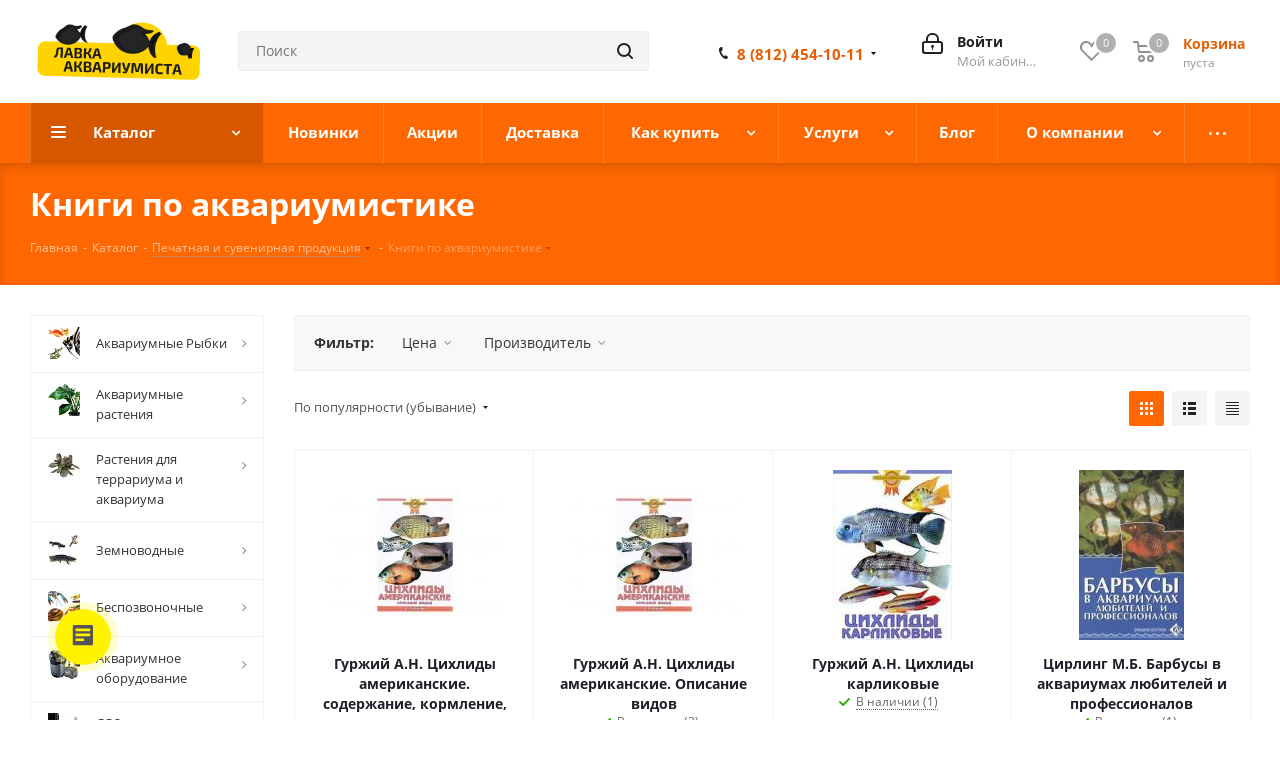

--- FILE ---
content_type: text/html; charset=UTF-8
request_url: https://axolotl.ru/catalog/pechatnaya_i_suvenirnaya_produktsiya/knigi_i_nauchnaya_literatura/
body_size: 74236
content:
<!DOCTYPE html>
<html xmlns="http://www.w3.org/1999/xhtml" xml:lang="ru" lang="ru" >
<head><link rel="next" href="https://axolotl.ru/catalog/pechatnaya_i_suvenirnaya_produktsiya/knigi_i_nauchnaya_literatura/?PAGEN_1=2" />
	<title>Книги по аквариумистике купить в интернет-магазине для аквариумистов «Axolotl.ru»</title>
	<meta name="viewport" content="initial-scale=1.0, width=device-width" />
	<meta name="HandheldFriendly" content="true" />
	<meta name="yes" content="yes" />
	<meta name="apple-mobile-web-app-status-bar-style" content="black" />
	<meta name="SKYPE_TOOLBAR" content="SKYPE_TOOLBAR_PARSER_COMPATIBLE" />
	<meta http-equiv="Content-Type" content="text/html; charset=UTF-8" />
<meta name="description" content="Книги по аквариумистике купить в каталоге интернет-магазина для аквариумистов «Axolotl.ru». В магазине представлен большой выбор рыбок, растений и аквариумов, осуществляем доставку по Санкт-Петербургу и другим регионам России выгодных условиях по доступным ценам." />
<link href="/bitrix/js/intranet/intranet-common.min.css?166737968961199"  rel="stylesheet" />
<link href="https://fonts.googleapis.com/css?family=Open+Sans:300italic,400italic,600italic,700italic,800italic,400,300,500,600,700,800&subset=latin,cyrillic-ext"  rel="stylesheet" />
<link href="/bitrix/css/aspro.next/notice.min.css?17011592522906"  rel="stylesheet" />
<link href="/bitrix/js/ui/design-tokens/dist/ui.design-tokens.min.css?172224955023463"  rel="stylesheet" />
<link href="/bitrix/js/ui/fonts/opensans/ui.font.opensans.min.css?16673796302320"  rel="stylesheet" />
<link href="/bitrix/js/main/popup/dist/main.popup.bundle.min.css?175497963128056"  rel="stylesheet" />
<link href="/bitrix/cache/css/s1/aspro_next/page_9da7b6b517610cabd116e8e3f3612a71/page_9da7b6b517610cabd116e8e3f3612a71_v1.css?176413746214213"  rel="stylesheet" />
<link href="/bitrix/cache/css/s1/aspro_next/default_19c86741be47c36ab83a2f1909cd8da2/default_19c86741be47c36ab83a2f1909cd8da2_v1.css?17641374877661"  rel="stylesheet" />
<link href="/bitrix/cache/css/s1/aspro_next/template_b91d716eebc004cfc6bd2f305f9031e1/template_b91d716eebc004cfc6bd2f305f9031e1_v1.css?17641374511250289"  data-template-style="true" rel="stylesheet" />
<script>if(!window.BX)window.BX={};if(!window.BX.message)window.BX.message=function(mess){if(typeof mess==='object'){for(let i in mess) {BX.message[i]=mess[i];} return true;}};</script>
<script>(window.BX||top.BX).message({"JS_CORE_LOADING":"Загрузка...","JS_CORE_NO_DATA":"- Нет данных -","JS_CORE_WINDOW_CLOSE":"Закрыть","JS_CORE_WINDOW_EXPAND":"Развернуть","JS_CORE_WINDOW_NARROW":"Свернуть в окно","JS_CORE_WINDOW_SAVE":"Сохранить","JS_CORE_WINDOW_CANCEL":"Отменить","JS_CORE_WINDOW_CONTINUE":"Продолжить","JS_CORE_H":"ч","JS_CORE_M":"м","JS_CORE_S":"с","JSADM_AI_HIDE_EXTRA":"Скрыть лишние","JSADM_AI_ALL_NOTIF":"Показать все","JSADM_AUTH_REQ":"Требуется авторизация!","JS_CORE_WINDOW_AUTH":"Войти","JS_CORE_IMAGE_FULL":"Полный размер"});</script>

<script src="/bitrix/js/main/core/core.min.js?1754979855229643"></script>

<script>BX.Runtime.registerExtension({"name":"main.core","namespace":"BX","loaded":true});</script>
<script>BX.setJSList(["\/bitrix\/js\/main\/core\/core_ajax.js","\/bitrix\/js\/main\/core\/core_promise.js","\/bitrix\/js\/main\/polyfill\/promise\/js\/promise.js","\/bitrix\/js\/main\/loadext\/loadext.js","\/bitrix\/js\/main\/loadext\/extension.js","\/bitrix\/js\/main\/polyfill\/promise\/js\/promise.js","\/bitrix\/js\/main\/polyfill\/find\/js\/find.js","\/bitrix\/js\/main\/polyfill\/includes\/js\/includes.js","\/bitrix\/js\/main\/polyfill\/matches\/js\/matches.js","\/bitrix\/js\/ui\/polyfill\/closest\/js\/closest.js","\/bitrix\/js\/main\/polyfill\/fill\/main.polyfill.fill.js","\/bitrix\/js\/main\/polyfill\/find\/js\/find.js","\/bitrix\/js\/main\/polyfill\/matches\/js\/matches.js","\/bitrix\/js\/main\/polyfill\/core\/dist\/polyfill.bundle.js","\/bitrix\/js\/main\/core\/core.js","\/bitrix\/js\/main\/polyfill\/intersectionobserver\/js\/intersectionobserver.js","\/bitrix\/js\/main\/lazyload\/dist\/lazyload.bundle.js","\/bitrix\/js\/main\/polyfill\/core\/dist\/polyfill.bundle.js","\/bitrix\/js\/main\/parambag\/dist\/parambag.bundle.js"]);
</script>
<script>BX.Runtime.registerExtension({"name":"ui.dexie","namespace":"BX.DexieExport","loaded":true});</script>
<script>BX.Runtime.registerExtension({"name":"ls","namespace":"window","loaded":true});</script>
<script>BX.Runtime.registerExtension({"name":"fx","namespace":"window","loaded":true});</script>
<script>BX.Runtime.registerExtension({"name":"fc","namespace":"window","loaded":true});</script>
<script>BX.Runtime.registerExtension({"name":"pull.protobuf","namespace":"BX","loaded":true});</script>
<script>BX.Runtime.registerExtension({"name":"rest.client","namespace":"window","loaded":true});</script>
<script>(window.BX||top.BX).message({"pull_server_enabled":"Y","pull_config_timestamp":1763652288,"shared_worker_allowed":"Y","pull_guest_mode":"N","pull_guest_user_id":0,"pull_worker_mtime":1745235412});(window.BX||top.BX).message({"PULL_OLD_REVISION":"Для продолжения корректной работы с сайтом необходимо перезагрузить страницу."});</script>
<script>BX.Runtime.registerExtension({"name":"pull.client","namespace":"BX","loaded":true});</script>
<script>BX.Runtime.registerExtension({"name":"pull","namespace":"window","loaded":true});</script>
<script>(window.BX||top.BX).message({"NOTICE_ADDED2CART":"В корзине","NOTICE_CLOSE":"Закрыть","NOTICE_MORE":"и ещё #COUNT# #PRODUCTS#","NOTICE_PRODUCT0":"товаров","NOTICE_PRODUCT1":"товар","NOTICE_PRODUCT2":"товара","NOTICE_ADDED2DELAY":"В отложенных","NOTICE_ADDED2COMPARE":"В сравнении","NOTICE_AUTHORIZED":"Вы успешно авторизовались","NOTICE_REMOVED_FROM_COMPARE":"Удалено из сравнения"});</script>
<script>BX.Runtime.registerExtension({"name":"aspro_notice","namespace":"window","loaded":true});</script>
<script>BX.Runtime.registerExtension({"name":"aspro_phones","namespace":"window","loaded":true});</script>
<script>BX.Runtime.registerExtension({"name":"aspro_menu-list","namespace":"window","loaded":true});</script>
<script>BX.Runtime.registerExtension({"name":"aspro_dropdown-select","namespace":"window","loaded":true});</script>
<script>BX.Runtime.registerExtension({"name":"aspro_landings","namespace":"window","loaded":true});</script>
<script>BX.Runtime.registerExtension({"name":"intranet.design-tokens.bitrix24","namespace":"window","loaded":true});</script>
<script>BX.Runtime.registerExtension({"name":"ui.design-tokens","namespace":"window","loaded":true});</script>
<script>BX.Runtime.registerExtension({"name":"ui.fonts.opensans","namespace":"window","loaded":true});</script>
<script>BX.Runtime.registerExtension({"name":"main.popup","namespace":"BX.Main","loaded":true});</script>
<script>BX.Runtime.registerExtension({"name":"popup","namespace":"window","loaded":true});</script>
<script>BX.Runtime.registerExtension({"name":"aspro_grid_list","namespace":"window","loaded":true});</script>
<script type="extension/settings" data-extension="currency.currency-core">{"region":"ru"}</script>
<script>BX.Runtime.registerExtension({"name":"currency.currency-core","namespace":"BX.Currency","loaded":true});</script>
<script>BX.Runtime.registerExtension({"name":"currency","namespace":"window","loaded":true});</script>
<script>(window.BX||top.BX).message({"LANGUAGE_ID":"ru","FORMAT_DATE":"DD.MM.YYYY","FORMAT_DATETIME":"DD.MM.YYYY HH:MI:SS","COOKIE_PREFIX":"BITRIX_SM","SERVER_TZ_OFFSET":"10800","UTF_MODE":"Y","SITE_ID":"s1","SITE_DIR":"\/","USER_ID":"","SERVER_TIME":1768364628,"USER_TZ_OFFSET":0,"USER_TZ_AUTO":"Y","bitrix_sessid":"d75e6637310b87b5428fa49595279cc4"});</script>


<script  src="/bitrix/cache/js/s1/aspro_next/kernel_main/kernel_main_v1.js?1764138090194270"></script>
<script src="/bitrix/js/ui/dexie/dist/dexie.bundle.min.js?1754979653102530"></script>
<script src="/bitrix/js/main/core/core_ls.min.js?17417019172683"></script>
<script src="/bitrix/js/main/core/core_frame_cache.min.js?175497966410481"></script>
<script src="/bitrix/js/pull/protobuf/protobuf.min.js?159549590676433"></script>
<script src="/bitrix/js/pull/protobuf/model.min.js?159549590614190"></script>
<script src="/bitrix/js/rest/client/rest.client.min.js?16032708929240"></script>
<script src="/bitrix/js/pull/client/pull.client.min.js?175497953749849"></script>
<script src="/bitrix/js/main/jquery/jquery-2.2.4.min.js?165942426685578"></script>
<script src="/bitrix/js/main/cphttprequest.min.js?15762268743623"></script>
<script src="/bitrix/js/main/ajax.min.js?157622687422194"></script>
<script src="/bitrix/js/aspro.next/notice.min.js?170115927017435"></script>
<script src="/bitrix/js/main/popup/dist/main.popup.bundle.min.js?176182346967480"></script>
<script src="/bitrix/js/currency/currency-core/dist/currency-core.bundle.min.js?17222492444569"></script>
<script src="/bitrix/js/currency/core_currency.min.js?1722249244835"></script>
<script src="/bitrix/js/yandex.metrika/script.js?17471613976603"></script>
<script>BX.setJSList(["\/bitrix\/js\/main\/core\/core_fx.js","\/bitrix\/js\/main\/core\/core_uf.js","\/bitrix\/js\/main\/utils.js","\/bitrix\/js\/main\/date\/main.date.js","\/bitrix\/js\/main\/rating_like.js","\/bitrix\/js\/main\/core\/core_date.js","\/bitrix\/js\/main\/core\/core_tooltip.js","\/bitrix\/js\/main\/pageobject\/dist\/pageobject.bundle.js","\/bitrix\/js\/main\/core\/core_window.js","\/bitrix\/js\/main\/dd.js","\/bitrix\/js\/main\/core\/core_dd.js","\/bitrix\/templates\/aspro_next\/components\/bitrix\/catalog\/main\/script.js","\/bitrix\/templates\/aspro_next\/js\/dropdown-select.min.js","\/bitrix\/templates\/aspro_next\/js\/landings.js","\/bitrix\/templates\/aspro_next\/components\/bitrix\/catalog.smart.filter\/main_compact\/script.js","\/bitrix\/templates\/aspro_next\/js\/jquery.history.js","\/bitrix\/templates\/aspro_next\/js\/jquery.actual.min.js","\/bitrix\/templates\/aspro_next\/vendor\/js\/jquery.bxslider.js","\/bitrix\/templates\/aspro_next\/js\/jqModal.js","\/bitrix\/templates\/aspro_next\/vendor\/js\/bootstrap.js","\/bitrix\/templates\/aspro_next\/vendor\/js\/jquery.appear.js","\/bitrix\/templates\/aspro_next\/js\/browser.js","\/bitrix\/templates\/aspro_next\/js\/jquery.fancybox.js","\/bitrix\/templates\/aspro_next\/js\/jquery.flexslider.js","\/bitrix\/templates\/aspro_next\/vendor\/js\/moment.min.js","\/bitrix\/templates\/aspro_next\/vendor\/js\/footable.js","\/bitrix\/templates\/aspro_next\/vendor\/js\/jquery.menu-aim.js","\/bitrix\/templates\/aspro_next\/vendor\/js\/velocity\/velocity.js","\/bitrix\/templates\/aspro_next\/vendor\/js\/velocity\/velocity.ui.js","\/bitrix\/templates\/aspro_next\/vendor\/js\/lazysizes.min.js","\/bitrix\/templates\/aspro_next\/js\/jquery.validate.min.js","\/bitrix\/templates\/aspro_next\/js\/jquery.inputmask.bundle.min.js","\/bitrix\/templates\/aspro_next\/js\/jquery.uniform.min.js","\/bitrix\/templates\/aspro_next\/js\/jquery.easing.1.3.js","\/bitrix\/templates\/aspro_next\/js\/equalize.min.js","\/bitrix\/templates\/aspro_next\/js\/jquery.alphanumeric.js","\/bitrix\/templates\/aspro_next\/js\/jquery.cookie.js","\/bitrix\/templates\/aspro_next\/js\/jquery.plugin.min.js","\/bitrix\/templates\/aspro_next\/js\/jquery.countdown.min.js","\/bitrix\/templates\/aspro_next\/js\/jquery.countdown-ru.js","\/bitrix\/templates\/aspro_next\/js\/jquery.ikSelect.js","\/bitrix\/templates\/aspro_next\/js\/jquery.mobile.custom.touch.min.js","\/bitrix\/templates\/aspro_next\/js\/rating_likes.js","\/bitrix\/templates\/aspro_next\/js\/blocks\/blocks.js","\/bitrix\/templates\/aspro_next\/js\/blocks\/controls.js","\/bitrix\/templates\/aspro_next\/js\/video_banner.js","\/bitrix\/templates\/aspro_next\/js\/main.js","\/bitrix\/templates\/aspro_next\/js\/jquery.mCustomScrollbar.min.js","\/bitrix\/components\/bitrix\/search.title\/script.js","\/bitrix\/templates\/aspro_next\/components\/bitrix\/search.title\/corp\/script.js","\/bitrix\/templates\/aspro_next\/js\/phones.min.js","\/bitrix\/templates\/aspro_next\/components\/bitrix\/menu\/left_front_catalog\/script.js","\/bitrix\/templates\/aspro_next\/components\/bitrix\/subscribe.form\/main\/script.js","\/bitrix\/templates\/aspro_next\/components\/bitrix\/search.title\/fixed\/script.js","\/bitrix\/components\/aspro\/marketing.popup.next\/templates\/.default\/script.js","\/bitrix\/templates\/aspro_next\/js\/custom.js","\/bitrix\/templates\/aspro_next\/components\/bitrix\/catalog.section\/catalog_block\/script.js","\/bitrix\/components\/aspro\/catalog.viewed.next\/templates\/main_horizontal\/script.js"]);</script>
<script>BX.setCSSList(["\/bitrix\/templates\/aspro_next\/components\/bitrix\/catalog\/main\/style.css","\/bitrix\/templates\/aspro_next\/css\/menu-list.min.css","\/bitrix\/templates\/aspro_next\/css\/dropdown-select.min.css","\/bitrix\/templates\/aspro_next\/css\/landings.css","\/bitrix\/templates\/aspro_next\/components\/bitrix\/catalog.smart.filter\/main_compact\/style.css","\/bitrix\/templates\/aspro_next\/vendor\/css\/bootstrap.css","\/bitrix\/templates\/aspro_next\/css\/jquery.fancybox.css","\/bitrix\/templates\/aspro_next\/css\/styles.css","\/bitrix\/templates\/aspro_next\/css\/animation\/animation_ext.css","\/bitrix\/templates\/aspro_next\/vendor\/css\/footable.standalone.min.css","\/bitrix\/templates\/aspro_next\/css\/h1-bold.css","\/bitrix\/templates\/aspro_next\/css\/blocks\/blocks.css","\/bitrix\/templates\/aspro_next\/css\/blocks\/flexbox.css","\/bitrix\/templates\/aspro_next\/ajax\/ajax.css","\/bitrix\/templates\/aspro_next\/css\/jquery.mCustomScrollbar.min.css","\/bitrix\/templates\/aspro_next\/css\/phones.min.css","\/bitrix\/components\/aspro\/marketing.popup.next\/templates\/.default\/style.css","\/bitrix\/templates\/aspro_next\/styles.css","\/bitrix\/templates\/aspro_next\/template_styles.css","\/bitrix\/templates\/aspro_next\/css\/media.min.css","\/bitrix\/templates\/aspro_next\/vendor\/fonts\/font-awesome\/css\/font-awesome.min.css","\/bitrix\/templates\/aspro_next\/css\/print.css","\/bitrix\/templates\/aspro_next\/css\/form.css","\/bitrix\/templates\/aspro_next\/themes\/custom_s1\/theme.css","\/bitrix\/templates\/aspro_next\/bg_color\/light\/bgcolors.css","\/bitrix\/templates\/aspro_next\/css\/width-2.css","\/bitrix\/templates\/aspro_next\/css\/font-1.css","\/bitrix\/templates\/aspro_next\/css\/custom.css","\/bitrix\/templates\/aspro_next\/css\/grid-list.min.css"]);</script>
<script data-skip-moving='true'>window['asproRecaptcha'] = {params: {'recaptchaColor':'light','recaptchaLogoShow':'y','recaptchaSize':'normal','recaptchaBadge':'bottomright','recaptchaLang':'ru'},key: '6LevTq4UAAAAAFToGdGQE0m6HSnyUkcDJsmSxK31',ver: '2'};</script>
<script data-skip-moving='true'>!function(c,t,n,p){function s(e){var a=t.getElementById(e);if(a&&!(a.className.indexOf("g-recaptcha")<0)&&c.grecaptcha)if("3"==c[p].ver)a.innerHTML='<textarea class="g-recaptcha-response" style="display:none;resize:0;" name="g-recaptcha-response"></textarea>',grecaptcha.ready(function(){grecaptcha.execute(c[p].key,{action:"maxscore"}).then(function(e){a.innerHTML='<textarea class="g-recaptcha-response" style="display:none;resize:0;" name="g-recaptcha-response">'+e+"</textarea>"})});else{if(a.children.length)return;var r=grecaptcha.render(e,{sitekey:c[p].key+"",theme:c[p].params.recaptchaColor+"",size:c[p].params.recaptchaSize+"",callback:"onCaptchaVerify"+c[p].params.recaptchaSize,badge:c[p].params.recaptchaBadge});$(a).attr("data-widgetid",r)}}c.onLoadRenderRecaptcha=function(){var e=[];for(var a in c[n].args)if(c[n].args.hasOwnProperty(a)){var r=c[n].args[a][0];-1==e.indexOf(r)&&(e.push(r),s(r))}c[n]=function(e){s(e)}},c[n]=c[n]||function(){var e,a,r;c[n].args=c[n].args||[],c[n].args.push(arguments),a="recaptchaApiLoader",(e=t).getElementById(a)||((r=e.createElement("script")).id=a,r.src="//www.google.com/recaptcha/api.js?hl="+c[p].params.recaptchaLang+"&onload=onLoadRenderRecaptcha&render="+("3"==c[p].ver?c[p].key:"explicit"),e.head.appendChild(r))}}(window,document,"renderRecaptchaById","asproRecaptcha");</script>
<script data-skip-moving='true'>!function(){function d(a){for(var e=a;e;)if("form"===(e=e.parentNode).nodeName.toLowerCase())return e;return null}function i(a){var e=[],t=null,n=!1;void 0!==a&&(n=null!==a),t=n?a.getElementsByTagName("input"):document.getElementsByName("captcha_word");for(var r=0;r<t.length;r++)"captcha_word"===t[r].name&&e.push(t[r]);return e}function l(a){for(var e=[],t=a.getElementsByTagName("img"),n=0;n<t.length;n++)!/\/bitrix\/tools\/captcha.php\?(captcha_code|captcha_sid)=[^>]*?/i.test(t[n].src)&&"captcha"!==t[n].id||e.push(t[n]);return e}function h(a){var e="recaptcha-dynamic-"+(new Date).getTime();if(null!==document.getElementById(e)){for(var t=null;t=Math.floor(65535*Math.random()),null!==document.getElementById(e+t););e+=t}var n=document.createElement("div");n.id=e,n.className="g-recaptcha",n.attributes["data-sitekey"]=window.asproRecaptcha.key,a.parentNode&&(a.parentNode.className+=" recaptcha_text",a.parentNode.replaceChild(n,a)),"3"==window.asproRecaptcha.ver&&(a.closest(".captcha-row").style.display="none"),renderRecaptchaById(e)}function a(){for(var a,e,t,n,r=function(){var a=i(null);if(0===a.length)return[];for(var e=[],t=0;t<a.length;t++){var n=d(a[t]);null!==n&&e.push(n)}return e}(),c=0;c<r.length;c++){var o=r[c],p=i(o);if(0!==p.length){var s=l(o);if(0!==s.length){for(a=0;a<p.length;a++)h(p[a]);for(a=0;a<s.length;a++)t=s[a],n="[data-uri]",t.attributes.src=n,t.style.display="none","src"in t&&(t.parentNode&&-1===t.parentNode.className.indexOf("recaptcha_tmp_img")&&(t.parentNode.className+=" recaptcha_tmp_img"),t.src=n);e=o,"function"==typeof $&&$(e).find(".captcha-row label > span").length&&$(e).find(".captcha-row label > span").html(BX.message("RECAPTCHA_TEXT")+' <span class="star">*</span>')}}}}document.addEventListener?document.addEventListener("DOMNodeInserted",function(){try{return(function(){if("undefined"!=typeof renderRecaptchaById)for(var a=document.getElementsByClassName("g-recaptcha"),e=0;e<a.length;e++){var t=a[e];if(0===t.innerHTML.length){var n=t.id;if("string"==typeof n&&0!==n.length){if("3"==window.asproRecaptcha.ver)t.closest(".captcha-row").style.display="none";else if("function"==typeof $){var r=$(t).closest(".captcha-row");r.length&&(r.addClass(window.asproRecaptcha.params.recaptchaSize+" logo_captcha_"+window.asproRecaptcha.params.recaptchaLogoShow+" "+window.asproRecaptcha.params.recaptchaBadge),r.find(".captcha_image").addClass("recaptcha_tmp_img"),r.find(".captcha_input").addClass("recaptcha_text"),"invisible"!==window.asproRecaptcha.params.recaptchaSize&&(r.find("input.recaptcha").length||$('<input type="text" class="recaptcha" value="" />').appendTo(r)))}renderRecaptchaById(n)}}}}(),window.renderRecaptchaById&&window.asproRecaptcha&&window.asproRecaptcha.key)?(a(),!0):(console.error("Bad captcha keys or module error"),!0)}catch(a){return console.error(a),!0}},!1):console.warn("Your browser does not support dynamic ReCaptcha replacement")}();</script>
<script>
					(function () {
						"use strict";

						var counter = function ()
						{
							var cookie = (function (name) {
								var parts = ("; " + document.cookie).split("; " + name + "=");
								if (parts.length == 2) {
									try {return JSON.parse(decodeURIComponent(parts.pop().split(";").shift()));}
									catch (e) {}
								}
							})("BITRIX_CONVERSION_CONTEXT_s1");

							if (cookie && cookie.EXPIRE >= BX.message("SERVER_TIME"))
								return;

							var request = new XMLHttpRequest();
							request.open("POST", "/bitrix/tools/conversion/ajax_counter.php", true);
							request.setRequestHeader("Content-type", "application/x-www-form-urlencoded");
							request.send(
								"SITE_ID="+encodeURIComponent("s1")+
								"&sessid="+encodeURIComponent(BX.bitrix_sessid())+
								"&HTTP_REFERER="+encodeURIComponent(document.referrer)
							);
						};

						if (window.frameRequestStart === true)
							BX.addCustomEvent("onFrameDataReceived", counter);
						else
							BX.ready(counter);
					})();
				</script>
            <script>
                window.dataLayerName = 'dataLayer';
                var dataLayerName = window.dataLayerName;
            </script>
            <!-- Yandex.Metrika counter -->
            <script>
                (function (m, e, t, r, i, k, a) {
                    m[i] = m[i] || function () {
                        (m[i].a = m[i].a || []).push(arguments)
                    };
                    m[i].l = 1 * new Date();
                    k = e.createElement(t), a = e.getElementsByTagName(t)[0], k.async = 1, k.src = r, a.parentNode.insertBefore(k, a)
                })
                (window, document, "script", "https://mc.yandex.ru/metrika/tag.js", "ym");

                ym("46990902", "init", {
                    clickmap: true,
                    trackLinks: true,
                    accurateTrackBounce: true,
                    webvisor: true,
                    ecommerce: dataLayerName,
                    params: {
                        __ym: {
                            "ymCmsPlugin": {
                                "cms": "1c-bitrix",
                                "cmsVersion": "25.750",
                                "pluginVersion": "1.0.10",
                                'ymCmsRip': 1798893399                            }
                        }
                    }
                });

                document.addEventListener("DOMContentLoaded", function() {
                                    });

            </script>
            <!-- /Yandex.Metrika counter -->
                    <script>
            window.counters = ["46990902"];
        </script>
        
<script>BX.message({'PHONE':'Телефон','FAST_VIEW':'Быстрый просмотр','TABLES_SIZE_TITLE':'Подбор размера','SOCIAL':'Социальные сети','DESCRIPTION':'Описание магазина','ITEMS':'Товары','LOGO':'Логотип','REGISTER_INCLUDE_AREA':'Текст о регистрации','AUTH_INCLUDE_AREA':'Текст об авторизации','FRONT_IMG':'Изображение компании','EMPTY_CART':'пуста','CATALOG_VIEW_MORE':'... Показать все','CATALOG_VIEW_LESS':'... Свернуть','JS_REQUIRED':'Заполните это поле','JS_FORMAT':'Неверный формат','JS_FILE_EXT':'Недопустимое расширение файла','JS_PASSWORD_COPY':'Пароли не совпадают','JS_PASSWORD_LENGTH':'Минимум 6 символов','JS_ERROR':'Неверно заполнено поле','JS_FILE_SIZE':'Максимальный размер 5мб','JS_FILE_BUTTON_NAME':'Выберите файл','JS_FILE_DEFAULT':'Файл не найден','JS_DATE':'Некорректная дата','JS_DATETIME':'Некорректная дата/время','JS_REQUIRED_LICENSES':'Согласитесь с условиями','JS_REQUIRED_OFFER':'Согласитесь с условиями','LICENSE_PROP':'Согласие на обработку персональных данных','LOGIN_LEN':'Введите минимум {0} символа','FANCY_CLOSE':'Закрыть','FANCY_NEXT':'Следующий','FANCY_PREV':'Предыдущий','TOP_AUTH_REGISTER':'Регистрация','CALLBACK':'Заказать звонок','S_CALLBACK':'Заказать звонок','UNTIL_AKC':'До конца акции','TITLE_QUANTITY_BLOCK':'Остаток','TITLE_QUANTITY':'шт.','TOTAL_SUMM_ITEM':'Общая стоимость ','SUBSCRIBE_SUCCESS':'Вы успешно подписались','RECAPTCHA_TEXT':'Подтвердите, что вы не робот','JS_RECAPTCHA_ERROR':'Пройдите проверку','COUNTDOWN_SEC':'сек.','COUNTDOWN_MIN':'мин.','COUNTDOWN_HOUR':'час.','COUNTDOWN_DAY0':'дней','COUNTDOWN_DAY1':'день','COUNTDOWN_DAY2':'дня','COUNTDOWN_WEAK0':'Недель','COUNTDOWN_WEAK1':'Неделя','COUNTDOWN_WEAK2':'Недели','COUNTDOWN_MONTH0':'Месяцев','COUNTDOWN_MONTH1':'Месяц','COUNTDOWN_MONTH2':'Месяца','COUNTDOWN_YEAR0':'Лет','COUNTDOWN_YEAR1':'Год','COUNTDOWN_YEAR2':'Года','CATALOG_PARTIAL_BASKET_PROPERTIES_ERROR':'Заполнены не все свойства у добавляемого товара','CATALOG_EMPTY_BASKET_PROPERTIES_ERROR':'Выберите свойства товара, добавляемые в корзину в параметрах компонента','CATALOG_ELEMENT_NOT_FOUND':'Элемент не найден','ERROR_ADD2BASKET':'Ошибка добавления товара в корзину','CATALOG_SUCCESSFUL_ADD_TO_BASKET':'Успешное добавление товара в корзину','ERROR_BASKET_TITLE':'Ошибка корзины','ERROR_BASKET_PROP_TITLE':'Выберите свойства, добавляемые в корзину','ERROR_BASKET_BUTTON':'Выбрать','BASKET_TOP':'Корзина в шапке','ERROR_ADD_DELAY_ITEM':'Ошибка отложенной корзины','VIEWED_TITLE':'Ранее вы смотрели','VIEWED_BEFORE':'Ранее вы смотрели','BEST_TITLE':'Лучшие предложения','CT_BST_SEARCH_BUTTON':'Поиск','CT_BST_SEARCH2_BUTTON':'Найти','BASKET_PRINT_BUTTON':'Распечатать','BASKET_CLEAR_ALL_BUTTON':'Очистить','BASKET_QUICK_ORDER_BUTTON':'Быстрый заказ','BASKET_CONTINUE_BUTTON':'Продолжить покупки','BASKET_ORDER_BUTTON':'Оформить заказ','SHARE_BUTTON':'Поделиться','BASKET_CHANGE_TITLE':'Ваш заказ','BASKET_CHANGE_LINK':'Изменить','MORE_INFO_SKU':'Подробнее','MORE_BUY_SKU':'Купить','FROM':'от','BEFORE':'до','TITLE_BLOCK_VIEWED_NAME':'Ранее вы смотрели','T_BASKET':'Корзина','FILTER_EXPAND_VALUES':'Показать все','FILTER_HIDE_VALUES':'Свернуть','FULL_ORDER':'Полный заказ','CUSTOM_COLOR_CHOOSE':'Выбрать','CUSTOM_COLOR_CANCEL':'Отмена','S_MOBILE_MENU':'Меню','NEXT_T_MENU_BACK':'Назад','NEXT_T_MENU_CALLBACK':'Обратная связь','NEXT_T_MENU_CONTACTS_TITLE':'Будьте на связи','SEARCH_TITLE':'Поиск','SOCIAL_TITLE':'Оставайтесь на связи','HEADER_SCHEDULE':'Время работы','SEO_TEXT':'SEO описание','COMPANY_IMG':'Картинка компании','COMPANY_TEXT':'Описание компании','CONFIG_SAVE_SUCCESS':'Настройки сохранены','CONFIG_SAVE_FAIL':'Ошибка сохранения настроек','ITEM_ECONOMY':'Экономия','ITEM_ARTICLE':'Артикул: ','JS_FORMAT_ORDER':'имеет неверный формат','JS_BASKET_COUNT_TITLE':'В корзине товаров на SUMM','POPUP_VIDEO':'Видео','POPUP_GIFT_TEXT':'Нашли что-то особенное? Намекните другу о подарке!','ORDER_FIO_LABEL':'Ф.И.О.','ORDER_PHONE_LABEL':'Телефон','ORDER_REGISTER_BUTTON':'Регистрация','FILTER_HELPER_VALUES':' знач.','FILTER_HELPER_TITLE':'Фильтр:'})</script>
<script>window.lazySizesConfig = window.lazySizesConfig || {};lazySizesConfig.loadMode = 2;lazySizesConfig.expand = 100;lazySizesConfig.expFactor = 1;lazySizesConfig.hFac = 0.1;</script>
<script>var ajaxMessages = {wait:"Загрузка..."}</script>
<link rel="shortcut icon" href="/favicon.ico" type="image/x-icon" />
<link rel="apple-touch-icon" sizes="180x180" href="/upload/CNext/7bf/54tjym5e7ge2bqdtk2iyy96m65b5ksxw/AXOLOTL-17 (1).ico" />
<style>html {--border-radius:8px;--theme-base-color:#FF6700;--theme-base-color-hue:24;--theme-base-color-saturation:100%;--theme-base-color-lightness:50%;--theme-base-opacity-color:#FF67001a;--theme-more-color:#FF6700;--theme-more-color-hue:24;--theme-more-color-saturation:100%;--theme-more-color-lightness:50%;--theme-lightness-hover-diff:6%;}</style>
<meta property="ya:interaction" content="XML_FORM" />
<meta property="ya:interaction:url" content="https://axolotl.ru/catalog/pechatnaya_i_suvenirnaya_produktsiya/knigi_i_nauchnaya_literatura/?mode=xml" />
<meta property="og:image" content="https://axolotl.ru:443/upload/iblock/5d9/vpsucufnsargcndt4rnxwqgp7bcb9vur/knigi-i-nauchnaya-literatura.jpg" />
<link rel="image_src" href="https://axolotl.ru:443/upload/iblock/5d9/vpsucufnsargcndt4rnxwqgp7bcb9vur/knigi-i-nauchnaya-literatura.jpg"  />
<meta property="og:title" content="Книги по аквариумистике купить в интернет-магазине для аквариумистов «Axolotl.ru»" />
<meta property="og:type" content="website" />
<meta property="og:url" content="https://axolotl.ru:443/catalog/pechatnaya_i_suvenirnaya_produktsiya/knigi_i_nauchnaya_literatura/" />
<meta property="og:description" content="Книги по аквариумистике купить в каталоге интернет-магазина для аквариумистов «Axolotl.ru». В магазине представлен большой выбор рыбок, растений и аквариумов, осуществляем доставку по Санкт-Петербургу и другим регионам России выгодных условиях по доступным ценам." />
<script>window[window.dataLayerName] = window[window.dataLayerName] || [];</script>



<script  src="/bitrix/cache/js/s1/aspro_next/template_3d7d483fb2b96344de43a92d437a6f9f/template_3d7d483fb2b96344de43a92d437a6f9f_v1.js?1764137452799139"></script>
<script  src="/bitrix/cache/js/s1/aspro_next/page_b0a79dd7914ac8cf913553b8b9db5456/page_b0a79dd7914ac8cf913553b8b9db5456_v1.js?176413746246936"></script>
<script  src="/bitrix/cache/js/s1/aspro_next/default_9948424eaccf07935a9ae12b74fe0629/default_9948424eaccf07935a9ae12b74fe0629_v1.js?176413748748707"></script>
<script  src="/bitrix/cache/js/s1/aspro_next/default_05174d1566bd96e7ba1a82349822ffe6/default_05174d1566bd96e7ba1a82349822ffe6_v1.js?17641374522623"></script>

		</head>
<body class="site_s1 fill_bg_n " id="main">
	<div id="panel"></div>
	
	<!--'start_frame_cache_WIklcT'-->
<!--'end_frame_cache_WIklcT'-->				<!--'start_frame_cache_basketitems-component-block'-->												<div id="ajax_basket"></div>
					<!--'end_frame_cache_basketitems-component-block'-->						
		
		<script>
					window.onload=function(){
				window.dataLayer = window.dataLayer || [];
			}
				BX.message({'MIN_ORDER_PRICE_TEXT':'<b>Минимальная сумма заказа #PRICE#<\/b><br/>Пожалуйста, добавьте еще товаров в корзину','LICENSES_TEXT':'Я согласен на <a href=\"/include/licenses_detail.php\" target=\"_blank\">обработку персональных данных<\/a>'});

		var arNextOptions = ({
			"SITE_DIR" : "/",
			"SITE_ID" : "s1",
			"SITE_ADDRESS" : "axolotl.ru",
			"FORM" : ({
				"ASK_FORM_ID" : "ASK",
				"SERVICES_FORM_ID" : "SERVICES",
				"FEEDBACK_FORM_ID" : "FEEDBACK",
				"CALLBACK_FORM_ID" : "CALLBACK",
				"RESUME_FORM_ID" : "RESUME",
				"TOORDER_FORM_ID" : "TOORDER"
			}),
			"PAGES" : ({
				"FRONT_PAGE" : "",
				"BASKET_PAGE" : "",
				"ORDER_PAGE" : "",
				"PERSONAL_PAGE" : "",
				"CATALOG_PAGE" : "1",
				"CATALOG_PAGE_URL" : "/catalog/",
				"BASKET_PAGE_URL" : "/basket/",
				"COMPARE_PAGE_URL" : "/catalog/compare.php",
			}),
			"PRICES" : ({
				"MIN_PRICE" : "0",
			}),
			"THEME" : ({
				'THEME_SWITCHER' : 'N',
				'BASE_COLOR' : 'CUSTOM',
				'BASE_COLOR_CUSTOM' : 'FF6700',
				'TOP_MENU' : '',
				'TOP_MENU_FIXED' : 'Y',
				'COLORED_LOGO' : 'N',
				'SIDE_MENU' : 'LEFT',
				'SCROLLTOTOP_TYPE' : 'RECT_COLOR',
				'SCROLLTOTOP_POSITION' : 'PADDING',
				'SCROLLTOTOP_POSITION_RIGHT'  : '',
				'SCROLLTOTOP_POSITION_BOTTOM' : '',
				'USE_LAZY_LOAD' : 'Y',
				'CAPTCHA_FORM_TYPE' : '',
				'ONE_CLICK_BUY_CAPTCHA' : 'Y',
				'PHONE_MASK' : '+7 (999) 999-99-99',
				'VALIDATE_PHONE_MASK' : '^[+][0-9] [(][0-9]{3}[)] [0-9]{3}[-][0-9]{2}[-][0-9]{2}$',
				'DATE_MASK' : 'd.m.y',
				'DATE_PLACEHOLDER' : 'дд.мм.гггг',
				'VALIDATE_DATE_MASK' : '^[0-9]{1,2}\.[0-9]{1,2}\.[0-9]{4}$',
				'DATETIME_MASK' : 'd.m.y h:s',
				'DATETIME_PLACEHOLDER' : 'дд.мм.гггг чч:мм',
				'VALIDATE_DATETIME_MASK' : '^[0-9]{1,2}\.[0-9]{1,2}\.[0-9]{4} [0-9]{1,2}\:[0-9]{1,2}$',
				'VALIDATE_FILE_EXT' : 'png|jpg|jpeg|gif|doc|docx|xls|xlsx|txt|pdf|odt|rtf',
				'BANNER_WIDTH' : '',
				'BIGBANNER_ANIMATIONTYPE' : 'FADE',
				'BIGBANNER_SLIDESSHOWSPEED' : '4000',
				'BIGBANNER_ANIMATIONSPEED' : '800',
				'PARTNERSBANNER_SLIDESSHOWSPEED' : '5000',
				'PARTNERSBANNER_ANIMATIONSPEED' : '600',
				'ORDER_BASKET_VIEW' : 'NORMAL',
				'SHOW_BASKET_PRINT' : 'Y',
				"SHOW_ONECLICKBUY_ON_BASKET_PAGE" : 'N',
				'SHOW_LICENCE' : 'Y',				
				'LICENCE_CHECKED' : 'Y',
				'SHOW_OFFER' : 'N',
				'OFFER_CHECKED' : 'N',
				'LOGIN_EQUAL_EMAIL' : 'Y',
				'PERSONAL_ONEFIO' : 'Y',
				'PERSONAL_PAGE_URL' : '/personal/',
				'SHOW_TOTAL_SUMM' : 'Y',
				'SHOW_TOTAL_SUMM_TYPE' : 'CHANGE',
				'CHANGE_TITLE_ITEM' : 'Y',
				'CHANGE_TITLE_ITEM_DETAIL' : 'Y',
				'DISCOUNT_PRICE' : '5',
				'STORES' : '',
				'STORES_SOURCE' : 'IBLOCK',
				'TYPE_SKU' : 'TYPE_2',
				'MENU_POSITION' : 'LINE',
				'MENU_TYPE_VIEW' : 'HOVER',
				'DETAIL_PICTURE_MODE' : 'POPUP',
				'PAGE_WIDTH' : '2',
				'PAGE_CONTACTS' : '3',
				'HEADER_TYPE' : '3',
				'REGIONALITY_SEARCH_ROW' : 'N',
				'HEADER_TOP_LINE' : '',
				'HEADER_FIXED' : '1',
				'HEADER_MOBILE' : '1',
				'HEADER_MOBILE_MENU' : '1',
				'HEADER_MOBILE_MENU_SHOW_TYPE' : '',
				'TYPE_SEARCH' : 'fixed',
				'PAGE_TITLE' : '4',
				'INDEX_TYPE' : 'index2',
				'FOOTER_TYPE' : '3',
				'PRINT_BUTTON' : 'N',
				'EXPRESSION_FOR_PRINT_PAGE' : 'Версия для печати',
				'EXPRESSION_FOR_FAST_VIEW' : 'Быстрый просмотр',
				'FILTER_VIEW' : 'COMPACT',
				'YA_GOALS' : 'Y',
				'YA_COUNTER_ID' : '46990902',
				'USE_FORMS_GOALS' : 'COMMON',
				'USE_SALE_GOALS' : '',
				'USE_DEBUG_GOALS' : 'N',
				'SHOW_HEADER_GOODS' : 'Y',
				'INSTAGRAMM_INDEX' : 'Y',
				'USE_PHONE_AUTH': 'Y',
				'MOBILE_CATALOG_LIST_ELEMENTS_COMPACT': 'Y',
				'NLO_MENU': 'N',
				'USE_FAST_VIEW_PAGE_DETAIL': 'N',
			}),
			"PRESETS": [{'ID':'968','TITLE':'Тип 1','DESCRIPTION':'','IMG':'/bitrix/images/aspro.next/themes/preset968_1544181424.png','OPTIONS':{'THEME_SWITCHER':'Y','BASE_COLOR':'9','BASE_COLOR_CUSTOM':'1976d2','SHOW_BG_BLOCK':'N','COLORED_LOGO':'Y','PAGE_WIDTH':'3','FONT_STYLE':'2','MENU_COLOR':'COLORED','LEFT_BLOCK':'1','SIDE_MENU':'LEFT','H1_STYLE':'2','TYPE_SEARCH':'fixed','PAGE_TITLE':'1','HOVER_TYPE_IMG':'shine','SHOW_LICENCE':'Y','MAX_DEPTH_MENU':'3','HIDE_SITE_NAME_TITLE':'Y','SHOW_CALLBACK':'Y','PRINT_BUTTON':'N','USE_GOOGLE_RECAPTCHA':'N','GOOGLE_RECAPTCHA_SHOW_LOGO':'Y','HIDDEN_CAPTCHA':'Y','INSTAGRAMM_WIDE_BLOCK':'N','BIGBANNER_HIDEONNARROW':'N','INDEX_TYPE':{'VALUE':'index1','SUB_PARAMS':{'TIZERS':'Y','CATALOG_SECTIONS':'Y','CATALOG_TAB':'Y','MIDDLE_ADV':'Y','SALE':'Y','BLOG':'Y','BOTTOM_BANNERS':'Y','COMPANY_TEXT':'Y','BRANDS':'Y','INSTAGRAMM':'Y'}},'FRONT_PAGE_BRANDS':'brands_slider','FRONT_PAGE_SECTIONS':'front_sections_only','TOP_MENU_FIXED':'Y','HEADER_TYPE':'1','USE_REGIONALITY':'Y','FILTER_VIEW':'COMPACT','SEARCH_VIEW_TYPE':'with_filter','USE_FAST_VIEW_PAGE_DETAIL':'fast_view_1','SHOW_TOTAL_SUMM':'Y','CHANGE_TITLE_ITEM':'N','VIEW_TYPE_HIGHLOAD_PROP':'N','SHOW_HEADER_GOODS':'Y','SEARCH_HIDE_NOT_AVAILABLE':'N','LEFT_BLOCK_CATALOG_ICONS':'N','SHOW_CATALOG_SECTIONS_ICONS':'Y','LEFT_BLOCK_CATALOG_DETAIL':'Y','CATALOG_COMPARE':'Y','CATALOG_PAGE_DETAIL':'element_1','SHOW_BREADCRUMBS_CATALOG_SUBSECTIONS':'Y','SHOW_BREADCRUMBS_CATALOG_CHAIN':'H1','TYPE_SKU':'TYPE_1','DETAIL_PICTURE_MODE':'POPUP','MENU_POSITION':'LINE','MENU_TYPE_VIEW':'HOVER','VIEWED_TYPE':'LOCAL','VIEWED_TEMPLATE':'HORIZONTAL','USE_WORD_EXPRESSION':'Y','ORDER_BASKET_VIEW':'FLY','ORDER_BASKET_COLOR':'DARK','SHOW_BASKET_ONADDTOCART':'Y','SHOW_BASKET_PRINT':'Y','SHOW_BASKET_ON_PAGES':'N','USE_PRODUCT_QUANTITY_LIST':'Y','USE_PRODUCT_QUANTITY_DETAIL':'Y','ONE_CLICK_BUY_CAPTCHA':'N','SHOW_ONECLICKBUY_ON_BASKET_PAGE':'Y','ONECLICKBUY_SHOW_DELIVERY_NOTE':'N','PAGE_CONTACTS':'3','CONTACTS_USE_FEEDBACK':'Y','CONTACTS_USE_MAP':'Y','BLOG_PAGE':'list_elements_2','PROJECTS_PAGE':'list_elements_2','NEWS_PAGE':'list_elements_3','STAFF_PAGE':'list_elements_1','PARTNERS_PAGE':'list_elements_3','PARTNERS_PAGE_DETAIL':'element_4','VACANCY_PAGE':'list_elements_1','LICENSES_PAGE':'list_elements_2','FOOTER_TYPE':'4','ADV_TOP_HEADER':'N','ADV_TOP_UNDERHEADER':'N','ADV_SIDE':'Y','ADV_CONTENT_TOP':'N','ADV_CONTENT_BOTTOM':'N','ADV_FOOTER':'N','HEADER_MOBILE_FIXED':'Y','HEADER_MOBILE':'1','HEADER_MOBILE_MENU':'1','HEADER_MOBILE_MENU_OPEN':'1','PERSONAL_ONEFIO':'Y','LOGIN_EQUAL_EMAIL':'Y','YA_GOALS':'N','YANDEX_ECOMERCE':'N','GOOGLE_ECOMERCE':'N'}},{'ID':'221','TITLE':'Тип 2','DESCRIPTION':'','IMG':'/bitrix/images/aspro.next/themes/preset221_1544181431.png','OPTIONS':{'THEME_SWITCHER':'Y','BASE_COLOR':'11','BASE_COLOR_CUSTOM':'107bb1','SHOW_BG_BLOCK':'N','COLORED_LOGO':'Y','PAGE_WIDTH':'2','FONT_STYLE':'8','MENU_COLOR':'LIGHT','LEFT_BLOCK':'2','SIDE_MENU':'LEFT','H1_STYLE':'2','TYPE_SEARCH':'fixed','PAGE_TITLE':'1','HOVER_TYPE_IMG':'shine','SHOW_LICENCE':'Y','MAX_DEPTH_MENU':'4','HIDE_SITE_NAME_TITLE':'Y','SHOW_CALLBACK':'Y','PRINT_BUTTON':'N','USE_GOOGLE_RECAPTCHA':'N','GOOGLE_RECAPTCHA_SHOW_LOGO':'Y','HIDDEN_CAPTCHA':'Y','INSTAGRAMM_WIDE_BLOCK':'N','BIGBANNER_HIDEONNARROW':'N','INDEX_TYPE':{'VALUE':'index3','SUB_PARAMS':{'TOP_ADV_BOTTOM_BANNER':'Y','FLOAT_BANNER':'Y','CATALOG_SECTIONS':'Y','CATALOG_TAB':'Y','TIZERS':'Y','SALE':'Y','BOTTOM_BANNERS':'Y','COMPANY_TEXT':'Y','BRANDS':'Y','INSTAGRAMM':'N'}},'FRONT_PAGE_BRANDS':'brands_slider','FRONT_PAGE_SECTIONS':'front_sections_with_childs','TOP_MENU_FIXED':'Y','HEADER_TYPE':'2','USE_REGIONALITY':'Y','FILTER_VIEW':'VERTICAL','SEARCH_VIEW_TYPE':'with_filter','USE_FAST_VIEW_PAGE_DETAIL':'fast_view_1','SHOW_TOTAL_SUMM':'Y','CHANGE_TITLE_ITEM':'N','VIEW_TYPE_HIGHLOAD_PROP':'N','SHOW_HEADER_GOODS':'Y','SEARCH_HIDE_NOT_AVAILABLE':'N','LEFT_BLOCK_CATALOG_ICONS':'N','SHOW_CATALOG_SECTIONS_ICONS':'Y','LEFT_BLOCK_CATALOG_DETAIL':'Y','CATALOG_COMPARE':'Y','CATALOG_PAGE_DETAIL':'element_3','SHOW_BREADCRUMBS_CATALOG_SUBSECTIONS':'Y','SHOW_BREADCRUMBS_CATALOG_CHAIN':'H1','TYPE_SKU':'TYPE_1','DETAIL_PICTURE_MODE':'POPUP','MENU_POSITION':'LINE','MENU_TYPE_VIEW':'HOVER','VIEWED_TYPE':'LOCAL','VIEWED_TEMPLATE':'HORIZONTAL','USE_WORD_EXPRESSION':'Y','ORDER_BASKET_VIEW':'NORMAL','ORDER_BASKET_COLOR':'DARK','SHOW_BASKET_ONADDTOCART':'Y','SHOW_BASKET_PRINT':'Y','SHOW_BASKET_ON_PAGES':'N','USE_PRODUCT_QUANTITY_LIST':'Y','USE_PRODUCT_QUANTITY_DETAIL':'Y','ONE_CLICK_BUY_CAPTCHA':'N','SHOW_ONECLICKBUY_ON_BASKET_PAGE':'Y','ONECLICKBUY_SHOW_DELIVERY_NOTE':'N','PAGE_CONTACTS':'3','CONTACTS_USE_FEEDBACK':'Y','CONTACTS_USE_MAP':'Y','BLOG_PAGE':'list_elements_2','PROJECTS_PAGE':'list_elements_2','NEWS_PAGE':'list_elements_3','STAFF_PAGE':'list_elements_1','PARTNERS_PAGE':'list_elements_3','PARTNERS_PAGE_DETAIL':'element_4','VACANCY_PAGE':'list_elements_1','LICENSES_PAGE':'list_elements_2','FOOTER_TYPE':'1','ADV_TOP_HEADER':'N','ADV_TOP_UNDERHEADER':'N','ADV_SIDE':'Y','ADV_CONTENT_TOP':'N','ADV_CONTENT_BOTTOM':'N','ADV_FOOTER':'N','HEADER_MOBILE_FIXED':'Y','HEADER_MOBILE':'1','HEADER_MOBILE_MENU':'1','HEADER_MOBILE_MENU_OPEN':'1','PERSONAL_ONEFIO':'Y','LOGIN_EQUAL_EMAIL':'Y','YA_GOALS':'N','YANDEX_ECOMERCE':'N','GOOGLE_ECOMERCE':'N'}},{'ID':'215','TITLE':'Тип 3','DESCRIPTION':'','IMG':'/bitrix/images/aspro.next/themes/preset215_1544181438.png','OPTIONS':{'THEME_SWITCHER':'Y','BASE_COLOR':'16','BASE_COLOR_CUSTOM':'188b30','SHOW_BG_BLOCK':'N','COLORED_LOGO':'Y','PAGE_WIDTH':'3','FONT_STYLE':'8','MENU_COLOR':'LIGHT','LEFT_BLOCK':'3','SIDE_MENU':'LEFT','H1_STYLE':'2','TYPE_SEARCH':'fixed','PAGE_TITLE':'1','HOVER_TYPE_IMG':'shine','SHOW_LICENCE':'Y','MAX_DEPTH_MENU':'4','HIDE_SITE_NAME_TITLE':'Y','SHOW_CALLBACK':'Y','PRINT_BUTTON':'N','USE_GOOGLE_RECAPTCHA':'N','GOOGLE_RECAPTCHA_SHOW_LOGO':'Y','HIDDEN_CAPTCHA':'Y','INSTAGRAMM_WIDE_BLOCK':'N','BIGBANNER_HIDEONNARROW':'N','INDEX_TYPE':{'VALUE':'index2','SUB_PARAMS':[]},'FRONT_PAGE_BRANDS':'brands_list','FRONT_PAGE_SECTIONS':'front_sections_with_childs','TOP_MENU_FIXED':'Y','HEADER_TYPE':'2','USE_REGIONALITY':'Y','FILTER_VIEW':'VERTICAL','SEARCH_VIEW_TYPE':'with_filter','USE_FAST_VIEW_PAGE_DETAIL':'fast_view_1','SHOW_TOTAL_SUMM':'Y','CHANGE_TITLE_ITEM':'N','VIEW_TYPE_HIGHLOAD_PROP':'N','SHOW_HEADER_GOODS':'Y','SEARCH_HIDE_NOT_AVAILABLE':'N','LEFT_BLOCK_CATALOG_ICONS':'N','SHOW_CATALOG_SECTIONS_ICONS':'Y','LEFT_BLOCK_CATALOG_DETAIL':'Y','CATALOG_COMPARE':'Y','CATALOG_PAGE_DETAIL':'element_4','SHOW_BREADCRUMBS_CATALOG_SUBSECTIONS':'Y','SHOW_BREADCRUMBS_CATALOG_CHAIN':'H1','TYPE_SKU':'TYPE_1','DETAIL_PICTURE_MODE':'POPUP','MENU_POSITION':'LINE','MENU_TYPE_VIEW':'HOVER','VIEWED_TYPE':'LOCAL','VIEWED_TEMPLATE':'HORIZONTAL','USE_WORD_EXPRESSION':'Y','ORDER_BASKET_VIEW':'NORMAL','ORDER_BASKET_COLOR':'DARK','SHOW_BASKET_ONADDTOCART':'Y','SHOW_BASKET_PRINT':'Y','SHOW_BASKET_ON_PAGES':'N','USE_PRODUCT_QUANTITY_LIST':'Y','USE_PRODUCT_QUANTITY_DETAIL':'Y','ONE_CLICK_BUY_CAPTCHA':'N','SHOW_ONECLICKBUY_ON_BASKET_PAGE':'Y','ONECLICKBUY_SHOW_DELIVERY_NOTE':'N','PAGE_CONTACTS':'3','CONTACTS_USE_FEEDBACK':'Y','CONTACTS_USE_MAP':'Y','BLOG_PAGE':'list_elements_2','PROJECTS_PAGE':'list_elements_2','NEWS_PAGE':'list_elements_3','STAFF_PAGE':'list_elements_1','PARTNERS_PAGE':'list_elements_3','PARTNERS_PAGE_DETAIL':'element_4','VACANCY_PAGE':'list_elements_1','LICENSES_PAGE':'list_elements_2','FOOTER_TYPE':'1','ADV_TOP_HEADER':'N','ADV_TOP_UNDERHEADER':'N','ADV_SIDE':'Y','ADV_CONTENT_TOP':'N','ADV_CONTENT_BOTTOM':'N','ADV_FOOTER':'N','HEADER_MOBILE_FIXED':'Y','HEADER_MOBILE':'1','HEADER_MOBILE_MENU':'1','HEADER_MOBILE_MENU_OPEN':'1','PERSONAL_ONEFIO':'Y','LOGIN_EQUAL_EMAIL':'Y','YA_GOALS':'N','YANDEX_ECOMERCE':'N','GOOGLE_ECOMERCE':'N'}},{'ID':'881','TITLE':'Тип 4','DESCRIPTION':'','IMG':'/bitrix/images/aspro.next/themes/preset881_1544181443.png','OPTIONS':{'THEME_SWITCHER':'Y','BASE_COLOR':'CUSTOM','BASE_COLOR_CUSTOM':'f07c00','SHOW_BG_BLOCK':'N','COLORED_LOGO':'Y','PAGE_WIDTH':'1','FONT_STYLE':'1','MENU_COLOR':'COLORED','LEFT_BLOCK':'2','SIDE_MENU':'RIGHT','H1_STYLE':'2','TYPE_SEARCH':'fixed','PAGE_TITLE':'3','HOVER_TYPE_IMG':'blink','SHOW_LICENCE':'Y','MAX_DEPTH_MENU':'4','HIDE_SITE_NAME_TITLE':'Y','SHOW_CALLBACK':'Y','PRINT_BUTTON':'Y','USE_GOOGLE_RECAPTCHA':'N','GOOGLE_RECAPTCHA_SHOW_LOGO':'Y','HIDDEN_CAPTCHA':'Y','INSTAGRAMM_WIDE_BLOCK':'N','BIGBANNER_HIDEONNARROW':'N','INDEX_TYPE':{'VALUE':'index4','SUB_PARAMS':[]},'FRONT_PAGE_BRANDS':'brands_slider','FRONT_PAGE_SECTIONS':'front_sections_with_childs','TOP_MENU_FIXED':'Y','HEADER_TYPE':'9','USE_REGIONALITY':'Y','FILTER_VIEW':'COMPACT','SEARCH_VIEW_TYPE':'with_filter','USE_FAST_VIEW_PAGE_DETAIL':'fast_view_1','SHOW_TOTAL_SUMM':'Y','CHANGE_TITLE_ITEM':'N','VIEW_TYPE_HIGHLOAD_PROP':'N','SHOW_HEADER_GOODS':'Y','SEARCH_HIDE_NOT_AVAILABLE':'N','LEFT_BLOCK_CATALOG_ICONS':'N','SHOW_CATALOG_SECTIONS_ICONS':'Y','LEFT_BLOCK_CATALOG_DETAIL':'Y','CATALOG_COMPARE':'Y','CATALOG_PAGE_DETAIL':'element_4','SHOW_BREADCRUMBS_CATALOG_SUBSECTIONS':'Y','SHOW_BREADCRUMBS_CATALOG_CHAIN':'H1','TYPE_SKU':'TYPE_1','DETAIL_PICTURE_MODE':'POPUP','MENU_POSITION':'LINE','MENU_TYPE_VIEW':'HOVER','VIEWED_TYPE':'LOCAL','VIEWED_TEMPLATE':'HORIZONTAL','USE_WORD_EXPRESSION':'Y','ORDER_BASKET_VIEW':'NORMAL','ORDER_BASKET_COLOR':'DARK','SHOW_BASKET_ONADDTOCART':'Y','SHOW_BASKET_PRINT':'Y','SHOW_BASKET_ON_PAGES':'N','USE_PRODUCT_QUANTITY_LIST':'Y','USE_PRODUCT_QUANTITY_DETAIL':'Y','ONE_CLICK_BUY_CAPTCHA':'N','SHOW_ONECLICKBUY_ON_BASKET_PAGE':'Y','ONECLICKBUY_SHOW_DELIVERY_NOTE':'N','PAGE_CONTACTS':'1','CONTACTS_USE_FEEDBACK':'Y','CONTACTS_USE_MAP':'Y','BLOG_PAGE':'list_elements_2','PROJECTS_PAGE':'list_elements_2','NEWS_PAGE':'list_elements_3','STAFF_PAGE':'list_elements_1','PARTNERS_PAGE':'list_elements_3','PARTNERS_PAGE_DETAIL':'element_4','VACANCY_PAGE':'list_elements_1','LICENSES_PAGE':'list_elements_2','FOOTER_TYPE':'1','ADV_TOP_HEADER':'N','ADV_TOP_UNDERHEADER':'N','ADV_SIDE':'Y','ADV_CONTENT_TOP':'N','ADV_CONTENT_BOTTOM':'N','ADV_FOOTER':'N','HEADER_MOBILE_FIXED':'Y','HEADER_MOBILE':'1','HEADER_MOBILE_MENU':'1','HEADER_MOBILE_MENU_OPEN':'1','PERSONAL_ONEFIO':'Y','LOGIN_EQUAL_EMAIL':'Y','YA_GOALS':'N','YANDEX_ECOMERCE':'N','GOOGLE_ECOMERCE':'N'}},{'ID':'741','TITLE':'Тип 5','DESCRIPTION':'','IMG':'/bitrix/images/aspro.next/themes/preset741_1544181450.png','OPTIONS':{'THEME_SWITCHER':'Y','BASE_COLOR':'CUSTOM','BASE_COLOR_CUSTOM':'d42727','BGCOLOR_THEME':'LIGHT','CUSTOM_BGCOLOR_THEME':'f6f6f7','SHOW_BG_BLOCK':'Y','COLORED_LOGO':'Y','PAGE_WIDTH':'2','FONT_STYLE':'5','MENU_COLOR':'COLORED','LEFT_BLOCK':'2','SIDE_MENU':'LEFT','H1_STYLE':'2','TYPE_SEARCH':'fixed','PAGE_TITLE':'1','HOVER_TYPE_IMG':'shine','SHOW_LICENCE':'Y','MAX_DEPTH_MENU':'4','HIDE_SITE_NAME_TITLE':'Y','SHOW_CALLBACK':'Y','PRINT_BUTTON':'N','USE_GOOGLE_RECAPTCHA':'N','GOOGLE_RECAPTCHA_SHOW_LOGO':'Y','HIDDEN_CAPTCHA':'Y','INSTAGRAMM_WIDE_BLOCK':'N','BIGBANNER_HIDEONNARROW':'N','INDEX_TYPE':{'VALUE':'index3','SUB_PARAMS':{'TOP_ADV_BOTTOM_BANNER':'Y','FLOAT_BANNER':'Y','CATALOG_SECTIONS':'Y','CATALOG_TAB':'Y','TIZERS':'Y','SALE':'Y','BOTTOM_BANNERS':'Y','COMPANY_TEXT':'Y','BRANDS':'Y','INSTAGRAMM':'N'}},'FRONT_PAGE_BRANDS':'brands_slider','FRONT_PAGE_SECTIONS':'front_sections_only','TOP_MENU_FIXED':'Y','HEADER_TYPE':'3','USE_REGIONALITY':'Y','FILTER_VIEW':'VERTICAL','SEARCH_VIEW_TYPE':'with_filter','USE_FAST_VIEW_PAGE_DETAIL':'fast_view_1','SHOW_TOTAL_SUMM':'Y','CHANGE_TITLE_ITEM':'N','VIEW_TYPE_HIGHLOAD_PROP':'N','SHOW_HEADER_GOODS':'Y','SEARCH_HIDE_NOT_AVAILABLE':'N','LEFT_BLOCK_CATALOG_ICONS':'N','SHOW_CATALOG_SECTIONS_ICONS':'Y','LEFT_BLOCK_CATALOG_DETAIL':'Y','CATALOG_COMPARE':'Y','CATALOG_PAGE_DETAIL':'element_1','SHOW_BREADCRUMBS_CATALOG_SUBSECTIONS':'Y','SHOW_BREADCRUMBS_CATALOG_CHAIN':'H1','TYPE_SKU':'TYPE_1','DETAIL_PICTURE_MODE':'POPUP','MENU_POSITION':'LINE','MENU_TYPE_VIEW':'HOVER','VIEWED_TYPE':'LOCAL','VIEWED_TEMPLATE':'HORIZONTAL','USE_WORD_EXPRESSION':'Y','ORDER_BASKET_VIEW':'NORMAL','ORDER_BASKET_COLOR':'DARK','SHOW_BASKET_ONADDTOCART':'Y','SHOW_BASKET_PRINT':'Y','SHOW_BASKET_ON_PAGES':'N','USE_PRODUCT_QUANTITY_LIST':'Y','USE_PRODUCT_QUANTITY_DETAIL':'Y','ONE_CLICK_BUY_CAPTCHA':'N','SHOW_ONECLICKBUY_ON_BASKET_PAGE':'Y','ONECLICKBUY_SHOW_DELIVERY_NOTE':'N','PAGE_CONTACTS':'3','CONTACTS_USE_FEEDBACK':'Y','CONTACTS_USE_MAP':'Y','BLOG_PAGE':'list_elements_2','PROJECTS_PAGE':'list_elements_2','NEWS_PAGE':'list_elements_3','STAFF_PAGE':'list_elements_1','PARTNERS_PAGE':'list_elements_3','PARTNERS_PAGE_DETAIL':'element_4','VACANCY_PAGE':'list_elements_1','LICENSES_PAGE':'list_elements_2','FOOTER_TYPE':'4','ADV_TOP_HEADER':'N','ADV_TOP_UNDERHEADER':'N','ADV_SIDE':'Y','ADV_CONTENT_TOP':'N','ADV_CONTENT_BOTTOM':'N','ADV_FOOTER':'N','HEADER_MOBILE_FIXED':'Y','HEADER_MOBILE':'1','HEADER_MOBILE_MENU':'1','HEADER_MOBILE_MENU_OPEN':'1','PERSONAL_ONEFIO':'Y','LOGIN_EQUAL_EMAIL':'Y','YA_GOALS':'N','YANDEX_ECOMERCE':'N','GOOGLE_ECOMERCE':'N'}},{'ID':'889','TITLE':'Тип 6','DESCRIPTION':'','IMG':'/bitrix/images/aspro.next/themes/preset889_1544181455.png','OPTIONS':{'THEME_SWITCHER':'Y','BASE_COLOR':'9','BASE_COLOR_CUSTOM':'1976d2','SHOW_BG_BLOCK':'N','COLORED_LOGO':'Y','PAGE_WIDTH':'2','FONT_STYLE':'8','MENU_COLOR':'COLORED','LEFT_BLOCK':'2','SIDE_MENU':'LEFT','H1_STYLE':'2','TYPE_SEARCH':'fixed','PAGE_TITLE':'1','HOVER_TYPE_IMG':'shine','SHOW_LICENCE':'Y','MAX_DEPTH_MENU':'3','HIDE_SITE_NAME_TITLE':'Y','SHOW_CALLBACK':'Y','PRINT_BUTTON':'N','USE_GOOGLE_RECAPTCHA':'N','GOOGLE_RECAPTCHA_SHOW_LOGO':'Y','HIDDEN_CAPTCHA':'Y','INSTAGRAMM_WIDE_BLOCK':'N','BIGBANNER_HIDEONNARROW':'N','INDEX_TYPE':{'VALUE':'index1','SUB_PARAMS':{'TIZERS':'Y','CATALOG_SECTIONS':'Y','CATALOG_TAB':'Y','MIDDLE_ADV':'Y','SALE':'Y','BLOG':'Y','BOTTOM_BANNERS':'Y','COMPANY_TEXT':'Y','BRANDS':'Y','INSTAGRAMM':'Y'}},'FRONT_PAGE_BRANDS':'brands_slider','FRONT_PAGE_SECTIONS':'front_sections_with_childs','TOP_MENU_FIXED':'Y','HEADER_TYPE':'3','USE_REGIONALITY':'Y','FILTER_VIEW':'COMPACT','SEARCH_VIEW_TYPE':'with_filter','USE_FAST_VIEW_PAGE_DETAIL':'fast_view_1','SHOW_TOTAL_SUMM':'Y','CHANGE_TITLE_ITEM':'N','VIEW_TYPE_HIGHLOAD_PROP':'N','SHOW_HEADER_GOODS':'Y','SEARCH_HIDE_NOT_AVAILABLE':'N','LEFT_BLOCK_CATALOG_ICONS':'N','SHOW_CATALOG_SECTIONS_ICONS':'Y','LEFT_BLOCK_CATALOG_DETAIL':'Y','CATALOG_COMPARE':'Y','CATALOG_PAGE_DETAIL':'element_3','SHOW_BREADCRUMBS_CATALOG_SUBSECTIONS':'Y','SHOW_BREADCRUMBS_CATALOG_CHAIN':'H1','TYPE_SKU':'TYPE_1','DETAIL_PICTURE_MODE':'POPUP','MENU_POSITION':'LINE','MENU_TYPE_VIEW':'HOVER','VIEWED_TYPE':'LOCAL','VIEWED_TEMPLATE':'HORIZONTAL','USE_WORD_EXPRESSION':'Y','ORDER_BASKET_VIEW':'NORMAL','ORDER_BASKET_COLOR':'DARK','SHOW_BASKET_ONADDTOCART':'Y','SHOW_BASKET_PRINT':'Y','SHOW_BASKET_ON_PAGES':'N','USE_PRODUCT_QUANTITY_LIST':'Y','USE_PRODUCT_QUANTITY_DETAIL':'Y','ONE_CLICK_BUY_CAPTCHA':'N','SHOW_ONECLICKBUY_ON_BASKET_PAGE':'Y','ONECLICKBUY_SHOW_DELIVERY_NOTE':'N','PAGE_CONTACTS':'3','CONTACTS_USE_FEEDBACK':'Y','CONTACTS_USE_MAP':'Y','BLOG_PAGE':'list_elements_2','PROJECTS_PAGE':'list_elements_2','NEWS_PAGE':'list_elements_3','STAFF_PAGE':'list_elements_1','PARTNERS_PAGE':'list_elements_3','PARTNERS_PAGE_DETAIL':'element_4','VACANCY_PAGE':'list_elements_1','LICENSES_PAGE':'list_elements_2','FOOTER_TYPE':'1','ADV_TOP_HEADER':'N','ADV_TOP_UNDERHEADER':'N','ADV_SIDE':'Y','ADV_CONTENT_TOP':'N','ADV_CONTENT_BOTTOM':'N','ADV_FOOTER':'N','HEADER_MOBILE_FIXED':'Y','HEADER_MOBILE':'1','HEADER_MOBILE_MENU':'1','HEADER_MOBILE_MENU_OPEN':'1','PERSONAL_ONEFIO':'Y','LOGIN_EQUAL_EMAIL':'Y','YA_GOALS':'N','YANDEX_ECOMERCE':'N','GOOGLE_ECOMERCE':'N'}}],
			"REGIONALITY":({
				'USE_REGIONALITY' : 'N',
				'REGIONALITY_VIEW' : 'POPUP_REGIONS_SMALL',
			}),
			"COUNTERS":({
				"YANDEX_COUNTER" : 1,
				"GOOGLE_COUNTER" : 1,
				"YANDEX_ECOMERCE" : "Y",
				"GOOGLE_ECOMERCE" : "N",
				"GA_VERSION" : "v3",
				"USE_FULLORDER_GOALS" : "Y",
				"TYPE":{
					"ONE_CLICK":"Купить в 1 клик",
					"QUICK_ORDER":"Быстрый заказ",
				},
				"GOOGLE_EVENTS":{
					"ADD2BASKET": "addToCart",
					"REMOVE_BASKET": "removeFromCart",
					"CHECKOUT_ORDER": "checkout",
					"PURCHASE": "gtm.dom",
				}
			}),
			"JS_ITEM_CLICK":({
				"precision" : 6,
				"precisionFactor" : Math.pow(10,6)
			})
		});
		</script>
			<script>
    window.addEventListener('onBitrixLiveChat', function(event){
        var widget = event.detail.widget;
        widget.setOption('checkSameDomain', false);
    });
</script>
<script>
        (function(w,d,u){
                var s=d.createElement('script');s.async=true;s.src=u+'?'+(Date.now()/60000|0);
                var h=d.getElementsByTagName('script')[0];h.parentNode.insertBefore(s,h);
        })(window,document,'https://b24.axolotl.ru/upload/crm/site_button/loader_1_ippt4m.js');
</script>


	<div class="wrapper1  header_bgcolored with_left_block  catalog_page basket_normal basket_fill_COLOR side_LEFT catalog_icons_Y banner_auto  mheader-v1 header-v3 regions_N fill_N footer-v3 front-vindex2 mfixed_Y mfixed_view_always title-v4 with_phones ce_cmp with_lazy store_COMBINE_AMOUNT">
		


		<div class="header_wrap visible-lg visible-md title-v4">
			<header id="header">
				<div class="header-v4 header-wrapper">
	<div class="logo_and_menu-row">
		<div class="logo-row">
			<div class="maxwidth-theme">
				<div class="row">
					<div class="logo-block col-md-2 col-sm-3">
						<div class="logo">
							<a href="/"><img src="/upload/CNext/c4b/tp6b4k0w2564dw9q06anlfyaqpvfnxg2/Logo27-03.svg" alt="Аквариумы, рыбки, оборудование, корма | Лавка Аквариумиста" title="Аквариумы, рыбки, оборудование, корма | Лавка Аквариумиста" data-src="" /></a>						</div>
					</div>
										<div class="col-md-3 col-lg-3 search_wrap">
						<div class="search-block inner-table-block">
											<div class="search-wrapper">
				<div id="title-search_fixed">
					<form action="/catalog/" class="search">
						<div class="search-input-div">
							<input class="search-input" id="title-search-input_fixed" type="text" name="q" value="" placeholder="Поиск" size="20" maxlength="50" autocomplete="off" />
						</div>
						<div class="search-button-div">
							<button class="btn btn-search" type="submit" name="s" value="Найти"><i class="svg svg-search svg-black"></i></button>
							<span class="close-block inline-search-hide"><span class="svg svg-close close-icons"></span></span>
						</div>
					</form>
				</div>
			</div>
	<script>
	var jsControl = new JCTitleSearch2({
		//'WAIT_IMAGE': '/bitrix/themes/.default/images/wait.gif',
		'AJAX_PAGE' : '/catalog/pechatnaya_i_suvenirnaya_produktsiya/knigi_i_nauchnaya_literatura/',
		'CONTAINER_ID': 'title-search_fixed',
		'INPUT_ID': 'title-search-input_fixed',
		'INPUT_ID_TMP': 'title-search-input_fixed',
		'MIN_QUERY_LEN': 2
	});
</script>						</div>
					</div>
					<div class="right-icons pull-right">
						<div class="pull-right block-link">
														<!--'start_frame_cache_header-basket-with-compare-block1'-->													<!-- noindex -->
											<span class="wrap_icon inner-table-block baskets basket_wrapper">
											<a rel="nofollow" class="basket-link delay with_price big " href="/basket/#delayed" title="Список отложенных товаров пуст">
							<span class="js-basket-block">
								<i class="svg inline  svg-inline-wish big" aria-hidden="true" ><svg xmlns="http://www.w3.org/2000/svg" width="22.969" height="21" viewBox="0 0 22.969 21">
  <defs>
    <style>
      .whcls-1 {
        fill: #222;
        fill-rule: evenodd;
      }
    </style>
  </defs>
  <path class="whcls-1" d="M21.028,10.68L11.721,20H11.339L2.081,10.79A6.19,6.19,0,0,1,6.178,0a6.118,6.118,0,0,1,5.383,3.259A6.081,6.081,0,0,1,23.032,6.147,6.142,6.142,0,0,1,21.028,10.68ZM19.861,9.172h0l-8.176,8.163H11.369L3.278,9.29l0.01-.009A4.276,4.276,0,0,1,6.277,1.986,4.2,4.2,0,0,1,9.632,3.676l0.012-.01,0.064,0.1c0.077,0.107.142,0.22,0.208,0.334l1.692,2.716,1.479-2.462a4.23,4.23,0,0,1,.39-0.65l0.036-.06L13.52,3.653a4.173,4.173,0,0,1,3.326-1.672A4.243,4.243,0,0,1,19.861,9.172ZM22,20h1v1H22V20Zm0,0h1v1H22V20Z" transform="translate(-0.031)"/>
</svg>
</i>								<span class="title dark_link">Отложенные</span>
								<span class="count">0</span>
							</span>
						</a>
											</span>
																<span class="wrap_icon inner-table-block baskets basket_wrapper top_basket">
											<a rel="nofollow" class="basket-link basket has_prices with_price big " href="/basket/" title="Корзина пуста">
							<span class="js-basket-block">
								<i class="svg inline  svg-inline-basket big" aria-hidden="true" ><svg xmlns="http://www.w3.org/2000/svg" width="22" height="21" viewBox="0 0 22 21">
  <defs>
    <style>
      .ba_bb_cls-1 {
        fill: #222;
        fill-rule: evenodd;
      }
    </style>
  </defs>
  <path data-name="Ellipse 2 copy 6" class="ba_bb_cls-1" d="M1507,122l-0.99,1.009L1492,123l-1-1-1-9h-3a0.88,0.88,0,0,1-1-1,1.059,1.059,0,0,1,1.22-1h2.45c0.31,0,.63.006,0.63,0.006a1.272,1.272,0,0,1,1.4.917l0.41,3.077H1507l1,1v1ZM1492.24,117l0.43,3.995h12.69l0.82-4Zm2.27,7.989a3.5,3.5,0,1,1-3.5,3.5A3.495,3.495,0,0,1,1494.51,124.993Zm8.99,0a3.5,3.5,0,1,1-3.49,3.5A3.5,3.5,0,0,1,1503.5,124.993Zm-9,2.006a1.5,1.5,0,1,1-1.5,1.5A1.5,1.5,0,0,1,1494.5,127Zm9,0a1.5,1.5,0,1,1-1.5,1.5A1.5,1.5,0,0,1,1503.5,127Z" transform="translate(-1486 -111)"/>
</svg>
</i>																	<span class="wrap">
																<span class="title dark_link">Корзина<span class="count">0</span></span>
																	<span class="prices">пуста</span>
									</span>
																<span class="count">0</span>
							</span>
						</a>
						<span class="basket_hover_block loading_block loading_block_content"></span>
											</span>
										<!-- /noindex -->
							<!--'end_frame_cache_header-basket-with-compare-block1'-->									</div>
						<div class="pull-right">
							<div class="wrap_icon inner-table-block">
										
		<!--'start_frame_cache_header-auth-block1'-->							<!-- noindex --><a rel="nofollow" title="Мой кабинет" class="personal-link dark-color animate-load" data-event="jqm" data-param-type="auth" data-param-backurl="/catalog/pechatnaya_i_suvenirnaya_produktsiya/knigi_i_nauchnaya_literatura/" data-name="auth" href="/personal/"><i class="svg inline big svg-inline-cabinet" aria-hidden="true" title="Мой кабинет"><svg xmlns="http://www.w3.org/2000/svg" width="21" height="21" viewBox="0 0 21 21">
  <defs>
    <style>
      .loccls-1 {
        fill: #222;
        fill-rule: evenodd;
      }
    </style>
  </defs>
  <path data-name="Rounded Rectangle 110" class="loccls-1" d="M1433,132h-15a3,3,0,0,1-3-3v-7a3,3,0,0,1,3-3h1v-2a6,6,0,0,1,6-6h1a6,6,0,0,1,6,6v2h1a3,3,0,0,1,3,3v7A3,3,0,0,1,1433,132Zm-3-15a4,4,0,0,0-4-4h-1a4,4,0,0,0-4,4v2h9v-2Zm4,5a1,1,0,0,0-1-1h-15a1,1,0,0,0-1,1v7a1,1,0,0,0,1,1h15a1,1,0,0,0,1-1v-7Zm-8,3.9v1.6a0.5,0.5,0,1,1-1,0v-1.6A1.5,1.5,0,1,1,1426,125.9Z" transform="translate(-1415 -111)"/>
</svg>
</i><span class="wrap"><span class="name">Войти</span><span class="title">Мой кабинет</span></span></a><!-- /noindex -->									<!--'end_frame_cache_header-auth-block1'-->								</div>
						</div>
													<div class="pull-right">
								<div class="wrap_icon inner-table-block">
									<div class="phone-block">
										
	<div class="phone with_dropdown phone--with-description">
		<i class="svg svg-phone"></i>
		<a class="phone-block__item-link" rel="nofollow" href="tel:88124541011">
			8 (812) 454-10-11		</a>
					<div class="dropdown scrollbar">
				<div class="wrap">
											<div class="phone-block__item">
							<a class="phone-block__item-inner phone-block__item-link" rel="nofollow" href="tel:88124541011">
								<span class="phone-block__item-text">
									8 (812) 454-10-11									
																			<span class="phone-block__item-description">
											Магазин										</span>
																	</span>

															</a>
						</div>
											<div class="phone-block__item">
							<a class="phone-block__item-inner phone-block__item-link" rel="nofollow" href="tel:88122913649">
								<span class="phone-block__item-text">
									8 (812) 291-36-49									
																			<span class="phone-block__item-description">
											Оптовый отдел										</span>
																	</span>

															</a>
						</div>
									</div>
			</div>
			</div>
																			</div>
								</div>
							</div>
											</div>
				</div>
			</div>
		</div>	</div>
	<div class="menu-row middle-block bgcolored">
		<div class="maxwidth-theme">
			<div class="row">
				<div class="col-md-12">
					<div class="menu-only">
						<nav class="mega-menu sliced">
								<div class="table-menu">
		<table>
			<tr>
									
										<td class="menu-item unvisible dropdown catalog wide_menu  active">
						<div class="wrap">
							<a class="dropdown-toggle" href="/catalog/">
								<div>
																		Каталог									<div class="line-wrapper"><span class="line"></span></div>
								</div>
							</a>
															<span class="tail"></span>
								<ul class="dropdown-menu">
																																							<li class="dropdown-submenu  has_img">
																								<div class="menu_img"><img data-lazyload class="lazyload" src="[data-uri]" data-src="/upload/resize_cache/iblock/de1/60_60_1/de182a55f9022845ba0c675f5fb43521.jpg" alt="Аквариумные Рыбки" title="Аквариумные Рыбки" /></div>
																																		<a href="/catalog/akvariumnye_rybki/" title="Аквариумные Рыбки"><span class="name">Аквариумные Рыбки</span><span class="arrow"><i></i></span></a>
																																			<ul class="dropdown-menu toggle_menu">
																																									<li class="menu-item   ">
															<a href="/catalog/akvariumnye_rybki/labirintovye/" title="Лабиринтовые"><span class="name">Лабиринтовые</span></a>
																													</li>
																																									<li class="menu-item   ">
															<a href="/catalog/akvariumnye_rybki/raduzhnitsy/" title="Радужницы"><span class="name">Радужницы</span></a>
																													</li>
																																									<li class="menu-item   ">
															<a href="/catalog/akvariumnye_rybki/amerikanskie_tsikhlidy/" title="Американские цихлиды"><span class="name">Американские цихлиды</span></a>
																													</li>
																																									<li class="menu-item   ">
															<a href="/catalog/akvariumnye_rybki/afrikanskie_tsikhlidy/" title="Африканские цихлиды"><span class="name">Африканские цихлиды</span></a>
																													</li>
																																									<li class="menu-item   ">
															<a href="/catalog/akvariumnye_rybki/barbusy/" title="Барбусы"><span class="name">Барбусы</span></a>
																													</li>
																																									<li class="menu-item   ">
															<a href="/catalog/akvariumnye_rybki/vyunovye_rybki/" title="Вьюновые рыбки"><span class="name">Вьюновые рыбки</span></a>
																													</li>
																																									<li class="menu-item   ">
															<a href="/catalog/akvariumnye_rybki/danio_i_rasbory/" title="Данио и расборы"><span class="name">Данио и расборы</span></a>
																													</li>
																																									<li class="menu-item   ">
															<a href="/catalog/akvariumnye_rybki/diskusy/" title="Дискусы"><span class="name">Дискусы</span></a>
																													</li>
																																									<li class="menu-item   ">
															<a href="/catalog/akvariumnye_rybki/redkie_rybki/" title="Редкие рыбки"><span class="name">Редкие рыбки</span></a>
																													</li>
																																									<li class="menu-item   ">
															<a href="/catalog/akvariumnye_rybki/zhivorodyashchie_rybki/" title="Живородящие рыбки"><span class="name">Живородящие рыбки</span></a>
																													</li>
																																									<li class="menu-item collapsed  ">
															<a href="/catalog/akvariumnye_rybki/zolotye_rybki/" title="Золотые рыбки"><span class="name">Золотые рыбки</span></a>
																													</li>
																																									<li class="menu-item collapsed  ">
															<a href="/catalog/akvariumnye_rybki/karpovye/" title="Карповые"><span class="name">Карповые</span></a>
																													</li>
																																									<li class="menu-item collapsed  ">
															<a href="/catalog/akvariumnye_rybki/skalyarii/" title="Скалярии"><span class="name">Скалярии</span></a>
																													</li>
																																									<li class="menu-item collapsed  ">
															<a href="/catalog/akvariumnye_rybki/kharatsinovye_rybki/" title="Харациновые рыбки"><span class="name">Харациновые рыбки</span></a>
																													</li>
																																									<li class="menu-item collapsed  ">
															<a href="/catalog/akvariumnye_rybki/somy/" title="Сомы"><span class="name">Сомы</span></a>
																													</li>
																																									<li class="menu-item collapsed  ">
															<a href="/catalog/akvariumnye_rybki/morskie_ryby/" title="Морские рыбы"><span class="name">Морские рыбы</span></a>
																													</li>
																																									<li class="menu-item collapsed  ">
															<a href="/catalog/akvariumnye_rybki/rybki_ot_zavodchikov_pod_zakaz/" title="Рыбки от заводчиков под заказ"><span class="name">Рыбки от заводчиков под заказ</span></a>
																													</li>
																																								<li><span class="colored more_items with_dropdown">Ещё</span></li>
																									</ul>
																					</li>
																																							<li class="dropdown-submenu  has_img">
																								<div class="menu_img"><img data-lazyload class="lazyload" src="[data-uri]" data-src="/upload/resize_cache/iblock/861/60_60_1/86155c935fa553c09c810df109b5b3a9.jpg" alt="Аквариумные растения" title="Аквариумные растения" /></div>
																																		<a href="/catalog/akvariumnye_rasteniya/" title="Аквариумные растения"><span class="name">Аквариумные растения</span><span class="arrow"><i></i></span></a>
																																			<ul class="dropdown-menu toggle_menu">
																																									<li class="menu-item   ">
															<a href="/catalog/akvariumnye_rasteniya/dlinnostebelnye_rasteniya/" title="Длинностебельные растения"><span class="name">Длинностебельные растения</span></a>
																													</li>
																																									<li class="menu-item   ">
															<a href="/catalog/akvariumnye_rasteniya/rozetochnye_rasteniya/" title="Розеточные растения"><span class="name">Розеточные растения</span></a>
																													</li>
																																									<li class="menu-item   ">
															<a href="/catalog/akvariumnye_rasteniya/meristemnye_rasteniya/" title="Меристемные растения"><span class="name">Меристемные растения</span></a>
																													</li>
																																									<li class="menu-item   ">
															<a href="/catalog/akvariumnye_rasteniya/mkhi_paporotniki/" title="Мхи, папоротники"><span class="name">Мхи, папоротники</span></a>
																													</li>
																																									<li class="menu-item   ">
															<a href="/catalog/akvariumnye_rasteniya/plavayushchie_rasteniya/" title="Плавающие растения"><span class="name">Плавающие растения</span></a>
																													</li>
																																									<li class="menu-item   ">
															<a href="/catalog/akvariumnye_rasteniya/pochvopokrovnye_i_nizkoroslye_rasteniya/" title="Почвопокровные и низкорослые растения"><span class="name">Почвопокровные и низкорослые растения</span></a>
																													</li>
																																									<li class="menu-item   ">
															<a href="/catalog/akvariumnye_rasteniya/anubiasy/" title="Анубиасы"><span class="name">Анубиасы</span></a>
																													</li>
																																									<li class="menu-item   ">
															<a href="/catalog/akvariumnye_rasteniya/nimfei/" title="Нимфеи"><span class="name">Нимфеи</span></a>
																													</li>
																																						</ul>
																					</li>
																																							<li class="dropdown-submenu  has_img">
																								<div class="menu_img"><img data-lazyload class="lazyload" src="[data-uri]" data-src="/upload/resize_cache/iblock/e22/60_60_1/rasteniya-dlya-terrariuma-i-akvariuma.jpg" alt="Растения для террариума и аквариума" title="Растения для террариума и аквариума" /></div>
																																		<a href="/catalog/rasteniya_dlya_terrariuma_i_akvariuma/" title="Растения для террариума и аквариума"><span class="name">Растения для террариума и аквариума</span><span class="arrow"><i></i></span></a>
																																			<ul class="dropdown-menu toggle_menu">
																																									<li class="menu-item   ">
															<a href="/catalog/rasteniya_dlya_terrariuma_i_akvariuma/ofiopogony_singoniumy/" title="Офиопогоны, сингониумы"><span class="name">Офиопогоны, сингониумы</span></a>
																													</li>
																																									<li class="menu-item   ">
															<a href="/catalog/rasteniya_dlya_terrariuma_i_akvariuma/khemigrafisy_spatifillumy/" title="Хемиграфисы, спатифиллумы"><span class="name">Хемиграфисы, спатифиллумы</span></a>
																													</li>
																																						</ul>
																					</li>
																																							<li class="dropdown-submenu  has_img">
																								<div class="menu_img"><img data-lazyload class="lazyload" src="[data-uri]" data-src="/upload/resize_cache/iblock/49c/60_60_1/zemnovodnye.jpg" alt="Земноводные" title="Земноводные" /></div>
																																		<a href="/catalog/zemnovodnye_i_presmykayushchiesya/" title="Земноводные"><span class="name">Земноводные</span><span class="arrow"><i></i></span></a>
																																			<ul class="dropdown-menu toggle_menu">
																																									<li class="menu-item   ">
															<a href="/catalog/zemnovodnye_i_presmykayushchiesya/aksolotli/" title="Аксолотли"><span class="name">Аксолотли</span></a>
																													</li>
																																									<li class="menu-item   ">
															<a href="/catalog/zemnovodnye_i_presmykayushchiesya/tritony/" title="Тритоны"><span class="name">Тритоны</span></a>
																													</li>
																																									<li class="menu-item   ">
															<a href="/catalog/zemnovodnye_i_presmykayushchiesya/lyagushki/" title="Лягушки"><span class="name">Лягушки</span></a>
																													</li>
																																						</ul>
																					</li>
																																							<li class="dropdown-submenu  has_img">
																								<div class="menu_img"><img data-lazyload class="lazyload" src="[data-uri]" data-src="/upload/resize_cache/iblock/405/60_60_1/405fb3864ebd99e2aff091b10fbdbefb.jpg" alt="Беспозвоночные" title="Беспозвоночные" /></div>
																																		<a href="/catalog/bespozvonochnye/" title="Беспозвоночные"><span class="name">Беспозвоночные</span><span class="arrow"><i></i></span></a>
																																			<ul class="dropdown-menu toggle_menu">
																																									<li class="menu-item   ">
															<a href="/catalog/bespozvonochnye/kraby/" title="Крабы"><span class="name">Крабы</span></a>
																													</li>
																																									<li class="menu-item   ">
															<a href="/catalog/bespozvonochnye/krevetki/" title="Креветки"><span class="name">Креветки</span></a>
																													</li>
																																									<li class="menu-item   ">
															<a href="/catalog/bespozvonochnye/raki/" title="Раки"><span class="name">Раки</span></a>
																													</li>
																																									<li class="menu-item   ">
															<a href="/catalog/bespozvonochnye/ulitki/" title="Улитки"><span class="name">Улитки</span></a>
																													</li>
																																									<li class="menu-item   ">
															<a href="/catalog/bespozvonochnye/morskie_bespozvonochnye/" title="Морские беспозвоночные"><span class="name">Морские беспозвоночные</span></a>
																													</li>
																																						</ul>
																					</li>
																																							<li class="dropdown-submenu  has_img">
																								<div class="menu_img"><img data-lazyload class="lazyload" src="[data-uri]" data-src="/upload/resize_cache/iblock/219/60_60_1/2198421a0f6e04e9471631abd3a9f53d.jpg" alt="Аквариумное оборудование" title="Аквариумное оборудование" /></div>
																																		<a href="/catalog/akvariumnoe_oborudovanie/" title="Аквариумное оборудование"><span class="name">Аквариумное оборудование</span><span class="arrow"><i></i></span></a>
																																			<ul class="dropdown-menu toggle_menu">
																																									<li class="menu-item   ">
															<a href="/catalog/akvariumnoe_oborudovanie/vneshnie_filtry/" title="Внешние фильтры"><span class="name">Внешние фильтры</span></a>
																													</li>
																																									<li class="menu-item   ">
															<a href="/catalog/akvariumnoe_oborudovanie/vnutrennie_filtry/" title="Внутренние фильтры"><span class="name">Внутренние фильтры</span></a>
																													</li>
																																									<li class="menu-item   ">
															<a href="/catalog/akvariumnoe_oborudovanie/navesnye_filtry/" title="Навесные фильтры"><span class="name">Навесные фильтры</span></a>
																													</li>
																																									<li class="menu-item   ">
															<a href="/catalog/akvariumnoe_oborudovanie/pompy/" title="Помпы"><span class="name">Помпы</span></a>
																													</li>
																																									<li class="menu-item   ">
															<a href="/catalog/akvariumnoe_oborudovanie/kompressory_i_sredstva_aeratsii/" title="Компрессоры и средства аэрации"><span class="name">Компрессоры и средства аэрации</span></a>
																													</li>
																																									<li class="menu-item   ">
															<a href="/catalog/akvariumnoe_oborudovanie/komplektuyushchie_i_zapchasti_dlya_filtrov_i_kompressorov/" title="Комплектующие и запчасти для фильтров и компрессоров"><span class="name">Комплектующие и запчасти для фильтров и компрессоров</span></a>
																													</li>
																																									<li class="menu-item   ">
															<a href="/catalog/akvariumnoe_oborudovanie/avtokormushki_i_kormushki/" title="Автокормушки и кормушки"><span class="name">Автокормушки и кормушки</span></a>
																													</li>
																																									<li class="menu-item   ">
															<a href="/catalog/akvariumnoe_oborudovanie/nagrevateli_okhladiteli/" title="Нагреватели, охладители"><span class="name">Нагреватели, охладители</span></a>
																													</li>
																																									<li class="menu-item   ">
															<a href="/catalog/akvariumnoe_oborudovanie/termometry/" title="Термометры"><span class="name">Термометры</span></a>
																													</li>
																																									<li class="menu-item   ">
															<a href="/catalog/akvariumnoe_oborudovanie/osveshchenie/" title="Освещение"><span class="name">Освещение</span></a>
																													</li>
																																									<li class="menu-item collapsed  ">
															<a href="/catalog/akvariumnoe_oborudovanie/raspyliteli/" title="Распылители"><span class="name">Распылители</span></a>
																													</li>
																																									<li class="menu-item collapsed  ">
															<a href="/catalog/akvariumnoe_oborudovanie/sterilizatory_i_uf_lampy/" title="Стерилизаторы "><span class="name">Стерилизаторы </span></a>
																													</li>
																																								<li><span class="colored more_items with_dropdown">Ещё</span></li>
																									</ul>
																					</li>
																																							<li class="dropdown-submenu  has_img">
																								<div class="menu_img"><img data-lazyload class="lazyload" src="[data-uri]" data-src="/upload/resize_cache/iblock/3f5/60_60_1/3f5b9defb1a802e2ff75c82ad37b9177.jpg" alt="СО2 системы и комплектующие" title="СО2 системы и комплектующие" /></div>
																																		<a href="/catalog/so2_sistemy_i_komplektuyushchie/" title="СО2 системы и комплектующие"><span class="name">СО2 системы и комплектующие</span><span class="arrow"><i></i></span></a>
																																			<ul class="dropdown-menu toggle_menu">
																																									<li class="menu-item   ">
															<a href="/catalog/so2_sistemy_i_komplektuyushchie/ballony_so2/" title="Баллоны СО2"><span class="name">Баллоны СО2</span></a>
																													</li>
																																									<li class="menu-item   ">
															<a href="/catalog/so2_sistemy_i_komplektuyushchie/komplekty_sistem_so2/" title="Комплекты систем СО2"><span class="name">Комплекты систем СО2</span></a>
																													</li>
																																									<li class="menu-item   ">
															<a href="/catalog/so2_sistemy_i_komplektuyushchie/komplektyushchie_dlya_sistem_so2/" title="Комплектющие для систем СО2"><span class="name">Комплектющие для систем СО2</span></a>
																													</li>
																																									<li class="menu-item   ">
															<a href="/catalog/so2_sistemy_i_komplektuyushchie/raspyliteli_i_reaktory_so2/" title="Распылители и реакторы СО2"><span class="name">Распылители и реакторы СО2</span></a>
																													</li>
																																									<li class="menu-item   ">
															<a href="/catalog/so2_sistemy_i_komplektuyushchie/schetchiki_i_obratnye_klapana_so2/" title="Счетчики и обратные клапана СО2"><span class="name">Счетчики и обратные клапана СО2</span></a>
																													</li>
																																									<li class="menu-item   ">
															<a href="/catalog/so2_sistemy_i_komplektuyushchie/testy_na_soderzhanie_so2/" title="Тесты на содержание СО2"><span class="name">Тесты на содержание СО2</span></a>
																													</li>
																																						</ul>
																					</li>
																																							<li class="dropdown-submenu  has_img">
																								<div class="menu_img"><img data-lazyload class="lazyload" src="[data-uri]" data-src="/upload/resize_cache/iblock/6e3/60_60_1/6e31bc0bb39be05794f400cdc3cf3c20.jpg" alt="Аквариумы" title="Аквариумы" /></div>
																																		<a href="/catalog/akvariumy/" title="Аквариумы"><span class="name">Аквариумы</span><span class="arrow"><i></i></span></a>
																																			<ul class="dropdown-menu toggle_menu">
																																									<li class="menu-item   ">
															<a href="/catalog/akvariumy/bokaly_shary/" title="Бокалы, шары"><span class="name">Бокалы, шары</span></a>
																													</li>
																																									<li class="menu-item   ">
															<a href="/catalog/akvariumy/akvariumnye_komplekty/" title="Аквариумные комплекты"><span class="name">Аквариумные комплекты</span></a>
																													</li>
																																									<li class="menu-item   ">
															<a href="/catalog/akvariumy/akvariumy_do_30_litrov/" title="Аквариумы до 30 литров"><span class="name">Аквариумы до 30 литров</span></a>
																													</li>
																																									<li class="menu-item   ">
															<a href="/catalog/akvariumy/oformlennye_kompozitsii_i_nabory/" title="Оформленные композиции и наборы"><span class="name">Оформленные композиции и наборы</span></a>
																													</li>
																																									<li class="menu-item   ">
															<a href="/catalog/akvariumy/akvariumy_ot_31_do_60_litrov/" title="Аквариумы от 31 до 60 литров"><span class="name">Аквариумы от 31 до 60 литров</span></a>
																													</li>
																																									<li class="menu-item   ">
															<a href="/catalog/akvariumy/akvariumy_ot_61_do_99_litrov/" title="Аквариумы от 61 до 99 литров"><span class="name">Аквариумы от 61 до 99 литров</span></a>
																													</li>
																																									<li class="menu-item   ">
															<a href="/catalog/akvariumy/akvariumy_ot_100_litrov/" title="Аквариумы от 100 литров"><span class="name">Аквариумы от 100 литров</span></a>
																													</li>
																																									<li class="menu-item   ">
															<a href="/catalog/akvariumy/akvariumy_pod_zakaz/" title="Аквариумы (под заказ)"><span class="name">Аквариумы (под заказ)</span></a>
																													</li>
																																									<li class="menu-item   ">
															<a href="/catalog/akvariumy/tumby_i_podstavki_pod_zakaz/" title="Тумбы и подставки (под заказ)"><span class="name">Тумбы и подставки (под заказ)</span></a>
																													</li>
																																									<li class="menu-item   ">
															<a href="/catalog/akvariumy/kryshki_i_svetilniki_pod_zakaz/" title="Крышки и светильники (под заказ)"><span class="name">Крышки и светильники (под заказ)</span></a>
																													</li>
																																									<li class="menu-item collapsed  ">
															<a href="/catalog/akvariumy/komplektuyushchie_dlya_akvariumov_pod_zakaz/" title="Комплектующие для аквариумов"><span class="name">Комплектующие для аквариумов</span></a>
																													</li>
																																								<li><span class="colored more_items with_dropdown">Ещё</span></li>
																									</ul>
																					</li>
																																							<li class="dropdown-submenu  has_img">
																								<div class="menu_img"><img data-lazyload class="lazyload" src="[data-uri]" data-src="/upload/resize_cache/iblock/4ab/60_60_1/4abbb0d38eb2d3113512522664490c63.jpg" alt="Черепашники, террариумы" title="Черепашники, террариумы" /></div>
																																		<a href="/catalog/cherepashniki_terrariumy/" title="Черепашники, террариумы"><span class="name">Черепашники, террариумы</span><span class="arrow"><i></i></span></a>
																																			<ul class="dropdown-menu toggle_menu">
																																									<li class="menu-item   ">
															<a href="/catalog/cherepashniki_terrariumy/akvaterrariumy_terrariumy_pod_zakaz/" title="Акватеррариумы, террариумы (под заказ)"><span class="name">Акватеррариумы, террариумы (под заказ)</span></a>
																													</li>
																																						</ul>
																					</li>
																																							<li class="dropdown-submenu  has_img">
																								<div class="menu_img"><img data-lazyload class="lazyload" src="[data-uri]" data-src="/upload/resize_cache/iblock/62c/60_60_1/62c459c8eb9e032451af282a83aa90b4.jpg" alt="Наполнители" title="Наполнители" /></div>
																																		<a href="/catalog/napolniteli/" title="Наполнители"><span class="name">Наполнители</span><span class="arrow"><i></i></span></a>
																																			<ul class="dropdown-menu toggle_menu">
																																									<li class="menu-item   ">
															<a href="/catalog/napolniteli/gubki/" title="Губки"><span class="name">Губки</span></a>
																													</li>
																																									<li class="menu-item   ">
															<a href="/catalog/napolniteli/keramicheskie_koltsa_bioshary/" title="Керамические кольца, биошары"><span class="name">Керамические кольца, биошары</span></a>
																													</li>
																																									<li class="menu-item   ">
															<a href="/catalog/napolniteli/prochie_1/" title="Прочие"><span class="name">Прочие</span></a>
																													</li>
																																									<li class="menu-item   ">
															<a href="/catalog/napolniteli/sintepon/" title="Синтепон"><span class="name">Синтепон</span></a>
																													</li>
																																									<li class="menu-item   ">
															<a href="/catalog/napolniteli/ugol/" title="Уголь"><span class="name">Уголь</span></a>
																													</li>
																																									<li class="menu-item   ">
															<a href="/catalog/napolniteli/tseolit/" title="Цеолит"><span class="name">Цеолит</span></a>
																													</li>
																																									<li class="menu-item   ">
															<a href="/catalog/napolniteli/setchatye_meshki_dlya_napolniteley/" title="Сетчатые мешки для наполнителей"><span class="name">Сетчатые мешки для наполнителей</span></a>
																													</li>
																																						</ul>
																					</li>
																																							<li class="dropdown-submenu  has_img">
																								<div class="menu_img"><img data-lazyload class="lazyload" src="[data-uri]" data-src="/upload/resize_cache/iblock/434/60_60_1/4342db5ac5727330fc02ae2a46d1ccab.jpg" alt="Аксессуары для обслуживания и ухода" title="Аксессуары для обслуживания и ухода" /></div>
																																		<a href="/catalog/aksessuary_dlya_obsluzhivaniya_i_ukhoda/" title="Аксессуары для обслуживания и ухода"><span class="name">Аксессуары для обслуживания и ухода</span><span class="arrow"><i></i></span></a>
																																			<ul class="dropdown-menu toggle_menu">
																																									<li class="menu-item   ">
															<a href="/catalog/aksessuary_dlya_obsluzhivaniya_i_ukhoda/ukhod_za_rasteniyami/" title="Уход за растениями"><span class="name">Уход за растениями</span></a>
																													</li>
																																									<li class="menu-item   ">
															<a href="/catalog/aksessuary_dlya_obsluzhivaniya_i_ukhoda/sachki/" title="Сачки"><span class="name">Сачки</span></a>
																													</li>
																																									<li class="menu-item   ">
															<a href="/catalog/aksessuary_dlya_obsluzhivaniya_i_ukhoda/pakety_i_grelki_dlya_transportirovki_ryb/" title="Пакеты и грелки для транспортировки рыб"><span class="name">Пакеты и грелки для транспортировки рыб</span></a>
																													</li>
																																									<li class="menu-item   ">
															<a href="/catalog/aksessuary_dlya_obsluzhivaniya_i_ukhoda/otsadniki/" title="Отсадники"><span class="name">Отсадники</span></a>
																													</li>
																																									<li class="menu-item   ">
															<a href="/catalog/aksessuary_dlya_obsluzhivaniya_i_ukhoda/sifony_gruntoochistiteli/" title="Сифоны (грунтоочистители)"><span class="name">Сифоны (грунтоочистители)</span></a>
																													</li>
																																									<li class="menu-item   ">
															<a href="/catalog/aksessuary_dlya_obsluzhivaniya_i_ukhoda/skrebki_magnity_i_ershiki/" title="Скребки, магниты и ершики"><span class="name">Скребки, магниты и ершики</span></a>
																													</li>
																																									<li class="menu-item   ">
															<a href="/catalog/aksessuary_dlya_obsluzhivaniya_i_ukhoda/kley_germetik/" title="Клей, герметик"><span class="name">Клей, герметик</span></a>
																													</li>
																																									<li class="menu-item   ">
															<a href="/catalog/aksessuary_dlya_obsluzhivaniya_i_ukhoda/skimmery/" title="Скиммеры"><span class="name">Скиммеры</span></a>
																													</li>
																																						</ul>
																					</li>
																																							<li class="dropdown-submenu  has_img">
																								<div class="menu_img"><img data-lazyload class="lazyload" src="[data-uri]" data-src="/upload/resize_cache/iblock/f7a/60_60_1/f7a3df5e576013fb59b970466ada90d3.jpg" alt="Корма" title="Корма" /></div>
																																		<a href="/catalog/korma/" title="Корма"><span class="name">Корма</span><span class="arrow"><i></i></span></a>
																																			<ul class="dropdown-menu toggle_menu">
																																									<li class="menu-item   ">
															<a href="/catalog/korma/vitaminy_dlya_ryb/" title="Витамины для рыб"><span class="name">Витамины для рыб</span></a>
																													</li>
																																									<li class="menu-item   ">
															<a href="/catalog/korma/zamorozhennye_korma/" title="Замороженные корма"><span class="name">Замороженные корма</span></a>
																													</li>
																																									<li class="menu-item   ">
															<a href="/catalog/korma/korma_dlya_terrariumnykh_zhivotnykh/" title="Корма для террариумных животных"><span class="name">Корма для террариумных животных</span></a>
																													</li>
																																									<li class="menu-item   ">
															<a href="/catalog/korma/korm_vykhodnogo_dnya_i_lakomstva/" title="Корм выходного дня и лакомства"><span class="name">Корм выходного дня и лакомства</span></a>
																													</li>
																																									<li class="menu-item   ">
															<a href="/catalog/korma/korma_dlya_vsekh_vidov_ryb/" title="Корма для всех видов рыб"><span class="name">Корма для всех видов рыб</span></a>
																													</li>
																																									<li class="menu-item   ">
															<a href="/catalog/korma/korma_dlya_guppi_i_dr_zhivorodyashchikh_ryb/" title="Корма для гуппи и др. живородящих рыб"><span class="name">Корма для гуппи и др. живородящих рыб</span></a>
																													</li>
																																									<li class="menu-item   ">
															<a href="/catalog/korma/korma_dlya_zolotykh_ryb/" title="Корма для золотых рыб"><span class="name">Корма для золотых рыб</span></a>
																													</li>
																																									<li class="menu-item   ">
															<a href="/catalog/korma/korma_dlya_malkov/" title="Корма для мальков"><span class="name">Корма для мальков</span></a>
																													</li>
																																									<li class="menu-item   ">
															<a href="/catalog/korma/korma_dlya_morskikh_ryb_i_gidrobiontov/" title="Корма для морских рыб и гидробионтов"><span class="name">Корма для морских рыб и гидробионтов</span></a>
																													</li>
																																									<li class="menu-item   ">
															<a href="/catalog/korma/korma_dlya_petushkov_i_labirintovykh/" title="Корма для петушков и лабиринтовых"><span class="name">Корма для петушков и лабиринтовых</span></a>
																													</li>
																																									<li class="menu-item collapsed  ">
															<a href="/catalog/korma/korma_dlya_rastitelnoyadnykh_ryb/" title="Корма для растительноядных рыб"><span class="name">Корма для растительноядных рыб</span></a>
																													</li>
																																									<li class="menu-item collapsed  ">
															<a href="/catalog/korma/korma_dlya_tsikhlid/" title="Корма для цихлид"><span class="name">Корма для цихлид</span></a>
																													</li>
																																									<li class="menu-item collapsed  ">
															<a href="/catalog/korma/korma_i_vitaminy_dlya_krevetok_rakov_krabov/" title="Корма и витамины для креветок, раков, крабов"><span class="name">Корма и витамины для креветок, раков, крабов</span></a>
																													</li>
																																									<li class="menu-item collapsed  ">
															<a href="/catalog/korma/korma_dlya_somov_i_donnykh_ryb/" title="Корма для сомов и донных рыб"><span class="name">Корма для сомов и донных рыб</span></a>
																													</li>
																																									<li class="menu-item collapsed  ">
															<a href="/catalog/korma/korma_i_vitaminy_dlya_cherepakh_i_reptiliy/" title="Корма и витамины для черепах и рептилий"><span class="name">Корма и витамины для черепах и рептилий</span></a>
																													</li>
																																									<li class="menu-item collapsed  ">
															<a href="/catalog/korma/korma_dlya_gryzunov/" title="Корма для грызунов"><span class="name">Корма для грызунов</span></a>
																													</li>
																																									<li class="menu-item collapsed  ">
															<a href="/catalog/korma/sukhie_i_sublimirovannye_korma_/" title="Сухие и сублимированные корма "><span class="name">Сухие и сублимированные корма </span></a>
																													</li>
																																								<li><span class="colored more_items with_dropdown">Ещё</span></li>
																									</ul>
																					</li>
																																							<li class="  has_img">
																								<div class="menu_img"><img data-lazyload class="lazyload" src="[data-uri]" data-src="/upload/resize_cache/iblock/94c/60_60_1/94cba53415835fa27845c8f38baab63b.jpg" alt="Корма в ведрах и в больших упаковках" title="Корма в ведрах и в больших упаковках" /></div>
																																		<a href="/catalog/korma_v_vedrakh_i_v_bolshikh_upakovkakh/" title="Корма в ведрах и в больших упаковках"><span class="name">Корма в ведрах и в больших упаковках</span></a>
																					</li>
																																							<li class="dropdown-submenu  has_img">
																								<div class="menu_img"><img data-lazyload class="lazyload" src="[data-uri]" data-src="/upload/resize_cache/iblock/083/60_60_1/083de67074f3c72166c43c2655550e62.jpg" alt="Гидрохимия" title="Гидрохимия" /></div>
																																		<a href="/catalog/gidrokhimiya/" title="Гидрохимия"><span class="name">Гидрохимия</span><span class="arrow"><i></i></span></a>
																																			<ul class="dropdown-menu toggle_menu">
																																									<li class="menu-item   ">
															<a href="/catalog/gidrokhimiya/sredstva_biologicheskogo_zapuska/" title="Средства биологического запуска"><span class="name">Средства биологического запуска</span></a>
																													</li>
																																									<li class="menu-item   ">
															<a href="/catalog/gidrokhimiya/naturalnye_dobavki_dlya_vody/" title="Натуральные добавки для воды"><span class="name">Натуральные добавки для воды</span></a>
																													</li>
																																									<li class="menu-item   ">
															<a href="/catalog/gidrokhimiya/konditsionery_dlya_akvariumnoy_vody/" title="Кондиционеры для аквариумной воды"><span class="name">Кондиционеры для аквариумной воды</span></a>
																													</li>
																																									<li class="menu-item   ">
															<a href="/catalog/gidrokhimiya/sredstva_dlya_borby_s_vodoroslyami/" title="Средства для борьбы с водорослями"><span class="name">Средства для борьбы с водорослями</span></a>
																													</li>
																																									<li class="menu-item   ">
															<a href="/catalog/gidrokhimiya/sredstva_protiv_akvariumnykh_vrediteley/" title="Средства против аквариумных вредителей"><span class="name">Средства против аквариумных вредителей</span></a>
																													</li>
																																									<li class="menu-item   ">
															<a href="/catalog/gidrokhimiya/sredstva_dlya_korrektsii_parametrov_vody/" title="Средства для коррекции параметров воды"><span class="name">Средства для коррекции параметров воды</span></a>
																													</li>
																																									<li class="menu-item   ">
															<a href="/catalog/gidrokhimiya/testy_dlya_opredeleniya_parametrov_vody/" title="Тесты для определения параметров воды"><span class="name">Тесты для определения параметров воды</span></a>
																													</li>
																																									<li class="menu-item   ">
															<a href="/catalog/gidrokhimiya/soli_i_mineraly/" title="Соли и минералы"><span class="name">Соли и минералы</span></a>
																													</li>
																																									<li class="menu-item   ">
															<a href="/catalog/gidrokhimiya/sredstva_dlya_dezinfektsii/" title="Средства для дезинфекции"><span class="name">Средства для дезинфекции</span></a>
																													</li>
																																									<li class="menu-item   ">
															<a href="/catalog/gidrokhimiya/lekarstvennye_preparaty/" title="Лекарственные препараты"><span class="name">Лекарственные препараты</span></a>
																													</li>
																																						</ul>
																					</li>
																																							<li class="  has_img">
																								<div class="menu_img"><img data-lazyload class="lazyload" src="[data-uri]" data-src="/upload/resize_cache/iblock/ad7/60_60_1/ad7ac12f627c3f08021bd11a2512cc0f.jpg" alt="Удобрения для аквариумных растений" title="Удобрения для аквариумных растений" /></div>
																																		<a href="/catalog/udobreniya_dlya_akvariumnykh_rasteniy/" title="Удобрения для аквариумных растений"><span class="name">Удобрения для аквариумных растений</span></a>
																					</li>
																																							<li class="dropdown-submenu  has_img">
																								<div class="menu_img"><img data-lazyload class="lazyload" src="[data-uri]" data-src="/upload/resize_cache/iblock/36c/60_60_1/36c111989b06ecdfcd67da3c135d3939.jpg" alt="Декорации" title="Декорации" /></div>
																																		<a href="/catalog/dekoratsii/" title="Декорации"><span class="name">Декорации</span><span class="arrow"><i></i></span></a>
																																			<ul class="dropdown-menu toggle_menu">
																																									<li class="menu-item   ">
															<a href="/catalog/dekoratsii/gotovye_kompozitsii/" title="Готовые композиции"><span class="name">Готовые композиции</span></a>
																													</li>
																																									<li class="menu-item   ">
															<a href="/catalog/dekoratsii/kamni_naturalnye/" title="Камни натуральные"><span class="name">Камни натуральные</span></a>
																													</li>
																																									<li class="menu-item   ">
															<a href="/catalog/dekoratsii/koryagi_naturalnye/" title="Коряги натуральные"><span class="name">Коряги натуральные</span></a>
																													</li>
																																									<li class="menu-item   ">
															<a href="/catalog/dekoratsii/iskusstvennye_dekoratsii/" title="Искусственные декорации"><span class="name">Искусственные декорации</span></a>
																													</li>
																																									<li class="menu-item   ">
															<a href="/catalog/dekoratsii/keramika/" title="Керамика"><span class="name">Керамика</span></a>
																													</li>
																																									<li class="menu-item   ">
															<a href="/catalog/dekoratsii/paryashchie_skaly/" title="Парящие скалы"><span class="name">Парящие скалы</span></a>
																													</li>
																																									<li class="menu-item   ">
															<a href="/catalog/dekoratsii/rasteniya_plastikovye/" title="Растения пластиковые"><span class="name">Растения пластиковые</span></a>
																													</li>
																																									<li class="menu-item   ">
															<a href="/catalog/dekoratsii/fony/" title="Фоны"><span class="name">Фоны</span></a>
																													</li>
																																									<li class="menu-item   ">
															<a href="/catalog/dekoratsii/fony_obemnye/" title="Фоны объемные"><span class="name">Фоны объемные</span></a>
																													</li>
																																									<li class="menu-item   ">
															<a href="/catalog/dekoratsii/dekor_dlya_terrariumov/" title="Декор для террариумов"><span class="name">Декор для террариумов</span></a>
																													</li>
																																						</ul>
																					</li>
																																							<li class="dropdown-submenu  has_img">
																								<div class="menu_img"><img data-lazyload class="lazyload" src="[data-uri]" data-src="/upload/resize_cache/iblock/7b5/60_60_1/7b5602fa462608d41bd6a62017148c2a.jpg" alt="Грунты" title="Грунты" /></div>
																																		<a href="/catalog/grunty/" title="Грунты"><span class="name">Грунты</span><span class="arrow"><i></i></span></a>
																																			<ul class="dropdown-menu toggle_menu">
																																									<li class="menu-item   ">
															<a href="/catalog/grunty/pitatelnye_podlozhki_pod_osnovnoy_grunt/" title="Питательные подложки (под основной грунт)"><span class="name">Питательные подложки (под основной грунт)</span></a>
																													</li>
																																									<li class="menu-item   ">
															<a href="/catalog/grunty/galka_graviy_kroshka_pesok/" title="Галька, гравий, крошка, песок"><span class="name">Галька, гравий, крошка, песок</span></a>
																													</li>
																																									<li class="menu-item   ">
															<a href="/catalog/grunty/dekorativnye_grunty/" title="Декоративные грунты"><span class="name">Декоративные грунты</span></a>
																													</li>
																																									<li class="menu-item   ">
															<a href="/catalog/grunty/pitatelnye_grunty/" title="Питательные грунты"><span class="name">Питательные грунты</span></a>
																													</li>
																																									<li class="menu-item   ">
															<a href="/catalog/grunty/grunt_dlya_terrariumov/" title="Грунт для террариумов"><span class="name">Грунт для террариумов</span></a>
																													</li>
																																						</ul>
																					</li>
																																							<li class="dropdown-submenu  has_img">
																								<div class="menu_img"><img data-lazyload class="lazyload" src="[data-uri]" data-src="/upload/resize_cache/iblock/f6e/60_60_1/f6e380ee845a0f36731db892562b7e4a.jpg" alt="Все для пруда" title="Все для пруда" /></div>
																																		<a href="/catalog/vse_dlya_pruda/" title="Все для пруда"><span class="name">Все для пруда</span><span class="arrow"><i></i></span></a>
																																			<ul class="dropdown-menu toggle_menu">
																																									<li class="menu-item   ">
															<a href="/catalog/vse_dlya_pruda/prudovaya_ryba/" title="Прудовая рыба"><span class="name">Прудовая рыба</span></a>
																													</li>
																																									<li class="menu-item   ">
															<a href="/catalog/vse_dlya_pruda/prudovye_rasteniya_nimfei_irisy_kanny_1/" title="Прудовые растения нимфеи, ирисы, канны"><span class="name">Прудовые растения нимфеи, ирисы, канны</span></a>
																													</li>
																																									<li class="menu-item   ">
															<a href="/catalog/vse_dlya_pruda/oborudovanie_dlya_pruda/" title="Оборудование для пруда"><span class="name">Оборудование для пруда</span></a>
																													</li>
																																									<li class="menu-item   ">
															<a href="/catalog/vse_dlya_pruda/korma_dlya_prudovykh_ryb/" title="Корма для прудовых рыб"><span class="name">Корма для прудовых рыб</span></a>
																													</li>
																																									<li class="menu-item   ">
															<a href="/catalog/vse_dlya_pruda/prudovaya_gidrokhimiya/" title="Прудовая гидрохимия"><span class="name">Прудовая гидрохимия</span></a>
																													</li>
																																									<li class="menu-item   ">
															<a href="/catalog/vse_dlya_pruda/udobreniya_dlya_prudovykh_rasteniy/" title="Удобрения для прудовых растений"><span class="name">Удобрения для прудовых растений</span></a>
																													</li>
																																									<li class="menu-item   ">
															<a href="/catalog/vse_dlya_pruda/lekarstva_dlya_prudovykh_ryb/" title="Лекарства для прудовых рыб"><span class="name">Лекарства для прудовых рыб</span></a>
																													</li>
																																						</ul>
																					</li>
																																							<li class="dropdown-submenu  has_img">
																								<div class="menu_img"><img data-lazyload class="lazyload" src="[data-uri]" data-src="/upload/resize_cache/iblock/dff/60_60_1/ptichya-lavka.jpg" alt="Птичья Лавка" title="Птичья Лавка" /></div>
																																		<a href="/catalog/ptichya_lavka/" title="Птичья Лавка"><span class="name">Птичья Лавка</span><span class="arrow"><i></i></span></a>
																																			<ul class="dropdown-menu toggle_menu">
																																									<li class="menu-item   ">
															<a href="/catalog/ptichya_lavka/korma_dlya_ptits/" title="Корма для птиц"><span class="name">Корма для птиц</span></a>
																													</li>
																																									<li class="menu-item   ">
															<a href="/catalog/ptichya_lavka/kormushki_dlya_ptits/" title="Кормушки для птиц"><span class="name">Кормушки для птиц</span></a>
																													</li>
																																									<li class="menu-item   ">
															<a href="/catalog/ptichya_lavka/poilki_dlya_ptits/" title="Поилки для птиц"><span class="name">Поилки для птиц</span></a>
																													</li>
																																									<li class="menu-item   ">
															<a href="/catalog/ptichya_lavka/kletki/" title="Клетки"><span class="name">Клетки</span></a>
																													</li>
																																									<li class="menu-item   ">
															<a href="/catalog/ptichya_lavka/igrushki_i_aksessuary_dlya_ptits/" title="Игрушки и Аксессуары для птиц"><span class="name">Игрушки и Аксессуары для птиц</span></a>
																													</li>
																																						</ul>
																					</li>
																																							<li class="dropdown-submenu  has_img">
																								<div class="menu_img"><img data-lazyload class="lazyload" src="[data-uri]" data-src="/upload/resize_cache/iblock/f54/60_60_1/terrariumistika.jpg" alt="Террариумистика" title="Террариумистика" /></div>
																																		<a href="/catalog/terrariumistika/" title="Террариумистика"><span class="name">Террариумистика</span><span class="arrow"><i></i></span></a>
																																			<ul class="dropdown-menu toggle_menu">
																																									<li class="menu-item   ">
															<a href="/catalog/terrariumistika/terrariumnye_zhivotnye/" title="Террариумные животные"><span class="name">Террариумные животные</span></a>
																													</li>
																																									<li class="menu-item   ">
															<a href="/catalog/terrariumistika/terrariumy/" title="Террариумы"><span class="name">Террариумы</span></a>
																													</li>
																																									<li class="menu-item   ">
															<a href="/catalog/terrariumistika/oborudovanie/" title="Оборудование"><span class="name">Оборудование</span></a>
																													</li>
																																									<li class="menu-item   ">
															<a href="/catalog/terrariumistika/osveshchenie_dlya_terrariumov/" title="Освещение для террариумов"><span class="name">Освещение для террариумов</span></a>
																													</li>
																																									<li class="menu-item   ">
															<a href="/catalog/terrariumistika/lesenki_i_plotiki_dlya_cherepashek/" title="Лесенки и плотики для черепашек"><span class="name">Лесенки и плотики для черепашек</span></a>
																													</li>
																																									<li class="menu-item   ">
															<a href="/catalog/terrariumistika/korma_1/" title="Корма"><span class="name">Корма</span></a>
																													</li>
																																									<li class="menu-item   ">
															<a href="/catalog/terrariumistika/poilki_kormushki/" title="Поилки, кормушки"><span class="name">Поилки, кормушки</span></a>
																													</li>
																																									<li class="menu-item   ">
															<a href="/catalog/terrariumistika/muravinye_fermy/" title="Муравьиные фермы"><span class="name">Муравьиные фермы</span></a>
																													</li>
																																						</ul>
																					</li>
																																							<li class="dropdown-submenu  has_img">
																								<div class="menu_img"><img data-lazyload class="lazyload" src="[data-uri]" data-src="/upload/resize_cache/iblock/f02/zer5amdazpvdciklbhnpoyt6rhpg2460/60_60_1/zootovary.jpg" alt="Зоотовары" title="Зоотовары" /></div>
																																		<a href="/catalog/zootovary/" title="Зоотовары"><span class="name">Зоотовары</span><span class="arrow"><i></i></span></a>
																																			<ul class="dropdown-menu toggle_menu">
																																									<li class="menu-item   ">
															<a href="/catalog/zootovary/tovary_dlya_koshek/" title="Товары для кошек"><span class="name">Товары для кошек</span></a>
																													</li>
																																						</ul>
																					</li>
																																							<li class="  has_img">
																								<div class="menu_img"><img data-lazyload class="lazyload" src="[data-uri]" data-src="/upload/resize_cache/iblock/3a1/60_60_1/3a1a8372a97f93e6e4f61af943766526.jpg" alt="Подарочные и дисконтные карты" title="Подарочные и дисконтные карты" /></div>
																																		<a href="/catalog/podarochnye_i_diskontnye_karty/" title="Подарочные и дисконтные карты"><span class="name">Подарочные и дисконтные карты</span></a>
																					</li>
																																							<li class="dropdown-submenu active has_img">
																								<div class="menu_img"><img data-lazyload class="lazyload" src="[data-uri]" data-src="/upload/resize_cache/iblock/a68/60_60_1/a6871d64eef20e3e4a63b292bae2189e.jpg" alt="Печатная и сувенирная продукция" title="Печатная и сувенирная продукция" /></div>
																																		<a href="/catalog/pechatnaya_i_suvenirnaya_produktsiya/" title="Печатная и сувенирная продукция"><span class="name">Печатная и сувенирная продукция</span><span class="arrow"><i></i></span></a>
																																			<ul class="dropdown-menu toggle_menu">
																																									<li class="menu-item   ">
															<a href="/catalog/pechatnaya_i_suvenirnaya_produktsiya/igrushki_i_suvenirnaya_produktsiya/" title="Игрушки и сувенирная продукция"><span class="name">Игрушки и сувенирная продукция</span></a>
																													</li>
																																									<li class="menu-item   active">
															<a href="/catalog/pechatnaya_i_suvenirnaya_produktsiya/knigi_i_nauchnaya_literatura/" title="Книги и научная литература"><span class="name">Книги и научная литература</span></a>
																													</li>
																																									<li class="menu-item   ">
															<a href="/catalog/pechatnaya_i_suvenirnaya_produktsiya/periodicheskie_izdaniya/" title="Периодические издания"><span class="name">Периодические издания</span></a>
																													</li>
																																						</ul>
																					</li>
																	</ul>
													</div>
					</td>
									
										<td class="menu-item unvisible    ">
						<div class="wrap">
							<a class="" href="/about/news/Novinky%21/">
								<div>
																		Новинки									<div class="line-wrapper"><span class="line"></span></div>
								</div>
							</a>
													</div>
					</td>
									
										<td class="menu-item unvisible    ">
						<div class="wrap">
							<a class="" href="/action/">
								<div>
																		Акции									<div class="line-wrapper"><span class="line"></span></div>
								</div>
							</a>
													</div>
					</td>
									
										<td class="menu-item unvisible    ">
						<div class="wrap">
							<a class="" href="/delivery/">
								<div>
																		Доставка									<div class="line-wrapper"><span class="line"></span></div>
								</div>
							</a>
													</div>
					</td>
									
										<td class="menu-item unvisible dropdown   ">
						<div class="wrap">
							<a class="dropdown-toggle" href="/help/">
								<div>
																		Как купить									<div class="line-wrapper"><span class="line"></span></div>
								</div>
							</a>
															<span class="tail"></span>
								<ul class="dropdown-menu">
																																							<li class="  ">
																						<a href="/payment/" title="Условия оплаты"><span class="name">Условия оплаты</span></a>
																					</li>
																																							<li class="  ">
																						<a href="/delivery/" title="Условия доставки"><span class="name">Условия доставки</span></a>
																					</li>
																																							<li class="dropdown-submenu  ">
																						<a href="/warranty/" title="Гарантия на товар"><span class="name">Гарантия на товар</span><span class="arrow"><i></i></span></a>
																																			<ul class="dropdown-menu toggle_menu">
																																									<li class="menu-item   ">
															<a href="/warranty/servisnye-tsentry" title="Сервисные центры"><span class="name">Сервисные центры</span></a>
																													</li>
																																						</ul>
																					</li>
																																							<li class="  ">
																						<a href="/faq/" title="Вопрос-ответ"><span class="name">Вопрос-ответ</span></a>
																					</li>
																	</ul>
													</div>
					</td>
									
										<td class="menu-item unvisible dropdown   ">
						<div class="wrap">
							<a class="dropdown-toggle" href="/uslugi/">
								<div>
																		Услуги									<div class="line-wrapper"><span class="line"></span></div>
								</div>
							</a>
															<span class="tail"></span>
								<ul class="dropdown-menu">
																																							<li class="  ">
																						<a href="/uslugi/vygodno-priobretaem-rybok-i-rasteniya/" title="Выгодно приобретаем рыбок и растения"><span class="name">Выгодно приобретаем рыбок и растения</span></a>
																					</li>
																																							<li class="  ">
																						<a href="/uslugi/izgotovlenie-akvariumov-ot-proverennykh-proizvoditeley/" title="Аквариумы и тумбы под заказ"><span class="name">Аквариумы и тумбы под заказ</span></a>
																					</li>
																																							<li class="  ">
																						<a href="/uslugi/podstavki-pod-akvariumy-lyubykh-razmerov/" title="Премиальные аквариумы и подставки DECONATURE — вершина стиля и технологий для вашего интерьера"><span class="name">Премиальные аквариумы и подставки DECONATURE — вершина стиля и технологий для вашего интерьера</span></a>
																					</li>
																																							<li class="  ">
																						<a href="/uslugi/podbor-dekoratsiy-dlya-vashego-akvariuma/" title="Подбор декораций для вашего аквариума"><span class="name">Подбор декораций для вашего аквариума</span></a>
																					</li>
																																							<li class="  ">
																						<a href="/uslugi/obemnye-dekoratsii-fony-skaly-dlya-interera-i-sada/" title="Объемные фоны и декорации под заказ"><span class="name">Объемные фоны и декорации под заказ</span></a>
																					</li>
																	</ul>
													</div>
					</td>
									
										<td class="menu-item unvisible    ">
						<div class="wrap">
							<a class="" href="/articles/">
								<div>
																		Блог									<div class="line-wrapper"><span class="line"></span></div>
								</div>
							</a>
													</div>
					</td>
									
										<td class="menu-item unvisible dropdown   ">
						<div class="wrap">
							<a class="dropdown-toggle" href="/about/">
								<div>
																		О компании									<div class="line-wrapper"><span class="line"></span></div>
								</div>
							</a>
															<span class="tail"></span>
								<ul class="dropdown-menu">
																																							<li class="  ">
																						<a href="/about/news/" title="Новости"><span class="name">Новости</span></a>
																					</li>
																																							<li class="  ">
																						<a href="https://opt.axolotl.ru/" title="Оптовым клиентам"><span class="name">Оптовым клиентам</span></a>
																					</li>
																																							<li class="  ">
																						<a href="/about/partner/" title="Реклама и сотрудничество"><span class="name">Реклама и сотрудничество</span></a>
																					</li>
																																							<li class="  ">
																						<a href="/about/vacancy/" title="Вакансии"><span class="name">Вакансии</span></a>
																					</li>
																																							<li class="  ">
																						<a href="/about/licenses/" title="Лицензии"><span class="name">Лицензии</span></a>
																					</li>
																																							<li class="  ">
																						<a href="/include/licenses_detail.php" title="Политика"><span class="name">Политика</span></a>
																					</li>
																	</ul>
													</div>
					</td>
									
										<td class="menu-item unvisible    ">
						<div class="wrap">
							<a class="" href="/contacts/">
								<div>
																		Контакты									<div class="line-wrapper"><span class="line"></span></div>
								</div>
							</a>
													</div>
					</td>
				
				<td class="menu-item dropdown js-dropdown nosave unvisible">
					<div class="wrap">
						<a class="dropdown-toggle more-items" href="#">
							<span>Ещё</span>
						</a>
						<span class="tail"></span>
						<ul class="dropdown-menu"></ul>
					</div>
				</td>

			</tr>
		</table>
	</div>
						</nav>
					</div>
				</div>
			</div>
		</div>
	</div>
	<div class="line-row visible-xs"></div>
</div>			</header>
		</div>

					<div id="headerfixed">
				<div class="wrapper_inner">
	<div class="logo-row v1 row margin0">
		<div class="pull-left">
			<div class="inner-table-block sep-left nopadding logo-block">
				<div class="logo">
					<a href="/"><img src="/upload/CNext/c4b/tp6b4k0w2564dw9q06anlfyaqpvfnxg2/Logo27-03.svg" alt="Аквариумы, рыбки, оборудование, корма | Лавка Аквариумиста" title="Аквариумы, рыбки, оборудование, корма | Лавка Аквариумиста" data-src="" /></a>				</div>
			</div>
		</div>
		<div class="pull-left">
			<div class="inner-table-block menu-block rows sep-left">
				<div class="title"><i class="svg svg-burger"></i>Меню&nbsp;&nbsp;<i class="fa fa-angle-down"></i></div>
				<div class="navs table-menu js-nav">
										<!-- noindex -->
						<ul class="nav nav-pills responsive-menu visible-xs" id="mainMenuF">
								<li class="dropdown active">
				<a class="dropdown-toggle" href="/catalog/" title="Каталог">
					Каталог											<i class="fa fa-angle-right"></i>
									</a>
									<ul class="dropdown-menu fixed_menu_ext">
																				<li class="dropdown-submenu dropdown-toggle ">
								<a href="/catalog/akvariumnye_rybki/" title="Аквариумные Рыбки">
									Аквариумные Рыбки																			&nbsp;<i class="fa fa-angle-right"></i>
																	</a>
																	<ul class="dropdown-menu fixed_menu_ext">
																																<li class=" ">
												<a href="/catalog/akvariumnye_rybki/labirintovye/" title="Лабиринтовые">
													Лабиринтовые																									</a>
																							</li>
																																<li class=" ">
												<a href="/catalog/akvariumnye_rybki/raduzhnitsy/" title="Радужницы">
													Радужницы																									</a>
																							</li>
																																<li class=" ">
												<a href="/catalog/akvariumnye_rybki/amerikanskie_tsikhlidy/" title="Американские цихлиды">
													Американские цихлиды																									</a>
																							</li>
																																<li class=" ">
												<a href="/catalog/akvariumnye_rybki/afrikanskie_tsikhlidy/" title="Африканские цихлиды">
													Африканские цихлиды																									</a>
																							</li>
																																<li class=" ">
												<a href="/catalog/akvariumnye_rybki/barbusy/" title="Барбусы">
													Барбусы																									</a>
																							</li>
																																<li class=" ">
												<a href="/catalog/akvariumnye_rybki/vyunovye_rybki/" title="Вьюновые рыбки">
													Вьюновые рыбки																									</a>
																							</li>
																																<li class=" ">
												<a href="/catalog/akvariumnye_rybki/danio_i_rasbory/" title="Данио и расборы">
													Данио и расборы																									</a>
																							</li>
																																<li class=" ">
												<a href="/catalog/akvariumnye_rybki/diskusy/" title="Дискусы">
													Дискусы																									</a>
																							</li>
																																<li class=" ">
												<a href="/catalog/akvariumnye_rybki/redkie_rybki/" title="Редкие рыбки">
													Редкие рыбки																									</a>
																							</li>
																																<li class=" ">
												<a href="/catalog/akvariumnye_rybki/zhivorodyashchie_rybki/" title="Живородящие рыбки">
													Живородящие рыбки																									</a>
																							</li>
																																<li class=" ">
												<a href="/catalog/akvariumnye_rybki/zolotye_rybki/" title="Золотые рыбки">
													Золотые рыбки																									</a>
																							</li>
																																<li class=" ">
												<a href="/catalog/akvariumnye_rybki/karpovye/" title="Карповые">
													Карповые																									</a>
																							</li>
																																<li class=" ">
												<a href="/catalog/akvariumnye_rybki/skalyarii/" title="Скалярии">
													Скалярии																									</a>
																							</li>
																																<li class=" ">
												<a href="/catalog/akvariumnye_rybki/kharatsinovye_rybki/" title="Харациновые рыбки">
													Харациновые рыбки																									</a>
																							</li>
																																<li class=" ">
												<a href="/catalog/akvariumnye_rybki/somy/" title="Сомы">
													Сомы																									</a>
																							</li>
																																<li class=" ">
												<a href="/catalog/akvariumnye_rybki/morskie_ryby/" title="Морские рыбы">
													Морские рыбы																									</a>
																							</li>
																																<li class=" ">
												<a href="/catalog/akvariumnye_rybki/rybki_ot_zavodchikov_pod_zakaz/" title="Рыбки от заводчиков под заказ">
													Рыбки от заводчиков под заказ																									</a>
																							</li>
																			</ul>
															</li>
																				<li class="dropdown-submenu dropdown-toggle ">
								<a href="/catalog/akvariumnye_rasteniya/" title="Аквариумные растения">
									Аквариумные растения																			&nbsp;<i class="fa fa-angle-right"></i>
																	</a>
																	<ul class="dropdown-menu fixed_menu_ext">
																																<li class=" ">
												<a href="/catalog/akvariumnye_rasteniya/dlinnostebelnye_rasteniya/" title="Длинностебельные растения">
													Длинностебельные растения																									</a>
																							</li>
																																<li class=" ">
												<a href="/catalog/akvariumnye_rasteniya/rozetochnye_rasteniya/" title="Розеточные растения">
													Розеточные растения																									</a>
																							</li>
																																<li class=" ">
												<a href="/catalog/akvariumnye_rasteniya/meristemnye_rasteniya/" title="Меристемные растения">
													Меристемные растения																									</a>
																							</li>
																																<li class=" ">
												<a href="/catalog/akvariumnye_rasteniya/mkhi_paporotniki/" title="Мхи, папоротники">
													Мхи, папоротники																									</a>
																							</li>
																																<li class=" ">
												<a href="/catalog/akvariumnye_rasteniya/plavayushchie_rasteniya/" title="Плавающие растения">
													Плавающие растения																									</a>
																							</li>
																																<li class=" ">
												<a href="/catalog/akvariumnye_rasteniya/pochvopokrovnye_i_nizkoroslye_rasteniya/" title="Почвопокровные и низкорослые растения">
													Почвопокровные и низкорослые растения																									</a>
																							</li>
																																<li class=" ">
												<a href="/catalog/akvariumnye_rasteniya/anubiasy/" title="Анубиасы">
													Анубиасы																									</a>
																							</li>
																																<li class=" ">
												<a href="/catalog/akvariumnye_rasteniya/nimfei/" title="Нимфеи">
													Нимфеи																									</a>
																							</li>
																			</ul>
															</li>
																				<li class="dropdown-submenu dropdown-toggle ">
								<a href="/catalog/rasteniya_dlya_terrariuma_i_akvariuma/" title="Растения для террариума и аквариума">
									Растения для террариума и аквариума																			&nbsp;<i class="fa fa-angle-right"></i>
																	</a>
																	<ul class="dropdown-menu fixed_menu_ext">
																																<li class=" ">
												<a href="/catalog/rasteniya_dlya_terrariuma_i_akvariuma/ofiopogony_singoniumy/" title="Офиопогоны, сингониумы">
													Офиопогоны, сингониумы																									</a>
																							</li>
																																<li class=" ">
												<a href="/catalog/rasteniya_dlya_terrariuma_i_akvariuma/khemigrafisy_spatifillumy/" title="Хемиграфисы, спатифиллумы">
													Хемиграфисы, спатифиллумы																									</a>
																							</li>
																			</ul>
															</li>
																				<li class="dropdown-submenu dropdown-toggle ">
								<a href="/catalog/zemnovodnye_i_presmykayushchiesya/" title="Земноводные">
									Земноводные																			&nbsp;<i class="fa fa-angle-right"></i>
																	</a>
																	<ul class="dropdown-menu fixed_menu_ext">
																																<li class=" ">
												<a href="/catalog/zemnovodnye_i_presmykayushchiesya/aksolotli/" title="Аксолотли">
													Аксолотли																									</a>
																							</li>
																																<li class=" ">
												<a href="/catalog/zemnovodnye_i_presmykayushchiesya/tritony/" title="Тритоны">
													Тритоны																									</a>
																							</li>
																																<li class=" ">
												<a href="/catalog/zemnovodnye_i_presmykayushchiesya/lyagushki/" title="Лягушки">
													Лягушки																									</a>
																							</li>
																			</ul>
															</li>
																				<li class="dropdown-submenu dropdown-toggle ">
								<a href="/catalog/bespozvonochnye/" title="Беспозвоночные">
									Беспозвоночные																			&nbsp;<i class="fa fa-angle-right"></i>
																	</a>
																	<ul class="dropdown-menu fixed_menu_ext">
																																<li class=" ">
												<a href="/catalog/bespozvonochnye/kraby/" title="Крабы">
													Крабы																									</a>
																							</li>
																																<li class=" ">
												<a href="/catalog/bespozvonochnye/krevetki/" title="Креветки">
													Креветки																									</a>
																							</li>
																																<li class=" ">
												<a href="/catalog/bespozvonochnye/raki/" title="Раки">
													Раки																									</a>
																							</li>
																																<li class=" ">
												<a href="/catalog/bespozvonochnye/ulitki/" title="Улитки">
													Улитки																									</a>
																							</li>
																																<li class=" ">
												<a href="/catalog/bespozvonochnye/morskie_bespozvonochnye/" title="Морские беспозвоночные">
													Морские беспозвоночные																									</a>
																							</li>
																			</ul>
															</li>
																				<li class="dropdown-submenu dropdown-toggle ">
								<a href="/catalog/akvariumnoe_oborudovanie/" title="Аквариумное оборудование">
									Аквариумное оборудование																			&nbsp;<i class="fa fa-angle-right"></i>
																	</a>
																	<ul class="dropdown-menu fixed_menu_ext">
																																<li class=" ">
												<a href="/catalog/akvariumnoe_oborudovanie/vneshnie_filtry/" title="Внешние фильтры">
													Внешние фильтры																									</a>
																							</li>
																																<li class=" ">
												<a href="/catalog/akvariumnoe_oborudovanie/vnutrennie_filtry/" title="Внутренние фильтры">
													Внутренние фильтры																									</a>
																							</li>
																																<li class=" ">
												<a href="/catalog/akvariumnoe_oborudovanie/navesnye_filtry/" title="Навесные фильтры">
													Навесные фильтры																									</a>
																							</li>
																																<li class=" ">
												<a href="/catalog/akvariumnoe_oborudovanie/pompy/" title="Помпы">
													Помпы																									</a>
																							</li>
																																<li class=" ">
												<a href="/catalog/akvariumnoe_oborudovanie/kompressory_i_sredstva_aeratsii/" title="Компрессоры и средства аэрации">
													Компрессоры и средства аэрации																									</a>
																							</li>
																																<li class=" ">
												<a href="/catalog/akvariumnoe_oborudovanie/komplektuyushchie_i_zapchasti_dlya_filtrov_i_kompressorov/" title="Комплектующие и запчасти для фильтров и компрессоров">
													Комплектующие и запчасти для фильтров и компрессоров																									</a>
																							</li>
																																<li class=" ">
												<a href="/catalog/akvariumnoe_oborudovanie/avtokormushki_i_kormushki/" title="Автокормушки и кормушки">
													Автокормушки и кормушки																									</a>
																							</li>
																																<li class=" ">
												<a href="/catalog/akvariumnoe_oborudovanie/nagrevateli_okhladiteli/" title="Нагреватели, охладители">
													Нагреватели, охладители																									</a>
																							</li>
																																<li class=" ">
												<a href="/catalog/akvariumnoe_oborudovanie/termometry/" title="Термометры">
													Термометры																									</a>
																							</li>
																																<li class=" ">
												<a href="/catalog/akvariumnoe_oborudovanie/osveshchenie/" title="Освещение">
													Освещение																									</a>
																							</li>
																																<li class=" ">
												<a href="/catalog/akvariumnoe_oborudovanie/raspyliteli/" title="Распылители">
													Распылители																									</a>
																							</li>
																																<li class=" ">
												<a href="/catalog/akvariumnoe_oborudovanie/sterilizatory_i_uf_lampy/" title="Стерилизаторы ">
													Стерилизаторы 																									</a>
																							</li>
																			</ul>
															</li>
																				<li class="dropdown-submenu dropdown-toggle ">
								<a href="/catalog/so2_sistemy_i_komplektuyushchie/" title="СО2 системы и комплектующие">
									СО2 системы и комплектующие																			&nbsp;<i class="fa fa-angle-right"></i>
																	</a>
																	<ul class="dropdown-menu fixed_menu_ext">
																																<li class=" ">
												<a href="/catalog/so2_sistemy_i_komplektuyushchie/ballony_so2/" title="Баллоны СО2">
													Баллоны СО2																									</a>
																							</li>
																																<li class=" ">
												<a href="/catalog/so2_sistemy_i_komplektuyushchie/komplekty_sistem_so2/" title="Комплекты систем СО2">
													Комплекты систем СО2																									</a>
																							</li>
																																<li class=" ">
												<a href="/catalog/so2_sistemy_i_komplektuyushchie/komplektyushchie_dlya_sistem_so2/" title="Комплектющие для систем СО2">
													Комплектющие для систем СО2																									</a>
																							</li>
																																<li class=" ">
												<a href="/catalog/so2_sistemy_i_komplektuyushchie/raspyliteli_i_reaktory_so2/" title="Распылители и реакторы СО2">
													Распылители и реакторы СО2																									</a>
																							</li>
																																<li class=" ">
												<a href="/catalog/so2_sistemy_i_komplektuyushchie/schetchiki_i_obratnye_klapana_so2/" title="Счетчики и обратные клапана СО2">
													Счетчики и обратные клапана СО2																									</a>
																							</li>
																																<li class=" ">
												<a href="/catalog/so2_sistemy_i_komplektuyushchie/testy_na_soderzhanie_so2/" title="Тесты на содержание СО2">
													Тесты на содержание СО2																									</a>
																							</li>
																			</ul>
															</li>
																				<li class="dropdown-submenu dropdown-toggle ">
								<a href="/catalog/akvariumy/" title="Аквариумы">
									Аквариумы																			&nbsp;<i class="fa fa-angle-right"></i>
																	</a>
																	<ul class="dropdown-menu fixed_menu_ext">
																																<li class=" ">
												<a href="/catalog/akvariumy/bokaly_shary/" title="Бокалы, шары">
													Бокалы, шары																									</a>
																							</li>
																																<li class=" ">
												<a href="/catalog/akvariumy/akvariumnye_komplekty/" title="Аквариумные комплекты">
													Аквариумные комплекты																									</a>
																							</li>
																																<li class=" ">
												<a href="/catalog/akvariumy/akvariumy_do_30_litrov/" title="Аквариумы до 30 литров">
													Аквариумы до 30 литров																									</a>
																							</li>
																																<li class=" ">
												<a href="/catalog/akvariumy/oformlennye_kompozitsii_i_nabory/" title="Оформленные композиции и наборы">
													Оформленные композиции и наборы																									</a>
																							</li>
																																<li class=" ">
												<a href="/catalog/akvariumy/akvariumy_ot_31_do_60_litrov/" title="Аквариумы от 31 до 60 литров">
													Аквариумы от 31 до 60 литров																									</a>
																							</li>
																																<li class=" ">
												<a href="/catalog/akvariumy/akvariumy_ot_61_do_99_litrov/" title="Аквариумы от 61 до 99 литров">
													Аквариумы от 61 до 99 литров																									</a>
																							</li>
																																<li class=" ">
												<a href="/catalog/akvariumy/akvariumy_ot_100_litrov/" title="Аквариумы от 100 литров">
													Аквариумы от 100 литров																									</a>
																							</li>
																																<li class=" ">
												<a href="/catalog/akvariumy/akvariumy_pod_zakaz/" title="Аквариумы (под заказ)">
													Аквариумы (под заказ)																									</a>
																							</li>
																																<li class=" ">
												<a href="/catalog/akvariumy/tumby_i_podstavki_pod_zakaz/" title="Тумбы и подставки (под заказ)">
													Тумбы и подставки (под заказ)																									</a>
																							</li>
																																<li class=" ">
												<a href="/catalog/akvariumy/kryshki_i_svetilniki_pod_zakaz/" title="Крышки и светильники (под заказ)">
													Крышки и светильники (под заказ)																									</a>
																							</li>
																																<li class=" ">
												<a href="/catalog/akvariumy/komplektuyushchie_dlya_akvariumov_pod_zakaz/" title="Комплектующие для аквариумов">
													Комплектующие для аквариумов																									</a>
																							</li>
																			</ul>
															</li>
																				<li class="dropdown-submenu dropdown-toggle ">
								<a href="/catalog/cherepashniki_terrariumy/" title="Черепашники, террариумы">
									Черепашники, террариумы																			&nbsp;<i class="fa fa-angle-right"></i>
																	</a>
																	<ul class="dropdown-menu fixed_menu_ext">
																																<li class=" ">
												<a href="/catalog/cherepashniki_terrariumy/akvaterrariumy_terrariumy_pod_zakaz/" title="Акватеррариумы, террариумы (под заказ)">
													Акватеррариумы, террариумы (под заказ)																									</a>
																							</li>
																			</ul>
															</li>
																				<li class="dropdown-submenu dropdown-toggle ">
								<a href="/catalog/napolniteli/" title="Наполнители">
									Наполнители																			&nbsp;<i class="fa fa-angle-right"></i>
																	</a>
																	<ul class="dropdown-menu fixed_menu_ext">
																																<li class=" ">
												<a href="/catalog/napolniteli/gubki/" title="Губки">
													Губки																									</a>
																							</li>
																																<li class=" ">
												<a href="/catalog/napolniteli/keramicheskie_koltsa_bioshary/" title="Керамические кольца, биошары">
													Керамические кольца, биошары																									</a>
																							</li>
																																<li class=" ">
												<a href="/catalog/napolniteli/prochie_1/" title="Прочие">
													Прочие																									</a>
																							</li>
																																<li class=" ">
												<a href="/catalog/napolniteli/sintepon/" title="Синтепон">
													Синтепон																									</a>
																							</li>
																																<li class=" ">
												<a href="/catalog/napolniteli/ugol/" title="Уголь">
													Уголь																									</a>
																							</li>
																																<li class=" ">
												<a href="/catalog/napolniteli/tseolit/" title="Цеолит">
													Цеолит																									</a>
																							</li>
																																<li class=" ">
												<a href="/catalog/napolniteli/setchatye_meshki_dlya_napolniteley/" title="Сетчатые мешки для наполнителей">
													Сетчатые мешки для наполнителей																									</a>
																							</li>
																			</ul>
															</li>
																				<li class="dropdown-submenu dropdown-toggle ">
								<a href="/catalog/aksessuary_dlya_obsluzhivaniya_i_ukhoda/" title="Аксессуары для обслуживания и ухода">
									Аксессуары для обслуживания и ухода																			&nbsp;<i class="fa fa-angle-right"></i>
																	</a>
																	<ul class="dropdown-menu fixed_menu_ext">
																																<li class=" ">
												<a href="/catalog/aksessuary_dlya_obsluzhivaniya_i_ukhoda/ukhod_za_rasteniyami/" title="Уход за растениями">
													Уход за растениями																									</a>
																							</li>
																																<li class=" ">
												<a href="/catalog/aksessuary_dlya_obsluzhivaniya_i_ukhoda/sachki/" title="Сачки">
													Сачки																									</a>
																							</li>
																																<li class=" ">
												<a href="/catalog/aksessuary_dlya_obsluzhivaniya_i_ukhoda/pakety_i_grelki_dlya_transportirovki_ryb/" title="Пакеты и грелки для транспортировки рыб">
													Пакеты и грелки для транспортировки рыб																									</a>
																							</li>
																																<li class=" ">
												<a href="/catalog/aksessuary_dlya_obsluzhivaniya_i_ukhoda/otsadniki/" title="Отсадники">
													Отсадники																									</a>
																							</li>
																																<li class=" ">
												<a href="/catalog/aksessuary_dlya_obsluzhivaniya_i_ukhoda/sifony_gruntoochistiteli/" title="Сифоны (грунтоочистители)">
													Сифоны (грунтоочистители)																									</a>
																							</li>
																																<li class=" ">
												<a href="/catalog/aksessuary_dlya_obsluzhivaniya_i_ukhoda/skrebki_magnity_i_ershiki/" title="Скребки, магниты и ершики">
													Скребки, магниты и ершики																									</a>
																							</li>
																																<li class=" ">
												<a href="/catalog/aksessuary_dlya_obsluzhivaniya_i_ukhoda/kley_germetik/" title="Клей, герметик">
													Клей, герметик																									</a>
																							</li>
																																<li class=" ">
												<a href="/catalog/aksessuary_dlya_obsluzhivaniya_i_ukhoda/skimmery/" title="Скиммеры">
													Скиммеры																									</a>
																							</li>
																			</ul>
															</li>
																				<li class="dropdown-submenu dropdown-toggle ">
								<a href="/catalog/korma/" title="Корма">
									Корма																			&nbsp;<i class="fa fa-angle-right"></i>
																	</a>
																	<ul class="dropdown-menu fixed_menu_ext">
																																<li class=" ">
												<a href="/catalog/korma/vitaminy_dlya_ryb/" title="Витамины для рыб">
													Витамины для рыб																									</a>
																							</li>
																																<li class=" ">
												<a href="/catalog/korma/zamorozhennye_korma/" title="Замороженные корма">
													Замороженные корма																									</a>
																							</li>
																																<li class=" ">
												<a href="/catalog/korma/korma_dlya_terrariumnykh_zhivotnykh/" title="Корма для террариумных животных">
													Корма для террариумных животных																									</a>
																							</li>
																																<li class=" ">
												<a href="/catalog/korma/korm_vykhodnogo_dnya_i_lakomstva/" title="Корм выходного дня и лакомства">
													Корм выходного дня и лакомства																									</a>
																							</li>
																																<li class=" ">
												<a href="/catalog/korma/korma_dlya_vsekh_vidov_ryb/" title="Корма для всех видов рыб">
													Корма для всех видов рыб																									</a>
																							</li>
																																<li class=" ">
												<a href="/catalog/korma/korma_dlya_guppi_i_dr_zhivorodyashchikh_ryb/" title="Корма для гуппи и др. живородящих рыб">
													Корма для гуппи и др. живородящих рыб																									</a>
																							</li>
																																<li class=" ">
												<a href="/catalog/korma/korma_dlya_zolotykh_ryb/" title="Корма для золотых рыб">
													Корма для золотых рыб																									</a>
																							</li>
																																<li class=" ">
												<a href="/catalog/korma/korma_dlya_malkov/" title="Корма для мальков">
													Корма для мальков																									</a>
																							</li>
																																<li class=" ">
												<a href="/catalog/korma/korma_dlya_morskikh_ryb_i_gidrobiontov/" title="Корма для морских рыб и гидробионтов">
													Корма для морских рыб и гидробионтов																									</a>
																							</li>
																																<li class=" ">
												<a href="/catalog/korma/korma_dlya_petushkov_i_labirintovykh/" title="Корма для петушков и лабиринтовых">
													Корма для петушков и лабиринтовых																									</a>
																							</li>
																																<li class=" ">
												<a href="/catalog/korma/korma_dlya_rastitelnoyadnykh_ryb/" title="Корма для растительноядных рыб">
													Корма для растительноядных рыб																									</a>
																							</li>
																																<li class=" ">
												<a href="/catalog/korma/korma_dlya_tsikhlid/" title="Корма для цихлид">
													Корма для цихлид																									</a>
																							</li>
																																<li class=" ">
												<a href="/catalog/korma/korma_i_vitaminy_dlya_krevetok_rakov_krabov/" title="Корма и витамины для креветок, раков, крабов">
													Корма и витамины для креветок, раков, крабов																									</a>
																							</li>
																																<li class=" ">
												<a href="/catalog/korma/korma_dlya_somov_i_donnykh_ryb/" title="Корма для сомов и донных рыб">
													Корма для сомов и донных рыб																									</a>
																							</li>
																																<li class=" ">
												<a href="/catalog/korma/korma_i_vitaminy_dlya_cherepakh_i_reptiliy/" title="Корма и витамины для черепах и рептилий">
													Корма и витамины для черепах и рептилий																									</a>
																							</li>
																																<li class=" ">
												<a href="/catalog/korma/korma_dlya_gryzunov/" title="Корма для грызунов">
													Корма для грызунов																									</a>
																							</li>
																																<li class=" ">
												<a href="/catalog/korma/sukhie_i_sublimirovannye_korma_/" title="Сухие и сублимированные корма ">
													Сухие и сублимированные корма 																									</a>
																							</li>
																			</ul>
															</li>
																				<li class=" ">
								<a href="/catalog/korma_v_vedrakh_i_v_bolshikh_upakovkakh/" title="Корма в ведрах и в больших упаковках">
									Корма в ведрах и в больших упаковках																	</a>
															</li>
																				<li class="dropdown-submenu dropdown-toggle ">
								<a href="/catalog/gidrokhimiya/" title="Гидрохимия">
									Гидрохимия																			&nbsp;<i class="fa fa-angle-right"></i>
																	</a>
																	<ul class="dropdown-menu fixed_menu_ext">
																																<li class=" ">
												<a href="/catalog/gidrokhimiya/sredstva_biologicheskogo_zapuska/" title="Средства биологического запуска">
													Средства биологического запуска																									</a>
																							</li>
																																<li class=" ">
												<a href="/catalog/gidrokhimiya/naturalnye_dobavki_dlya_vody/" title="Натуральные добавки для воды">
													Натуральные добавки для воды																									</a>
																							</li>
																																<li class=" ">
												<a href="/catalog/gidrokhimiya/konditsionery_dlya_akvariumnoy_vody/" title="Кондиционеры для аквариумной воды">
													Кондиционеры для аквариумной воды																									</a>
																							</li>
																																<li class=" ">
												<a href="/catalog/gidrokhimiya/sredstva_dlya_borby_s_vodoroslyami/" title="Средства для борьбы с водорослями">
													Средства для борьбы с водорослями																									</a>
																							</li>
																																<li class=" ">
												<a href="/catalog/gidrokhimiya/sredstva_protiv_akvariumnykh_vrediteley/" title="Средства против аквариумных вредителей">
													Средства против аквариумных вредителей																									</a>
																							</li>
																																<li class=" ">
												<a href="/catalog/gidrokhimiya/sredstva_dlya_korrektsii_parametrov_vody/" title="Средства для коррекции параметров воды">
													Средства для коррекции параметров воды																									</a>
																							</li>
																																<li class=" ">
												<a href="/catalog/gidrokhimiya/testy_dlya_opredeleniya_parametrov_vody/" title="Тесты для определения параметров воды">
													Тесты для определения параметров воды																									</a>
																							</li>
																																<li class=" ">
												<a href="/catalog/gidrokhimiya/soli_i_mineraly/" title="Соли и минералы">
													Соли и минералы																									</a>
																							</li>
																																<li class=" ">
												<a href="/catalog/gidrokhimiya/sredstva_dlya_dezinfektsii/" title="Средства для дезинфекции">
													Средства для дезинфекции																									</a>
																							</li>
																																<li class=" ">
												<a href="/catalog/gidrokhimiya/lekarstvennye_preparaty/" title="Лекарственные препараты">
													Лекарственные препараты																									</a>
																							</li>
																			</ul>
															</li>
																				<li class=" ">
								<a href="/catalog/udobreniya_dlya_akvariumnykh_rasteniy/" title="Удобрения для аквариумных растений">
									Удобрения для аквариумных растений																	</a>
															</li>
																				<li class="dropdown-submenu dropdown-toggle ">
								<a href="/catalog/dekoratsii/" title="Декорации">
									Декорации																			&nbsp;<i class="fa fa-angle-right"></i>
																	</a>
																	<ul class="dropdown-menu fixed_menu_ext">
																																<li class=" ">
												<a href="/catalog/dekoratsii/gotovye_kompozitsii/" title="Готовые композиции">
													Готовые композиции																									</a>
																							</li>
																																<li class=" ">
												<a href="/catalog/dekoratsii/kamni_naturalnye/" title="Камни натуральные">
													Камни натуральные																									</a>
																							</li>
																																<li class=" ">
												<a href="/catalog/dekoratsii/koryagi_naturalnye/" title="Коряги натуральные">
													Коряги натуральные																									</a>
																							</li>
																																<li class=" ">
												<a href="/catalog/dekoratsii/iskusstvennye_dekoratsii/" title="Искусственные декорации">
													Искусственные декорации																									</a>
																							</li>
																																<li class=" ">
												<a href="/catalog/dekoratsii/keramika/" title="Керамика">
													Керамика																									</a>
																							</li>
																																<li class=" ">
												<a href="/catalog/dekoratsii/paryashchie_skaly/" title="Парящие скалы">
													Парящие скалы																									</a>
																							</li>
																																<li class=" ">
												<a href="/catalog/dekoratsii/rasteniya_plastikovye/" title="Растения пластиковые">
													Растения пластиковые																									</a>
																							</li>
																																<li class=" ">
												<a href="/catalog/dekoratsii/fony/" title="Фоны">
													Фоны																									</a>
																							</li>
																																<li class=" ">
												<a href="/catalog/dekoratsii/fony_obemnye/" title="Фоны объемные">
													Фоны объемные																									</a>
																							</li>
																																<li class=" ">
												<a href="/catalog/dekoratsii/dekor_dlya_terrariumov/" title="Декор для террариумов">
													Декор для террариумов																									</a>
																							</li>
																			</ul>
															</li>
																				<li class="dropdown-submenu dropdown-toggle ">
								<a href="/catalog/grunty/" title="Грунты">
									Грунты																			&nbsp;<i class="fa fa-angle-right"></i>
																	</a>
																	<ul class="dropdown-menu fixed_menu_ext">
																																<li class=" ">
												<a href="/catalog/grunty/pitatelnye_podlozhki_pod_osnovnoy_grunt/" title="Питательные подложки (под основной грунт)">
													Питательные подложки (под основной грунт)																									</a>
																							</li>
																																<li class=" ">
												<a href="/catalog/grunty/galka_graviy_kroshka_pesok/" title="Галька, гравий, крошка, песок">
													Галька, гравий, крошка, песок																									</a>
																							</li>
																																<li class=" ">
												<a href="/catalog/grunty/dekorativnye_grunty/" title="Декоративные грунты">
													Декоративные грунты																									</a>
																							</li>
																																<li class=" ">
												<a href="/catalog/grunty/pitatelnye_grunty/" title="Питательные грунты">
													Питательные грунты																									</a>
																							</li>
																																<li class=" ">
												<a href="/catalog/grunty/grunt_dlya_terrariumov/" title="Грунт для террариумов">
													Грунт для террариумов																									</a>
																							</li>
																			</ul>
															</li>
																				<li class="dropdown-submenu dropdown-toggle ">
								<a href="/catalog/vse_dlya_pruda/" title="Все для пруда">
									Все для пруда																			&nbsp;<i class="fa fa-angle-right"></i>
																	</a>
																	<ul class="dropdown-menu fixed_menu_ext">
																																<li class=" ">
												<a href="/catalog/vse_dlya_pruda/prudovaya_ryba/" title="Прудовая рыба">
													Прудовая рыба																									</a>
																							</li>
																																<li class=" ">
												<a href="/catalog/vse_dlya_pruda/prudovye_rasteniya_nimfei_irisy_kanny_1/" title="Прудовые растения нимфеи, ирисы, канны">
													Прудовые растения нимфеи, ирисы, канны																									</a>
																							</li>
																																<li class=" ">
												<a href="/catalog/vse_dlya_pruda/oborudovanie_dlya_pruda/" title="Оборудование для пруда">
													Оборудование для пруда																									</a>
																							</li>
																																<li class=" ">
												<a href="/catalog/vse_dlya_pruda/korma_dlya_prudovykh_ryb/" title="Корма для прудовых рыб">
													Корма для прудовых рыб																									</a>
																							</li>
																																<li class=" ">
												<a href="/catalog/vse_dlya_pruda/prudovaya_gidrokhimiya/" title="Прудовая гидрохимия">
													Прудовая гидрохимия																									</a>
																							</li>
																																<li class=" ">
												<a href="/catalog/vse_dlya_pruda/udobreniya_dlya_prudovykh_rasteniy/" title="Удобрения для прудовых растений">
													Удобрения для прудовых растений																									</a>
																							</li>
																																<li class=" ">
												<a href="/catalog/vse_dlya_pruda/lekarstva_dlya_prudovykh_ryb/" title="Лекарства для прудовых рыб">
													Лекарства для прудовых рыб																									</a>
																							</li>
																			</ul>
															</li>
																				<li class="dropdown-submenu dropdown-toggle ">
								<a href="/catalog/ptichya_lavka/" title="Птичья Лавка">
									Птичья Лавка																			&nbsp;<i class="fa fa-angle-right"></i>
																	</a>
																	<ul class="dropdown-menu fixed_menu_ext">
																																<li class=" ">
												<a href="/catalog/ptichya_lavka/korma_dlya_ptits/" title="Корма для птиц">
													Корма для птиц																									</a>
																							</li>
																																<li class=" ">
												<a href="/catalog/ptichya_lavka/kormushki_dlya_ptits/" title="Кормушки для птиц">
													Кормушки для птиц																									</a>
																							</li>
																																<li class=" ">
												<a href="/catalog/ptichya_lavka/poilki_dlya_ptits/" title="Поилки для птиц">
													Поилки для птиц																									</a>
																							</li>
																																<li class=" ">
												<a href="/catalog/ptichya_lavka/kletki/" title="Клетки">
													Клетки																									</a>
																							</li>
																																<li class=" ">
												<a href="/catalog/ptichya_lavka/igrushki_i_aksessuary_dlya_ptits/" title="Игрушки и Аксессуары для птиц">
													Игрушки и Аксессуары для птиц																									</a>
																							</li>
																			</ul>
															</li>
																				<li class="dropdown-submenu dropdown-toggle ">
								<a href="/catalog/terrariumistika/" title="Террариумистика">
									Террариумистика																			&nbsp;<i class="fa fa-angle-right"></i>
																	</a>
																	<ul class="dropdown-menu fixed_menu_ext">
																																<li class=" ">
												<a href="/catalog/terrariumistika/terrariumnye_zhivotnye/" title="Террариумные животные">
													Террариумные животные																									</a>
																							</li>
																																<li class=" ">
												<a href="/catalog/terrariumistika/terrariumy/" title="Террариумы">
													Террариумы																									</a>
																							</li>
																																<li class=" ">
												<a href="/catalog/terrariumistika/oborudovanie/" title="Оборудование">
													Оборудование																									</a>
																							</li>
																																<li class=" ">
												<a href="/catalog/terrariumistika/osveshchenie_dlya_terrariumov/" title="Освещение для террариумов">
													Освещение для террариумов																									</a>
																							</li>
																																<li class=" ">
												<a href="/catalog/terrariumistika/lesenki_i_plotiki_dlya_cherepashek/" title="Лесенки и плотики для черепашек">
													Лесенки и плотики для черепашек																									</a>
																							</li>
																																<li class=" ">
												<a href="/catalog/terrariumistika/korma_1/" title="Корма">
													Корма																									</a>
																							</li>
																																<li class=" ">
												<a href="/catalog/terrariumistika/poilki_kormushki/" title="Поилки, кормушки">
													Поилки, кормушки																									</a>
																							</li>
																																<li class=" ">
												<a href="/catalog/terrariumistika/muravinye_fermy/" title="Муравьиные фермы">
													Муравьиные фермы																									</a>
																							</li>
																			</ul>
															</li>
																				<li class="dropdown-submenu dropdown-toggle ">
								<a href="/catalog/zootovary/" title="Зоотовары">
									Зоотовары																			&nbsp;<i class="fa fa-angle-right"></i>
																	</a>
																	<ul class="dropdown-menu fixed_menu_ext">
																																<li class=" ">
												<a href="/catalog/zootovary/tovary_dlya_koshek/" title="Товары для кошек">
													Товары для кошек																									</a>
																							</li>
																			</ul>
															</li>
																				<li class=" ">
								<a href="/catalog/podarochnye_i_diskontnye_karty/" title="Подарочные и дисконтные карты">
									Подарочные и дисконтные карты																	</a>
															</li>
																				<li class="dropdown-submenu dropdown-toggle active">
								<a href="/catalog/pechatnaya_i_suvenirnaya_produktsiya/" title="Печатная и сувенирная продукция">
									Печатная и сувенирная продукция																			&nbsp;<i class="fa fa-angle-right"></i>
																	</a>
																	<ul class="dropdown-menu fixed_menu_ext">
																																<li class=" ">
												<a href="/catalog/pechatnaya_i_suvenirnaya_produktsiya/igrushki_i_suvenirnaya_produktsiya/" title="Игрушки и сувенирная продукция">
													Игрушки и сувенирная продукция																									</a>
																							</li>
																																<li class=" active">
												<a href="/catalog/pechatnaya_i_suvenirnaya_produktsiya/knigi_i_nauchnaya_literatura/" title="Книги и научная литература">
													Книги и научная литература																									</a>
																							</li>
																																<li class=" ">
												<a href="/catalog/pechatnaya_i_suvenirnaya_produktsiya/periodicheskie_izdaniya/" title="Периодические издания">
													Периодические издания																									</a>
																							</li>
																			</ul>
															</li>
											</ul>
							</li>
								<li class=" ">
				<a class="" href="/about/news/Novinky%21/" title="Новинки">
					Новинки									</a>
							</li>
								<li class=" ">
				<a class="" href="/action/" title="Акции">
					Акции									</a>
							</li>
								<li class=" ">
				<a class="" href="/delivery/" title="Доставка">
					Доставка									</a>
							</li>
								<li class="dropdown ">
				<a class="dropdown-toggle" href="/help/" title="Как купить">
					Как купить											<i class="fa fa-angle-right"></i>
									</a>
									<ul class="dropdown-menu fixed_menu_ext">
																				<li class=" ">
								<a href="/payment/" title="Условия оплаты">
									Условия оплаты																	</a>
															</li>
																				<li class=" ">
								<a href="/delivery/" title="Условия доставки">
									Условия доставки																	</a>
															</li>
																				<li class="dropdown-submenu dropdown-toggle ">
								<a href="/warranty/" title="Гарантия на товар">
									Гарантия на товар																			&nbsp;<i class="fa fa-angle-right"></i>
																	</a>
																	<ul class="dropdown-menu fixed_menu_ext">
																																<li class=" ">
												<a href="/warranty/servisnye-tsentry" title="Сервисные центры">
													Сервисные центры																									</a>
																							</li>
																			</ul>
															</li>
																				<li class=" ">
								<a href="/faq/" title="Вопрос-ответ">
									Вопрос-ответ																	</a>
															</li>
											</ul>
							</li>
								<li class="dropdown ">
				<a class="dropdown-toggle" href="/uslugi/" title="Услуги">
					Услуги											<i class="fa fa-angle-right"></i>
									</a>
									<ul class="dropdown-menu fixed_menu_ext">
																				<li class=" ">
								<a href="/uslugi/vygodno-priobretaem-rybok-i-rasteniya/" title="Выгодно приобретаем рыбок и растения">
									Выгодно приобретаем рыбок и растения																	</a>
															</li>
																				<li class=" ">
								<a href="/uslugi/izgotovlenie-akvariumov-ot-proverennykh-proizvoditeley/" title="Аквариумы и тумбы под заказ">
									Аквариумы и тумбы под заказ																	</a>
															</li>
																				<li class=" ">
								<a href="/uslugi/podstavki-pod-akvariumy-lyubykh-razmerov/" title="Премиальные аквариумы и подставки DECONATURE — вершина стиля и технологий для вашего интерьера">
									Премиальные аквариумы и подставки DECONATURE — вершина стиля и технологий для вашего интерьера																	</a>
															</li>
																				<li class=" ">
								<a href="/uslugi/podbor-dekoratsiy-dlya-vashego-akvariuma/" title="Подбор декораций для вашего аквариума">
									Подбор декораций для вашего аквариума																	</a>
															</li>
																				<li class=" ">
								<a href="/uslugi/obemnye-dekoratsii-fony-skaly-dlya-interera-i-sada/" title="Объемные фоны и декорации под заказ">
									Объемные фоны и декорации под заказ																	</a>
															</li>
											</ul>
							</li>
								<li class=" ">
				<a class="" href="/articles/" title="Блог">
					Блог									</a>
							</li>
								<li class="dropdown ">
				<a class="dropdown-toggle" href="/about/" title="О компании">
					О компании											<i class="fa fa-angle-right"></i>
									</a>
									<ul class="dropdown-menu fixed_menu_ext">
																				<li class=" ">
								<a href="/about/news/" title="Новости">
									Новости																	</a>
															</li>
																				<li class=" ">
								<a href="https://opt.axolotl.ru/" title="Оптовым клиентам">
									Оптовым клиентам																	</a>
															</li>
																				<li class=" ">
								<a href="/about/partner/" title="Реклама и сотрудничество">
									Реклама и сотрудничество																	</a>
															</li>
																				<li class=" ">
								<a href="/about/vacancy/" title="Вакансии">
									Вакансии																	</a>
															</li>
																				<li class=" ">
								<a href="/about/licenses/" title="Лицензии">
									Лицензии																	</a>
															</li>
																				<li class=" ">
								<a href="/include/licenses_detail.php" title="Политика">
									Политика																	</a>
															</li>
											</ul>
							</li>
								<li class=" ">
				<a class="" href="/contacts/" title="Контакты">
					Контакты									</a>
							</li>
			</ul>
					<!-- /noindex -->
														</div>
			</div>
		</div>
		<div class="pull-right">
										<!--'start_frame_cache_header-basket-with-compare-block2'-->													<!-- noindex -->
											<a rel="nofollow" class="basket-link delay top-btn inner-table-block big " href="/basket/#delayed" title="Список отложенных товаров пуст">
							<span class="js-basket-block">
								<i class="svg inline  svg-inline-wish big" aria-hidden="true" ><svg xmlns="http://www.w3.org/2000/svg" width="22.969" height="21" viewBox="0 0 22.969 21">
  <defs>
    <style>
      .whcls-1 {
        fill: #222;
        fill-rule: evenodd;
      }
    </style>
  </defs>
  <path class="whcls-1" d="M21.028,10.68L11.721,20H11.339L2.081,10.79A6.19,6.19,0,0,1,6.178,0a6.118,6.118,0,0,1,5.383,3.259A6.081,6.081,0,0,1,23.032,6.147,6.142,6.142,0,0,1,21.028,10.68ZM19.861,9.172h0l-8.176,8.163H11.369L3.278,9.29l0.01-.009A4.276,4.276,0,0,1,6.277,1.986,4.2,4.2,0,0,1,9.632,3.676l0.012-.01,0.064,0.1c0.077,0.107.142,0.22,0.208,0.334l1.692,2.716,1.479-2.462a4.23,4.23,0,0,1,.39-0.65l0.036-.06L13.52,3.653a4.173,4.173,0,0,1,3.326-1.672A4.243,4.243,0,0,1,19.861,9.172ZM22,20h1v1H22V20Zm0,0h1v1H22V20Z" transform="translate(-0.031)"/>
</svg>
</i>								<span class="title dark_link">Отложенные</span>
								<span class="count">0</span>
							</span>
						</a>
																<a rel="nofollow" class="basket-link basket  top-btn inner-table-block big " href="/basket/" title="Корзина пуста">
							<span class="js-basket-block">
								<i class="svg inline  svg-inline-basket big" aria-hidden="true" ><svg xmlns="http://www.w3.org/2000/svg" width="22" height="21" viewBox="0 0 22 21">
  <defs>
    <style>
      .ba_bb_cls-1 {
        fill: #222;
        fill-rule: evenodd;
      }
    </style>
  </defs>
  <path data-name="Ellipse 2 copy 6" class="ba_bb_cls-1" d="M1507,122l-0.99,1.009L1492,123l-1-1-1-9h-3a0.88,0.88,0,0,1-1-1,1.059,1.059,0,0,1,1.22-1h2.45c0.31,0,.63.006,0.63,0.006a1.272,1.272,0,0,1,1.4.917l0.41,3.077H1507l1,1v1ZM1492.24,117l0.43,3.995h12.69l0.82-4Zm2.27,7.989a3.5,3.5,0,1,1-3.5,3.5A3.495,3.495,0,0,1,1494.51,124.993Zm8.99,0a3.5,3.5,0,1,1-3.49,3.5A3.5,3.5,0,0,1,1503.5,124.993Zm-9,2.006a1.5,1.5,0,1,1-1.5,1.5A1.5,1.5,0,0,1,1494.5,127Zm9,0a1.5,1.5,0,1,1-1.5,1.5A1.5,1.5,0,0,1,1503.5,127Z" transform="translate(-1486 -111)"/>
</svg>
</i>																<span class="title dark_link">Корзина<span class="count">0</span></span>
																<span class="count">0</span>
							</span>
						</a>
						<span class="basket_hover_block loading_block loading_block_content"></span>
										<!-- /noindex -->
							<!--'end_frame_cache_header-basket-with-compare-block2'-->					</div>
		<div class="pull-right">
			<div class="inner-table-block small-block">
				<div class="wrap_icon wrap_cabinet">
							
		<!--'start_frame_cache_header-auth-block2'-->							<!-- noindex --><a rel="nofollow" title="Мой кабинет" class="personal-link dark-color animate-load" data-event="jqm" data-param-type="auth" data-param-backurl="/catalog/pechatnaya_i_suvenirnaya_produktsiya/knigi_i_nauchnaya_literatura/" data-name="auth" href="/personal/"><i class="svg inline big svg-inline-cabinet" aria-hidden="true" title="Мой кабинет"><svg xmlns="http://www.w3.org/2000/svg" width="21" height="21" viewBox="0 0 21 21">
  <defs>
    <style>
      .loccls-1 {
        fill: #222;
        fill-rule: evenodd;
      }
    </style>
  </defs>
  <path data-name="Rounded Rectangle 110" class="loccls-1" d="M1433,132h-15a3,3,0,0,1-3-3v-7a3,3,0,0,1,3-3h1v-2a6,6,0,0,1,6-6h1a6,6,0,0,1,6,6v2h1a3,3,0,0,1,3,3v7A3,3,0,0,1,1433,132Zm-3-15a4,4,0,0,0-4-4h-1a4,4,0,0,0-4,4v2h9v-2Zm4,5a1,1,0,0,0-1-1h-15a1,1,0,0,0-1,1v7a1,1,0,0,0,1,1h15a1,1,0,0,0,1-1v-7Zm-8,3.9v1.6a0.5,0.5,0,1,1-1,0v-1.6A1.5,1.5,0,1,1,1426,125.9Z" transform="translate(-1415 -111)"/>
</svg>
</i></a><!-- /noindex -->									<!--'end_frame_cache_header-auth-block2'-->					</div>
			</div>
		</div>
							<div class="pull-right logo_and_menu-row">
				<div class="inner-table-block phones phone-block">
					
	<div class="phone with_dropdown phone--with-description">
		<i class="svg svg-phone"></i>
		<a class="phone-block__item-link" rel="nofollow" href="tel:88124541011">
			8 (812) 454-10-11		</a>
					<div class="dropdown scrollbar">
				<div class="wrap">
											<div class="phone-block__item">
							<a class="phone-block__item-inner phone-block__item-link" rel="nofollow" href="tel:88124541011">
								<span class="phone-block__item-text">
									8 (812) 454-10-11									
																			<span class="phone-block__item-description">
											Магазин										</span>
																	</span>

															</a>
						</div>
											<div class="phone-block__item">
							<a class="phone-block__item-inner phone-block__item-link" rel="nofollow" href="tel:88122913649">
								<span class="phone-block__item-text">
									8 (812) 291-36-49									
																			<span class="phone-block__item-description">
											Оптовый отдел										</span>
																	</span>

															</a>
						</div>
									</div>
			</div>
			</div>
				</div>
			</div>
				<div class="nopadding hidden-sm hidden-xs search animation-width">
			<div class="inner-table-block">
												<div class="search-wrapper">
				<div id="title-search_fixedtf">
					<form action="/catalog/" class="search">
						<div class="search-input-div">
							<input class="search-input" id="title-search-input_fixedtf" type="text" name="q" value="" placeholder="Поиск" size="20" maxlength="50" autocomplete="off" />
						</div>
						<div class="search-button-div">
							<button class="btn btn-search" type="submit" name="s" value="Найти"><i class="svg svg-search svg-black"></i></button>
							<span class="close-block inline-search-hide"><span class="svg svg-close close-icons"></span></span>
						</div>
					</form>
				</div>
			</div>
	<script>
	var jsControl = new JCTitleSearch2({
		//'WAIT_IMAGE': '/bitrix/themes/.default/images/wait.gif',
		'AJAX_PAGE' : '/catalog/pechatnaya_i_suvenirnaya_produktsiya/knigi_i_nauchnaya_literatura/',
		'CONTAINER_ID': 'title-search_fixedtf',
		'INPUT_ID': 'title-search-input_fixedtf',
		'INPUT_ID_TMP': 'title-search-input_fixed',
		'MIN_QUERY_LEN': 2
	});
</script>			</div>
		</div>
	</div>
</div>			</div>
		
		<div id="mobileheader" class="visible-xs visible-sm">
			<div class="mobileheader-v1">
	<div class="burger pull-left">
		<i class="svg inline  svg-inline-burger dark" aria-hidden="true" ><svg xmlns="http://www.w3.org/2000/svg" width="18" height="16" viewBox="0 0 18 16">
  <defs>
    <style>
      .bu_bw_cls-1 {
        fill: #222;
        fill-rule: evenodd;
      }
    </style>
  </defs>
  <path data-name="Rounded Rectangle 81 copy 2" class="bu_bw_cls-1" d="M330,114h16a1,1,0,0,1,1,1h0a1,1,0,0,1-1,1H330a1,1,0,0,1-1-1h0A1,1,0,0,1,330,114Zm0,7h16a1,1,0,0,1,1,1h0a1,1,0,0,1-1,1H330a1,1,0,0,1-1-1h0A1,1,0,0,1,330,121Zm0,7h16a1,1,0,0,1,1,1h0a1,1,0,0,1-1,1H330a1,1,0,0,1-1-1h0A1,1,0,0,1,330,128Z" transform="translate(-329 -114)"/>
</svg>
</i>		<i class="svg inline  svg-inline-close dark" aria-hidden="true" ><svg xmlns="http://www.w3.org/2000/svg" width="16" height="16" viewBox="0 0 16 16">
  <defs>
    <style>
      .cccls-1 {
        fill: #222;
        fill-rule: evenodd;
      }
    </style>
  </defs>
  <path data-name="Rounded Rectangle 114 copy 3" class="cccls-1" d="M334.411,138l6.3,6.3a1,1,0,0,1,0,1.414,0.992,0.992,0,0,1-1.408,0l-6.3-6.306-6.3,6.306a1,1,0,0,1-1.409-1.414l6.3-6.3-6.293-6.3a1,1,0,0,1,1.409-1.414l6.3,6.3,6.3-6.3A1,1,0,0,1,340.7,131.7Z" transform="translate(-325 -130)"/>
</svg>
</i>	</div>
	<div class="logo-block pull-left">
		<div class="logo">
			<a href="/"><img src="/upload/CNext/c4b/tp6b4k0w2564dw9q06anlfyaqpvfnxg2/Logo27-03.svg" alt="Аквариумы, рыбки, оборудование, корма | Лавка Аквариумиста" title="Аквариумы, рыбки, оборудование, корма | Лавка Аквариумиста" data-src="" /></a>		</div>
	</div>
	<div class="right-icons pull-right">
		<div class="pull-right">
			<div class="wrap_icon">
				<button class="top-btn inline-search-show twosmallfont">
					<i class="svg inline  svg-inline-search big" aria-hidden="true" ><svg xmlns="http://www.w3.org/2000/svg" width="21" height="21" viewBox="0 0 21 21">
  <defs>
    <style>
      .sscls-1 {
        fill: #222;
        fill-rule: evenodd;
      }
    </style>
  </defs>
  <path data-name="Rounded Rectangle 106" class="sscls-1" d="M1590.71,131.709a1,1,0,0,1-1.42,0l-4.68-4.677a9.069,9.069,0,1,1,1.42-1.427l4.68,4.678A1,1,0,0,1,1590.71,131.709ZM1579,113a7,7,0,1,0,7,7A7,7,0,0,0,1579,113Z" transform="translate(-1570 -111)"/>
</svg>
</i>				</button>
			</div>
		</div>
		<div class="pull-right">
			<div class="wrap_icon wrap_basket">
											<!--'start_frame_cache_header-basket-with-compare-block3'-->													<!-- noindex -->
											<a rel="nofollow" class="basket-link delay  big " href="/basket/#delayed" title="Список отложенных товаров пуст">
							<span class="js-basket-block">
								<i class="svg inline  svg-inline-wish big" aria-hidden="true" ><svg xmlns="http://www.w3.org/2000/svg" width="22.969" height="21" viewBox="0 0 22.969 21">
  <defs>
    <style>
      .whcls-1 {
        fill: #222;
        fill-rule: evenodd;
      }
    </style>
  </defs>
  <path class="whcls-1" d="M21.028,10.68L11.721,20H11.339L2.081,10.79A6.19,6.19,0,0,1,6.178,0a6.118,6.118,0,0,1,5.383,3.259A6.081,6.081,0,0,1,23.032,6.147,6.142,6.142,0,0,1,21.028,10.68ZM19.861,9.172h0l-8.176,8.163H11.369L3.278,9.29l0.01-.009A4.276,4.276,0,0,1,6.277,1.986,4.2,4.2,0,0,1,9.632,3.676l0.012-.01,0.064,0.1c0.077,0.107.142,0.22,0.208,0.334l1.692,2.716,1.479-2.462a4.23,4.23,0,0,1,.39-0.65l0.036-.06L13.52,3.653a4.173,4.173,0,0,1,3.326-1.672A4.243,4.243,0,0,1,19.861,9.172ZM22,20h1v1H22V20Zm0,0h1v1H22V20Z" transform="translate(-0.031)"/>
</svg>
</i>								<span class="title dark_link">Отложенные</span>
								<span class="count">0</span>
							</span>
						</a>
																<a rel="nofollow" class="basket-link basket   big " href="/basket/" title="Корзина пуста">
							<span class="js-basket-block">
								<i class="svg inline  svg-inline-basket big" aria-hidden="true" ><svg xmlns="http://www.w3.org/2000/svg" width="22" height="21" viewBox="0 0 22 21">
  <defs>
    <style>
      .ba_bb_cls-1 {
        fill: #222;
        fill-rule: evenodd;
      }
    </style>
  </defs>
  <path data-name="Ellipse 2 copy 6" class="ba_bb_cls-1" d="M1507,122l-0.99,1.009L1492,123l-1-1-1-9h-3a0.88,0.88,0,0,1-1-1,1.059,1.059,0,0,1,1.22-1h2.45c0.31,0,.63.006,0.63,0.006a1.272,1.272,0,0,1,1.4.917l0.41,3.077H1507l1,1v1ZM1492.24,117l0.43,3.995h12.69l0.82-4Zm2.27,7.989a3.5,3.5,0,1,1-3.5,3.5A3.495,3.495,0,0,1,1494.51,124.993Zm8.99,0a3.5,3.5,0,1,1-3.49,3.5A3.5,3.5,0,0,1,1503.5,124.993Zm-9,2.006a1.5,1.5,0,1,1-1.5,1.5A1.5,1.5,0,0,1,1494.5,127Zm9,0a1.5,1.5,0,1,1-1.5,1.5A1.5,1.5,0,0,1,1503.5,127Z" transform="translate(-1486 -111)"/>
</svg>
</i>																<span class="title dark_link">Корзина<span class="count">0</span></span>
																<span class="count">0</span>
							</span>
						</a>
						<span class="basket_hover_block loading_block loading_block_content"></span>
										<!-- /noindex -->
							<!--'end_frame_cache_header-basket-with-compare-block3'-->						</div>
		</div>
		<div class="pull-right">
			<div class="wrap_icon wrap_cabinet">
						
		<!--'start_frame_cache_header-auth-block3'-->							<!-- noindex --><a rel="nofollow" title="Мой кабинет" class="personal-link dark-color animate-load" data-event="jqm" data-param-type="auth" data-param-backurl="/catalog/pechatnaya_i_suvenirnaya_produktsiya/knigi_i_nauchnaya_literatura/" data-name="auth" href="/personal/"><i class="svg inline big svg-inline-cabinet" aria-hidden="true" title="Мой кабинет"><svg xmlns="http://www.w3.org/2000/svg" width="21" height="21" viewBox="0 0 21 21">
  <defs>
    <style>
      .loccls-1 {
        fill: #222;
        fill-rule: evenodd;
      }
    </style>
  </defs>
  <path data-name="Rounded Rectangle 110" class="loccls-1" d="M1433,132h-15a3,3,0,0,1-3-3v-7a3,3,0,0,1,3-3h1v-2a6,6,0,0,1,6-6h1a6,6,0,0,1,6,6v2h1a3,3,0,0,1,3,3v7A3,3,0,0,1,1433,132Zm-3-15a4,4,0,0,0-4-4h-1a4,4,0,0,0-4,4v2h9v-2Zm4,5a1,1,0,0,0-1-1h-15a1,1,0,0,0-1,1v7a1,1,0,0,0,1,1h15a1,1,0,0,0,1-1v-7Zm-8,3.9v1.6a0.5,0.5,0,1,1-1,0v-1.6A1.5,1.5,0,1,1,1426,125.9Z" transform="translate(-1415 -111)"/>
</svg>
</i></a><!-- /noindex -->									<!--'end_frame_cache_header-auth-block3'-->				</div>
		</div>
		<div class="pull-right">
			<div class="wrap_icon wrap_phones">
			    <i class="svg inline big svg-inline-phone" aria-hidden="true" ><svg width="21" height="21" viewBox="0 0 21 21" fill="none" xmlns="http://www.w3.org/2000/svg">
<path fill-rule="evenodd" clip-rule="evenodd" d="M18.9562 15.97L18.9893 16.3282C19.0225 16.688 18.9784 17.0504 18.8603 17.3911C18.6223 18.086 18.2725 18.7374 17.8248 19.3198L17.7228 19.4524L17.6003 19.5662C16.8841 20.2314 15.9875 20.6686 15.0247 20.8243C14.0374 21.0619 13.0068 21.0586 12.0201 20.814L11.9327 20.7924L11.8476 20.763C10.712 20.3703 9.65189 19.7871 8.71296 19.0385C8.03805 18.582 7.41051 18.0593 6.83973 17.4779L6.81497 17.4527L6.79112 17.4267C4.93379 15.3963 3.51439 13.0063 2.62127 10.4052L2.6087 10.3686L2.59756 10.3315C2.36555 9.5598 2.21268 8.76667 2.14121 7.9643C1.94289 6.79241 1.95348 5.59444 2.17289 4.42568L2.19092 4.32964L2.21822 4.23581C2.50215 3.26018 3.0258 2.37193 3.7404 1.65124C4.37452 0.908181 5.21642 0.370416 6.15867 0.107283L6.31009 0.0649959L6.46626 0.0468886C7.19658 -0.0377903 7.93564 -0.00763772 8.65659 0.136237C9.00082 0.203673 9.32799 0.34095 9.61768 0.540011L9.90227 0.735566L10.1048 1.01522C10.4774 1.52971 10.7173 2.12711 10.8045 2.75455C10.8555 2.95106 10.9033 3.13929 10.9499 3.32228C11.0504 3.71718 11.1446 4.08764 11.2499 4.46408C11.5034 5.03517 11.6255 5.65688 11.6059 6.28327L11.5984 6.52137L11.5353 6.75107C11.3812 7.31112 11.0546 7.68722 10.8349 7.8966C10.6059 8.11479 10.3642 8.2737 10.18 8.38262C9.89673 8.55014 9.57964 8.69619 9.32537 8.8079C9.74253 10.2012 10.5059 11.4681 11.5455 12.4901C11.7801 12.3252 12.0949 12.1097 12.412 11.941C12.6018 11.8401 12.8614 11.7177 13.1641 11.6357C13.4565 11.5565 13.9301 11.4761 14.4706 11.6169L14.6882 11.6736L14.8878 11.7772C15.4419 12.0649 15.9251 12.4708 16.3035 12.9654C16.5807 13.236 16.856 13.4937 17.1476 13.7666C17.2974 13.9068 17.4515 14.0511 17.6124 14.2032C18.118 14.5805 18.5261 15.0751 18.8003 15.6458L18.9562 15.97ZM16.3372 15.7502C16.6216 15.9408 16.8496 16.2039 16.9977 16.5121C17.0048 16.5888 16.9952 16.6661 16.9697 16.7388C16.8021 17.2295 16.5553 17.6895 16.2391 18.1009C15.795 18.5134 15.234 18.7788 14.6329 18.8608C13.9345 19.0423 13.2016 19.0464 12.5012 18.8728C11.5558 18.5459 10.675 18.0561 9.8991 17.4258C9.30961 17.0338 8.76259 16.5817 8.26682 16.0767C6.59456 14.2487 5.31682 12.0971 4.51287 9.75567C4.31227 9.08842 4.18279 8.40192 4.12658 7.70756C3.95389 6.74387 3.95792 5.75691 4.13855 4.79468C4.33628 4.11526 4.70731 3.49868 5.21539 3.00521C5.59617 2.53588 6.11383 2.19633 6.69661 2.03358C7.22119 1.97276 7.75206 1.99466 8.26981 2.09849C8.34699 2.11328 8.42029 2.14388 8.48501 2.18836C8.68416 2.46334 8.80487 2.78705 8.83429 3.12504C8.89113 3.34235 8.94665 3.56048 9.00218 3.77864C9.12067 4.24418 9.2392 4.70987 9.37072 5.16815C9.5371 5.49352 9.61831 5.85557 9.60687 6.22066C9.51714 6.54689 8.89276 6.81665 8.28746 7.07816C7.71809 7.32415 7.16561 7.56284 7.0909 7.83438C7.07157 8.17578 7.12971 8.51712 7.26102 8.83297C7.76313 10.9079 8.87896 12.7843 10.4636 14.2184C10.6814 14.4902 10.9569 14.7105 11.2702 14.8634C11.5497 14.9366 12.0388 14.5907 12.5428 14.2342C13.0783 13.8555 13.6307 13.4648 13.9663 13.5523C14.295 13.7229 14.5762 13.9719 14.785 14.2773C15.1184 14.6066 15.4631 14.9294 15.808 15.2523C15.9849 15.418 16.1618 15.5836 16.3372 15.7502Z" fill="#222222"/>
</svg>
</i><div id="mobilePhone" class="phone-block--mobile dropdown-mobile-phone">
	<div class="wrap scrollbar">
		<div class="phone-block__item no-decript title">
			<span class="phone-block__item-inner phone-block__item-inner--no-description phone-block__item-text flexbox flexbox--row dark-color">
				Телефоны 
				<i class="svg inline  svg-inline-close dark dark-i" aria-hidden="true" ><svg xmlns="http://www.w3.org/2000/svg" width="16" height="16" viewBox="0 0 16 16">
  <defs>
    <style>
      .cccls-1 {
        fill: #222;
        fill-rule: evenodd;
      }
    </style>
  </defs>
  <path data-name="Rounded Rectangle 114 copy 3" class="cccls-1" d="M334.411,138l6.3,6.3a1,1,0,0,1,0,1.414,0.992,0.992,0,0,1-1.408,0l-6.3-6.306-6.3,6.306a1,1,0,0,1-1.409-1.414l6.3-6.3-6.293-6.3a1,1,0,0,1,1.409-1.414l6.3,6.3,6.3-6.3A1,1,0,0,1,340.7,131.7Z" transform="translate(-325 -130)"/>
</svg>
</i>			</span>
		</div>

					<div class="phone-block__item">
				<a href="tel:88124541011" class="phone-block__item-link dark-color" rel="nofollow">
					<span class="phone-block__item-inner">
						<span class="phone-block__item-text">
							8 (812) 454-10-11							
															<span class="phone-block__item-description">Магазин</span>
													</span>

											</span>
				</a>
			</div>
					<div class="phone-block__item">
				<a href="tel:88122913649" class="phone-block__item-link dark-color" rel="nofollow">
					<span class="phone-block__item-inner">
						<span class="phone-block__item-text">
							8 (812) 291-36-49							
															<span class="phone-block__item-description">Оптовый отдел</span>
													</span>

											</span>
				</a>
			</div>
				
			</div>
</div>			    
			</div>
		</div>
	</div>
</div>			<div id="mobilemenu" class="dropdown menu-compact">
				<div class="mobilemenu-v1 scroller">
	<div class="wrap">
				<!--'start_frame_cache_mobile-auth-block1'-->		<!-- noindex -->
<div class="menu middle">
	<ul>
		<li>
																<a rel="nofollow" class="dark-color" href="/personal/">
				<i class="svg inline  svg-inline-cabinet" aria-hidden="true" ><svg xmlns="http://www.w3.org/2000/svg" width="16" height="17" viewBox="0 0 16 17">
  <defs>
    <style>
      .loccls-1 {
        fill: #222;
        fill-rule: evenodd;
      }
    </style>
  </defs>
  <path class="loccls-1" d="M14,17H2a2,2,0,0,1-2-2V8A2,2,0,0,1,2,6H3V4A4,4,0,0,1,7,0H9a4,4,0,0,1,4,4V6h1a2,2,0,0,1,2,2v7A2,2,0,0,1,14,17ZM11,4A2,2,0,0,0,9,2H7A2,2,0,0,0,5,4V6h6V4Zm3,4H2v7H14V8ZM8,9a1,1,0,0,1,1,1v2a1,1,0,0,1-2,0V10A1,1,0,0,1,8,9Z"/>
</svg>
</i>				<span>Личный кабинет</span>
							</a>
					</li>
	</ul>
</div>
<!-- /noindex -->		<!--'end_frame_cache_mobile-auth-block1'-->					<!-- noindex -->
			<div class="menu top">
		<ul class="top">
																	<li class="selected">
			<a class=" dark-color" href="/" title="Главная">
				<span>Главная</span>
							</a>
					</li>
    																	<li class="selected">
			<a class=" dark-color parent" href="/catalog/" title="Каталог">
				<span>Каталог</span>
									<span class="arrow"><i class="svg svg_triangle_right"></i></span>
							</a>
							<ul class="dropdown">
					<li class="menu_back"><a href="" class="dark-color" rel="nofollow"><i class="svg svg-arrow-right"></i>Назад</a></li>
					<li class="menu_title"><a href="/catalog/">Каталог</a></li>
																							<li>
							<a class="dark-color parent" href="/catalog/akvariumnye_rybki/" title="Аквариумные Рыбки">
								<span>Аквариумные Рыбки</span>
																	<span class="arrow"><i class="svg svg_triangle_right"></i></span>
															</a>
															<ul class="dropdown">
									<li class="menu_back"><a href="" class="dark-color" rel="nofollow"><i class="svg svg-arrow-right"></i>Назад</a></li>
									<li class="menu_title"><a href="/catalog/akvariumnye_rybki/">Аквариумные Рыбки</a></li>
																																							<li>
											<a class="dark-color" href="/catalog/akvariumnye_rybki/labirintovye/" title="Лабиринтовые">
												<span>Лабиринтовые</span>
																							</a>
																					</li>
																																							<li>
											<a class="dark-color" href="/catalog/akvariumnye_rybki/raduzhnitsy/" title="Радужницы">
												<span>Радужницы</span>
																							</a>
																					</li>
																																							<li>
											<a class="dark-color" href="/catalog/akvariumnye_rybki/amerikanskie_tsikhlidy/" title="Американские цихлиды">
												<span>Американские цихлиды</span>
																							</a>
																					</li>
																																							<li>
											<a class="dark-color" href="/catalog/akvariumnye_rybki/afrikanskie_tsikhlidy/" title="Африканские цихлиды">
												<span>Африканские цихлиды</span>
																							</a>
																					</li>
																																							<li>
											<a class="dark-color" href="/catalog/akvariumnye_rybki/barbusy/" title="Барбусы">
												<span>Барбусы</span>
																							</a>
																					</li>
																																							<li>
											<a class="dark-color" href="/catalog/akvariumnye_rybki/vyunovye_rybki/" title="Вьюновые рыбки">
												<span>Вьюновые рыбки</span>
																							</a>
																					</li>
																																							<li>
											<a class="dark-color" href="/catalog/akvariumnye_rybki/danio_i_rasbory/" title="Данио и расборы">
												<span>Данио и расборы</span>
																							</a>
																					</li>
																																							<li>
											<a class="dark-color" href="/catalog/akvariumnye_rybki/diskusy/" title="Дискусы">
												<span>Дискусы</span>
																							</a>
																					</li>
																																							<li>
											<a class="dark-color" href="/catalog/akvariumnye_rybki/redkie_rybki/" title="Редкие рыбки">
												<span>Редкие рыбки</span>
																							</a>
																					</li>
																																							<li>
											<a class="dark-color" href="/catalog/akvariumnye_rybki/zhivorodyashchie_rybki/" title="Живородящие рыбки">
												<span>Живородящие рыбки</span>
																							</a>
																					</li>
																																							<li>
											<a class="dark-color" href="/catalog/akvariumnye_rybki/zolotye_rybki/" title="Золотые рыбки">
												<span>Золотые рыбки</span>
																							</a>
																					</li>
																																							<li>
											<a class="dark-color" href="/catalog/akvariumnye_rybki/karpovye/" title="Карповые">
												<span>Карповые</span>
																							</a>
																					</li>
																																							<li>
											<a class="dark-color" href="/catalog/akvariumnye_rybki/skalyarii/" title="Скалярии">
												<span>Скалярии</span>
																							</a>
																					</li>
																																							<li>
											<a class="dark-color" href="/catalog/akvariumnye_rybki/kharatsinovye_rybki/" title="Харациновые рыбки">
												<span>Харациновые рыбки</span>
																							</a>
																					</li>
																																							<li>
											<a class="dark-color" href="/catalog/akvariumnye_rybki/somy/" title="Сомы">
												<span>Сомы</span>
																							</a>
																					</li>
																																							<li>
											<a class="dark-color" href="/catalog/akvariumnye_rybki/morskie_ryby/" title="Морские рыбы">
												<span>Морские рыбы</span>
																							</a>
																					</li>
																																							<li>
											<a class="dark-color" href="/catalog/akvariumnye_rybki/rybki_ot_zavodchikov_pod_zakaz/" title="Рыбки от заводчиков под заказ">
												<span>Рыбки от заводчиков под заказ</span>
																							</a>
																					</li>
																	</ul>
													</li>
																							<li>
							<a class="dark-color parent" href="/catalog/akvariumnye_rasteniya/" title="Аквариумные растения">
								<span>Аквариумные растения</span>
																	<span class="arrow"><i class="svg svg_triangle_right"></i></span>
															</a>
															<ul class="dropdown">
									<li class="menu_back"><a href="" class="dark-color" rel="nofollow"><i class="svg svg-arrow-right"></i>Назад</a></li>
									<li class="menu_title"><a href="/catalog/akvariumnye_rasteniya/">Аквариумные растения</a></li>
																																							<li>
											<a class="dark-color" href="/catalog/akvariumnye_rasteniya/dlinnostebelnye_rasteniya/" title="Длинностебельные растения">
												<span>Длинностебельные растения</span>
																							</a>
																					</li>
																																							<li>
											<a class="dark-color" href="/catalog/akvariumnye_rasteniya/rozetochnye_rasteniya/" title="Розеточные растения">
												<span>Розеточные растения</span>
																							</a>
																					</li>
																																							<li>
											<a class="dark-color" href="/catalog/akvariumnye_rasteniya/meristemnye_rasteniya/" title="Меристемные растения">
												<span>Меристемные растения</span>
																							</a>
																					</li>
																																							<li>
											<a class="dark-color" href="/catalog/akvariumnye_rasteniya/mkhi_paporotniki/" title="Мхи, папоротники">
												<span>Мхи, папоротники</span>
																							</a>
																					</li>
																																							<li>
											<a class="dark-color" href="/catalog/akvariumnye_rasteniya/plavayushchie_rasteniya/" title="Плавающие растения">
												<span>Плавающие растения</span>
																							</a>
																					</li>
																																							<li>
											<a class="dark-color" href="/catalog/akvariumnye_rasteniya/pochvopokrovnye_i_nizkoroslye_rasteniya/" title="Почвопокровные и низкорослые растения">
												<span>Почвопокровные и низкорослые растения</span>
																							</a>
																					</li>
																																							<li>
											<a class="dark-color" href="/catalog/akvariumnye_rasteniya/anubiasy/" title="Анубиасы">
												<span>Анубиасы</span>
																							</a>
																					</li>
																																							<li>
											<a class="dark-color" href="/catalog/akvariumnye_rasteniya/nimfei/" title="Нимфеи">
												<span>Нимфеи</span>
																							</a>
																					</li>
																	</ul>
													</li>
																							<li>
							<a class="dark-color parent" href="/catalog/rasteniya_dlya_terrariuma_i_akvariuma/" title="Растения для террариума и аквариума">
								<span>Растения для террариума и аквариума</span>
																	<span class="arrow"><i class="svg svg_triangle_right"></i></span>
															</a>
															<ul class="dropdown">
									<li class="menu_back"><a href="" class="dark-color" rel="nofollow"><i class="svg svg-arrow-right"></i>Назад</a></li>
									<li class="menu_title"><a href="/catalog/rasteniya_dlya_terrariuma_i_akvariuma/">Растения для террариума и аквариума</a></li>
																																							<li>
											<a class="dark-color" href="/catalog/rasteniya_dlya_terrariuma_i_akvariuma/ofiopogony_singoniumy/" title="Офиопогоны, сингониумы">
												<span>Офиопогоны, сингониумы</span>
																							</a>
																					</li>
																																							<li>
											<a class="dark-color" href="/catalog/rasteniya_dlya_terrariuma_i_akvariuma/khemigrafisy_spatifillumy/" title="Хемиграфисы, спатифиллумы">
												<span>Хемиграфисы, спатифиллумы</span>
																							</a>
																					</li>
																	</ul>
													</li>
																							<li>
							<a class="dark-color parent" href="/catalog/zemnovodnye_i_presmykayushchiesya/" title="Земноводные">
								<span>Земноводные</span>
																	<span class="arrow"><i class="svg svg_triangle_right"></i></span>
															</a>
															<ul class="dropdown">
									<li class="menu_back"><a href="" class="dark-color" rel="nofollow"><i class="svg svg-arrow-right"></i>Назад</a></li>
									<li class="menu_title"><a href="/catalog/zemnovodnye_i_presmykayushchiesya/">Земноводные</a></li>
																																							<li>
											<a class="dark-color" href="/catalog/zemnovodnye_i_presmykayushchiesya/aksolotli/" title="Аксолотли">
												<span>Аксолотли</span>
																							</a>
																					</li>
																																							<li>
											<a class="dark-color" href="/catalog/zemnovodnye_i_presmykayushchiesya/tritony/" title="Тритоны">
												<span>Тритоны</span>
																							</a>
																					</li>
																																							<li>
											<a class="dark-color" href="/catalog/zemnovodnye_i_presmykayushchiesya/lyagushki/" title="Лягушки">
												<span>Лягушки</span>
																							</a>
																					</li>
																	</ul>
													</li>
																							<li>
							<a class="dark-color parent" href="/catalog/bespozvonochnye/" title="Беспозвоночные">
								<span>Беспозвоночные</span>
																	<span class="arrow"><i class="svg svg_triangle_right"></i></span>
															</a>
															<ul class="dropdown">
									<li class="menu_back"><a href="" class="dark-color" rel="nofollow"><i class="svg svg-arrow-right"></i>Назад</a></li>
									<li class="menu_title"><a href="/catalog/bespozvonochnye/">Беспозвоночные</a></li>
																																							<li>
											<a class="dark-color" href="/catalog/bespozvonochnye/kraby/" title="Крабы">
												<span>Крабы</span>
																							</a>
																					</li>
																																							<li>
											<a class="dark-color" href="/catalog/bespozvonochnye/krevetki/" title="Креветки">
												<span>Креветки</span>
																							</a>
																					</li>
																																							<li>
											<a class="dark-color" href="/catalog/bespozvonochnye/raki/" title="Раки">
												<span>Раки</span>
																							</a>
																					</li>
																																							<li>
											<a class="dark-color" href="/catalog/bespozvonochnye/ulitki/" title="Улитки">
												<span>Улитки</span>
																							</a>
																					</li>
																																							<li>
											<a class="dark-color" href="/catalog/bespozvonochnye/morskie_bespozvonochnye/" title="Морские беспозвоночные">
												<span>Морские беспозвоночные</span>
																							</a>
																					</li>
																	</ul>
													</li>
																							<li>
							<a class="dark-color parent" href="/catalog/akvariumnoe_oborudovanie/" title="Аквариумное оборудование">
								<span>Аквариумное оборудование</span>
																	<span class="arrow"><i class="svg svg_triangle_right"></i></span>
															</a>
															<ul class="dropdown">
									<li class="menu_back"><a href="" class="dark-color" rel="nofollow"><i class="svg svg-arrow-right"></i>Назад</a></li>
									<li class="menu_title"><a href="/catalog/akvariumnoe_oborudovanie/">Аквариумное оборудование</a></li>
																																							<li>
											<a class="dark-color" href="/catalog/akvariumnoe_oborudovanie/vneshnie_filtry/" title="Внешние фильтры">
												<span>Внешние фильтры</span>
																							</a>
																					</li>
																																							<li>
											<a class="dark-color" href="/catalog/akvariumnoe_oborudovanie/vnutrennie_filtry/" title="Внутренние фильтры">
												<span>Внутренние фильтры</span>
																							</a>
																					</li>
																																							<li>
											<a class="dark-color" href="/catalog/akvariumnoe_oborudovanie/navesnye_filtry/" title="Навесные фильтры">
												<span>Навесные фильтры</span>
																							</a>
																					</li>
																																							<li>
											<a class="dark-color" href="/catalog/akvariumnoe_oborudovanie/pompy/" title="Помпы">
												<span>Помпы</span>
																							</a>
																					</li>
																																							<li>
											<a class="dark-color" href="/catalog/akvariumnoe_oborudovanie/kompressory_i_sredstva_aeratsii/" title="Компрессоры и средства аэрации">
												<span>Компрессоры и средства аэрации</span>
																							</a>
																					</li>
																																							<li>
											<a class="dark-color" href="/catalog/akvariumnoe_oborudovanie/komplektuyushchie_i_zapchasti_dlya_filtrov_i_kompressorov/" title="Комплектующие и запчасти для фильтров и компрессоров">
												<span>Комплектующие и запчасти для фильтров и компрессоров</span>
																							</a>
																					</li>
																																							<li>
											<a class="dark-color" href="/catalog/akvariumnoe_oborudovanie/avtokormushki_i_kormushki/" title="Автокормушки и кормушки">
												<span>Автокормушки и кормушки</span>
																							</a>
																					</li>
																																							<li>
											<a class="dark-color" href="/catalog/akvariumnoe_oborudovanie/nagrevateli_okhladiteli/" title="Нагреватели, охладители">
												<span>Нагреватели, охладители</span>
																							</a>
																					</li>
																																							<li>
											<a class="dark-color" href="/catalog/akvariumnoe_oborudovanie/termometry/" title="Термометры">
												<span>Термометры</span>
																							</a>
																					</li>
																																							<li>
											<a class="dark-color" href="/catalog/akvariumnoe_oborudovanie/osveshchenie/" title="Освещение">
												<span>Освещение</span>
																							</a>
																					</li>
																																							<li>
											<a class="dark-color" href="/catalog/akvariumnoe_oborudovanie/raspyliteli/" title="Распылители">
												<span>Распылители</span>
																							</a>
																					</li>
																																							<li>
											<a class="dark-color" href="/catalog/akvariumnoe_oborudovanie/sterilizatory_i_uf_lampy/" title="Стерилизаторы ">
												<span>Стерилизаторы </span>
																							</a>
																					</li>
																	</ul>
													</li>
																							<li>
							<a class="dark-color parent" href="/catalog/so2_sistemy_i_komplektuyushchie/" title="СО2 системы и комплектующие">
								<span>СО2 системы и комплектующие</span>
																	<span class="arrow"><i class="svg svg_triangle_right"></i></span>
															</a>
															<ul class="dropdown">
									<li class="menu_back"><a href="" class="dark-color" rel="nofollow"><i class="svg svg-arrow-right"></i>Назад</a></li>
									<li class="menu_title"><a href="/catalog/so2_sistemy_i_komplektuyushchie/">СО2 системы и комплектующие</a></li>
																																							<li>
											<a class="dark-color" href="/catalog/so2_sistemy_i_komplektuyushchie/ballony_so2/" title="Баллоны СО2">
												<span>Баллоны СО2</span>
																							</a>
																					</li>
																																							<li>
											<a class="dark-color" href="/catalog/so2_sistemy_i_komplektuyushchie/komplekty_sistem_so2/" title="Комплекты систем СО2">
												<span>Комплекты систем СО2</span>
																							</a>
																					</li>
																																							<li>
											<a class="dark-color" href="/catalog/so2_sistemy_i_komplektuyushchie/komplektyushchie_dlya_sistem_so2/" title="Комплектющие для систем СО2">
												<span>Комплектющие для систем СО2</span>
																							</a>
																					</li>
																																							<li>
											<a class="dark-color" href="/catalog/so2_sistemy_i_komplektuyushchie/raspyliteli_i_reaktory_so2/" title="Распылители и реакторы СО2">
												<span>Распылители и реакторы СО2</span>
																							</a>
																					</li>
																																							<li>
											<a class="dark-color" href="/catalog/so2_sistemy_i_komplektuyushchie/schetchiki_i_obratnye_klapana_so2/" title="Счетчики и обратные клапана СО2">
												<span>Счетчики и обратные клапана СО2</span>
																							</a>
																					</li>
																																							<li>
											<a class="dark-color" href="/catalog/so2_sistemy_i_komplektuyushchie/testy_na_soderzhanie_so2/" title="Тесты на содержание СО2">
												<span>Тесты на содержание СО2</span>
																							</a>
																					</li>
																	</ul>
													</li>
																							<li>
							<a class="dark-color parent" href="/catalog/akvariumy/" title="Аквариумы">
								<span>Аквариумы</span>
																	<span class="arrow"><i class="svg svg_triangle_right"></i></span>
															</a>
															<ul class="dropdown">
									<li class="menu_back"><a href="" class="dark-color" rel="nofollow"><i class="svg svg-arrow-right"></i>Назад</a></li>
									<li class="menu_title"><a href="/catalog/akvariumy/">Аквариумы</a></li>
																																							<li>
											<a class="dark-color" href="/catalog/akvariumy/bokaly_shary/" title="Бокалы, шары">
												<span>Бокалы, шары</span>
																							</a>
																					</li>
																																							<li>
											<a class="dark-color" href="/catalog/akvariumy/akvariumnye_komplekty/" title="Аквариумные комплекты">
												<span>Аквариумные комплекты</span>
																							</a>
																					</li>
																																							<li>
											<a class="dark-color" href="/catalog/akvariumy/akvariumy_do_30_litrov/" title="Аквариумы до 30 литров">
												<span>Аквариумы до 30 литров</span>
																							</a>
																					</li>
																																							<li>
											<a class="dark-color" href="/catalog/akvariumy/oformlennye_kompozitsii_i_nabory/" title="Оформленные композиции и наборы">
												<span>Оформленные композиции и наборы</span>
																							</a>
																					</li>
																																							<li>
											<a class="dark-color" href="/catalog/akvariumy/akvariumy_ot_31_do_60_litrov/" title="Аквариумы от 31 до 60 литров">
												<span>Аквариумы от 31 до 60 литров</span>
																							</a>
																					</li>
																																							<li>
											<a class="dark-color" href="/catalog/akvariumy/akvariumy_ot_61_do_99_litrov/" title="Аквариумы от 61 до 99 литров">
												<span>Аквариумы от 61 до 99 литров</span>
																							</a>
																					</li>
																																							<li>
											<a class="dark-color" href="/catalog/akvariumy/akvariumy_ot_100_litrov/" title="Аквариумы от 100 литров">
												<span>Аквариумы от 100 литров</span>
																							</a>
																					</li>
																																							<li>
											<a class="dark-color" href="/catalog/akvariumy/akvariumy_pod_zakaz/" title="Аквариумы (под заказ)">
												<span>Аквариумы (под заказ)</span>
																							</a>
																					</li>
																																							<li>
											<a class="dark-color" href="/catalog/akvariumy/tumby_i_podstavki_pod_zakaz/" title="Тумбы и подставки (под заказ)">
												<span>Тумбы и подставки (под заказ)</span>
																							</a>
																					</li>
																																							<li>
											<a class="dark-color" href="/catalog/akvariumy/kryshki_i_svetilniki_pod_zakaz/" title="Крышки и светильники (под заказ)">
												<span>Крышки и светильники (под заказ)</span>
																							</a>
																					</li>
																																							<li>
											<a class="dark-color" href="/catalog/akvariumy/komplektuyushchie_dlya_akvariumov_pod_zakaz/" title="Комплектующие для аквариумов">
												<span>Комплектующие для аквариумов</span>
																							</a>
																					</li>
																	</ul>
													</li>
																							<li>
							<a class="dark-color parent" href="/catalog/cherepashniki_terrariumy/" title="Черепашники, террариумы">
								<span>Черепашники, террариумы</span>
																	<span class="arrow"><i class="svg svg_triangle_right"></i></span>
															</a>
															<ul class="dropdown">
									<li class="menu_back"><a href="" class="dark-color" rel="nofollow"><i class="svg svg-arrow-right"></i>Назад</a></li>
									<li class="menu_title"><a href="/catalog/cherepashniki_terrariumy/">Черепашники, террариумы</a></li>
																																							<li>
											<a class="dark-color" href="/catalog/cherepashniki_terrariumy/akvaterrariumy_terrariumy_pod_zakaz/" title="Акватеррариумы, террариумы (под заказ)">
												<span>Акватеррариумы, террариумы (под заказ)</span>
																							</a>
																					</li>
																	</ul>
													</li>
																							<li>
							<a class="dark-color parent" href="/catalog/napolniteli/" title="Наполнители">
								<span>Наполнители</span>
																	<span class="arrow"><i class="svg svg_triangle_right"></i></span>
															</a>
															<ul class="dropdown">
									<li class="menu_back"><a href="" class="dark-color" rel="nofollow"><i class="svg svg-arrow-right"></i>Назад</a></li>
									<li class="menu_title"><a href="/catalog/napolniteli/">Наполнители</a></li>
																																							<li>
											<a class="dark-color" href="/catalog/napolniteli/gubki/" title="Губки">
												<span>Губки</span>
																							</a>
																					</li>
																																							<li>
											<a class="dark-color" href="/catalog/napolniteli/keramicheskie_koltsa_bioshary/" title="Керамические кольца, биошары">
												<span>Керамические кольца, биошары</span>
																							</a>
																					</li>
																																							<li>
											<a class="dark-color" href="/catalog/napolniteli/prochie_1/" title="Прочие">
												<span>Прочие</span>
																							</a>
																					</li>
																																							<li>
											<a class="dark-color" href="/catalog/napolniteli/sintepon/" title="Синтепон">
												<span>Синтепон</span>
																							</a>
																					</li>
																																							<li>
											<a class="dark-color" href="/catalog/napolniteli/ugol/" title="Уголь">
												<span>Уголь</span>
																							</a>
																					</li>
																																							<li>
											<a class="dark-color" href="/catalog/napolniteli/tseolit/" title="Цеолит">
												<span>Цеолит</span>
																							</a>
																					</li>
																																							<li>
											<a class="dark-color" href="/catalog/napolniteli/setchatye_meshki_dlya_napolniteley/" title="Сетчатые мешки для наполнителей">
												<span>Сетчатые мешки для наполнителей</span>
																							</a>
																					</li>
																	</ul>
													</li>
																							<li>
							<a class="dark-color parent" href="/catalog/aksessuary_dlya_obsluzhivaniya_i_ukhoda/" title="Аксессуары для обслуживания и ухода">
								<span>Аксессуары для обслуживания и ухода</span>
																	<span class="arrow"><i class="svg svg_triangle_right"></i></span>
															</a>
															<ul class="dropdown">
									<li class="menu_back"><a href="" class="dark-color" rel="nofollow"><i class="svg svg-arrow-right"></i>Назад</a></li>
									<li class="menu_title"><a href="/catalog/aksessuary_dlya_obsluzhivaniya_i_ukhoda/">Аксессуары для обслуживания и ухода</a></li>
																																							<li>
											<a class="dark-color" href="/catalog/aksessuary_dlya_obsluzhivaniya_i_ukhoda/ukhod_za_rasteniyami/" title="Уход за растениями">
												<span>Уход за растениями</span>
																							</a>
																					</li>
																																							<li>
											<a class="dark-color" href="/catalog/aksessuary_dlya_obsluzhivaniya_i_ukhoda/sachki/" title="Сачки">
												<span>Сачки</span>
																							</a>
																					</li>
																																							<li>
											<a class="dark-color" href="/catalog/aksessuary_dlya_obsluzhivaniya_i_ukhoda/pakety_i_grelki_dlya_transportirovki_ryb/" title="Пакеты и грелки для транспортировки рыб">
												<span>Пакеты и грелки для транспортировки рыб</span>
																							</a>
																					</li>
																																							<li>
											<a class="dark-color" href="/catalog/aksessuary_dlya_obsluzhivaniya_i_ukhoda/otsadniki/" title="Отсадники">
												<span>Отсадники</span>
																							</a>
																					</li>
																																							<li>
											<a class="dark-color" href="/catalog/aksessuary_dlya_obsluzhivaniya_i_ukhoda/sifony_gruntoochistiteli/" title="Сифоны (грунтоочистители)">
												<span>Сифоны (грунтоочистители)</span>
																							</a>
																					</li>
																																							<li>
											<a class="dark-color" href="/catalog/aksessuary_dlya_obsluzhivaniya_i_ukhoda/skrebki_magnity_i_ershiki/" title="Скребки, магниты и ершики">
												<span>Скребки, магниты и ершики</span>
																							</a>
																					</li>
																																							<li>
											<a class="dark-color" href="/catalog/aksessuary_dlya_obsluzhivaniya_i_ukhoda/kley_germetik/" title="Клей, герметик">
												<span>Клей, герметик</span>
																							</a>
																					</li>
																																							<li>
											<a class="dark-color" href="/catalog/aksessuary_dlya_obsluzhivaniya_i_ukhoda/skimmery/" title="Скиммеры">
												<span>Скиммеры</span>
																							</a>
																					</li>
																	</ul>
													</li>
																							<li>
							<a class="dark-color parent" href="/catalog/korma/" title="Корма">
								<span>Корма</span>
																	<span class="arrow"><i class="svg svg_triangle_right"></i></span>
															</a>
															<ul class="dropdown">
									<li class="menu_back"><a href="" class="dark-color" rel="nofollow"><i class="svg svg-arrow-right"></i>Назад</a></li>
									<li class="menu_title"><a href="/catalog/korma/">Корма</a></li>
																																							<li>
											<a class="dark-color" href="/catalog/korma/vitaminy_dlya_ryb/" title="Витамины для рыб">
												<span>Витамины для рыб</span>
																							</a>
																					</li>
																																							<li>
											<a class="dark-color" href="/catalog/korma/zamorozhennye_korma/" title="Замороженные корма">
												<span>Замороженные корма</span>
																							</a>
																					</li>
																																							<li>
											<a class="dark-color" href="/catalog/korma/korma_dlya_terrariumnykh_zhivotnykh/" title="Корма для террариумных животных">
												<span>Корма для террариумных животных</span>
																							</a>
																					</li>
																																							<li>
											<a class="dark-color" href="/catalog/korma/korm_vykhodnogo_dnya_i_lakomstva/" title="Корм выходного дня и лакомства">
												<span>Корм выходного дня и лакомства</span>
																							</a>
																					</li>
																																							<li>
											<a class="dark-color" href="/catalog/korma/korma_dlya_vsekh_vidov_ryb/" title="Корма для всех видов рыб">
												<span>Корма для всех видов рыб</span>
																							</a>
																					</li>
																																							<li>
											<a class="dark-color" href="/catalog/korma/korma_dlya_guppi_i_dr_zhivorodyashchikh_ryb/" title="Корма для гуппи и др. живородящих рыб">
												<span>Корма для гуппи и др. живородящих рыб</span>
																							</a>
																					</li>
																																							<li>
											<a class="dark-color" href="/catalog/korma/korma_dlya_zolotykh_ryb/" title="Корма для золотых рыб">
												<span>Корма для золотых рыб</span>
																							</a>
																					</li>
																																							<li>
											<a class="dark-color" href="/catalog/korma/korma_dlya_malkov/" title="Корма для мальков">
												<span>Корма для мальков</span>
																							</a>
																					</li>
																																							<li>
											<a class="dark-color" href="/catalog/korma/korma_dlya_morskikh_ryb_i_gidrobiontov/" title="Корма для морских рыб и гидробионтов">
												<span>Корма для морских рыб и гидробионтов</span>
																							</a>
																					</li>
																																							<li>
											<a class="dark-color" href="/catalog/korma/korma_dlya_petushkov_i_labirintovykh/" title="Корма для петушков и лабиринтовых">
												<span>Корма для петушков и лабиринтовых</span>
																							</a>
																					</li>
																																							<li>
											<a class="dark-color" href="/catalog/korma/korma_dlya_rastitelnoyadnykh_ryb/" title="Корма для растительноядных рыб">
												<span>Корма для растительноядных рыб</span>
																							</a>
																					</li>
																																							<li>
											<a class="dark-color" href="/catalog/korma/korma_dlya_tsikhlid/" title="Корма для цихлид">
												<span>Корма для цихлид</span>
																							</a>
																					</li>
																																							<li>
											<a class="dark-color" href="/catalog/korma/korma_i_vitaminy_dlya_krevetok_rakov_krabov/" title="Корма и витамины для креветок, раков, крабов">
												<span>Корма и витамины для креветок, раков, крабов</span>
																							</a>
																					</li>
																																							<li>
											<a class="dark-color" href="/catalog/korma/korma_dlya_somov_i_donnykh_ryb/" title="Корма для сомов и донных рыб">
												<span>Корма для сомов и донных рыб</span>
																							</a>
																					</li>
																																							<li>
											<a class="dark-color" href="/catalog/korma/korma_i_vitaminy_dlya_cherepakh_i_reptiliy/" title="Корма и витамины для черепах и рептилий">
												<span>Корма и витамины для черепах и рептилий</span>
																							</a>
																					</li>
																																							<li>
											<a class="dark-color" href="/catalog/korma/korma_dlya_gryzunov/" title="Корма для грызунов">
												<span>Корма для грызунов</span>
																							</a>
																					</li>
																																							<li>
											<a class="dark-color" href="/catalog/korma/sukhie_i_sublimirovannye_korma_/" title="Сухие и сублимированные корма ">
												<span>Сухие и сублимированные корма </span>
																							</a>
																					</li>
																	</ul>
													</li>
																							<li>
							<a class="dark-color" href="/catalog/korma_v_vedrakh_i_v_bolshikh_upakovkakh/" title="Корма в ведрах и в больших упаковках">
								<span>Корма в ведрах и в больших упаковках</span>
															</a>
													</li>
																							<li>
							<a class="dark-color parent" href="/catalog/gidrokhimiya/" title="Гидрохимия">
								<span>Гидрохимия</span>
																	<span class="arrow"><i class="svg svg_triangle_right"></i></span>
															</a>
															<ul class="dropdown">
									<li class="menu_back"><a href="" class="dark-color" rel="nofollow"><i class="svg svg-arrow-right"></i>Назад</a></li>
									<li class="menu_title"><a href="/catalog/gidrokhimiya/">Гидрохимия</a></li>
																																							<li>
											<a class="dark-color" href="/catalog/gidrokhimiya/sredstva_biologicheskogo_zapuska/" title="Средства биологического запуска">
												<span>Средства биологического запуска</span>
																							</a>
																					</li>
																																							<li>
											<a class="dark-color" href="/catalog/gidrokhimiya/naturalnye_dobavki_dlya_vody/" title="Натуральные добавки для воды">
												<span>Натуральные добавки для воды</span>
																							</a>
																					</li>
																																							<li>
											<a class="dark-color" href="/catalog/gidrokhimiya/konditsionery_dlya_akvariumnoy_vody/" title="Кондиционеры для аквариумной воды">
												<span>Кондиционеры для аквариумной воды</span>
																							</a>
																					</li>
																																							<li>
											<a class="dark-color" href="/catalog/gidrokhimiya/sredstva_dlya_borby_s_vodoroslyami/" title="Средства для борьбы с водорослями">
												<span>Средства для борьбы с водорослями</span>
																							</a>
																					</li>
																																							<li>
											<a class="dark-color" href="/catalog/gidrokhimiya/sredstva_protiv_akvariumnykh_vrediteley/" title="Средства против аквариумных вредителей">
												<span>Средства против аквариумных вредителей</span>
																							</a>
																					</li>
																																							<li>
											<a class="dark-color" href="/catalog/gidrokhimiya/sredstva_dlya_korrektsii_parametrov_vody/" title="Средства для коррекции параметров воды">
												<span>Средства для коррекции параметров воды</span>
																							</a>
																					</li>
																																							<li>
											<a class="dark-color" href="/catalog/gidrokhimiya/testy_dlya_opredeleniya_parametrov_vody/" title="Тесты для определения параметров воды">
												<span>Тесты для определения параметров воды</span>
																							</a>
																					</li>
																																							<li>
											<a class="dark-color" href="/catalog/gidrokhimiya/soli_i_mineraly/" title="Соли и минералы">
												<span>Соли и минералы</span>
																							</a>
																					</li>
																																							<li>
											<a class="dark-color" href="/catalog/gidrokhimiya/sredstva_dlya_dezinfektsii/" title="Средства для дезинфекции">
												<span>Средства для дезинфекции</span>
																							</a>
																					</li>
																																							<li>
											<a class="dark-color" href="/catalog/gidrokhimiya/lekarstvennye_preparaty/" title="Лекарственные препараты">
												<span>Лекарственные препараты</span>
																							</a>
																					</li>
																	</ul>
													</li>
																							<li>
							<a class="dark-color" href="/catalog/udobreniya_dlya_akvariumnykh_rasteniy/" title="Удобрения для аквариумных растений">
								<span>Удобрения для аквариумных растений</span>
															</a>
													</li>
																							<li>
							<a class="dark-color parent" href="/catalog/dekoratsii/" title="Декорации">
								<span>Декорации</span>
																	<span class="arrow"><i class="svg svg_triangle_right"></i></span>
															</a>
															<ul class="dropdown">
									<li class="menu_back"><a href="" class="dark-color" rel="nofollow"><i class="svg svg-arrow-right"></i>Назад</a></li>
									<li class="menu_title"><a href="/catalog/dekoratsii/">Декорации</a></li>
																																							<li>
											<a class="dark-color" href="/catalog/dekoratsii/gotovye_kompozitsii/" title="Готовые композиции">
												<span>Готовые композиции</span>
																							</a>
																					</li>
																																							<li>
											<a class="dark-color" href="/catalog/dekoratsii/kamni_naturalnye/" title="Камни натуральные">
												<span>Камни натуральные</span>
																							</a>
																					</li>
																																							<li>
											<a class="dark-color" href="/catalog/dekoratsii/koryagi_naturalnye/" title="Коряги натуральные">
												<span>Коряги натуральные</span>
																							</a>
																					</li>
																																							<li>
											<a class="dark-color" href="/catalog/dekoratsii/iskusstvennye_dekoratsii/" title="Искусственные декорации">
												<span>Искусственные декорации</span>
																							</a>
																					</li>
																																							<li>
											<a class="dark-color" href="/catalog/dekoratsii/keramika/" title="Керамика">
												<span>Керамика</span>
																							</a>
																					</li>
																																							<li>
											<a class="dark-color" href="/catalog/dekoratsii/paryashchie_skaly/" title="Парящие скалы">
												<span>Парящие скалы</span>
																							</a>
																					</li>
																																							<li>
											<a class="dark-color" href="/catalog/dekoratsii/rasteniya_plastikovye/" title="Растения пластиковые">
												<span>Растения пластиковые</span>
																							</a>
																					</li>
																																							<li>
											<a class="dark-color" href="/catalog/dekoratsii/fony/" title="Фоны">
												<span>Фоны</span>
																							</a>
																					</li>
																																							<li>
											<a class="dark-color" href="/catalog/dekoratsii/fony_obemnye/" title="Фоны объемные">
												<span>Фоны объемные</span>
																							</a>
																					</li>
																																							<li>
											<a class="dark-color" href="/catalog/dekoratsii/dekor_dlya_terrariumov/" title="Декор для террариумов">
												<span>Декор для террариумов</span>
																							</a>
																					</li>
																	</ul>
													</li>
																							<li>
							<a class="dark-color parent" href="/catalog/grunty/" title="Грунты">
								<span>Грунты</span>
																	<span class="arrow"><i class="svg svg_triangle_right"></i></span>
															</a>
															<ul class="dropdown">
									<li class="menu_back"><a href="" class="dark-color" rel="nofollow"><i class="svg svg-arrow-right"></i>Назад</a></li>
									<li class="menu_title"><a href="/catalog/grunty/">Грунты</a></li>
																																							<li>
											<a class="dark-color" href="/catalog/grunty/pitatelnye_podlozhki_pod_osnovnoy_grunt/" title="Питательные подложки (под основной грунт)">
												<span>Питательные подложки (под основной грунт)</span>
																							</a>
																					</li>
																																							<li>
											<a class="dark-color" href="/catalog/grunty/galka_graviy_kroshka_pesok/" title="Галька, гравий, крошка, песок">
												<span>Галька, гравий, крошка, песок</span>
																							</a>
																					</li>
																																							<li>
											<a class="dark-color" href="/catalog/grunty/dekorativnye_grunty/" title="Декоративные грунты">
												<span>Декоративные грунты</span>
																							</a>
																					</li>
																																							<li>
											<a class="dark-color" href="/catalog/grunty/pitatelnye_grunty/" title="Питательные грунты">
												<span>Питательные грунты</span>
																							</a>
																					</li>
																																							<li>
											<a class="dark-color" href="/catalog/grunty/grunt_dlya_terrariumov/" title="Грунт для террариумов">
												<span>Грунт для террариумов</span>
																							</a>
																					</li>
																	</ul>
													</li>
																							<li>
							<a class="dark-color parent" href="/catalog/vse_dlya_pruda/" title="Все для пруда">
								<span>Все для пруда</span>
																	<span class="arrow"><i class="svg svg_triangle_right"></i></span>
															</a>
															<ul class="dropdown">
									<li class="menu_back"><a href="" class="dark-color" rel="nofollow"><i class="svg svg-arrow-right"></i>Назад</a></li>
									<li class="menu_title"><a href="/catalog/vse_dlya_pruda/">Все для пруда</a></li>
																																							<li>
											<a class="dark-color" href="/catalog/vse_dlya_pruda/prudovaya_ryba/" title="Прудовая рыба">
												<span>Прудовая рыба</span>
																							</a>
																					</li>
																																							<li>
											<a class="dark-color" href="/catalog/vse_dlya_pruda/prudovye_rasteniya_nimfei_irisy_kanny_1/" title="Прудовые растения нимфеи, ирисы, канны">
												<span>Прудовые растения нимфеи, ирисы, канны</span>
																							</a>
																					</li>
																																							<li>
											<a class="dark-color" href="/catalog/vse_dlya_pruda/oborudovanie_dlya_pruda/" title="Оборудование для пруда">
												<span>Оборудование для пруда</span>
																							</a>
																					</li>
																																							<li>
											<a class="dark-color" href="/catalog/vse_dlya_pruda/korma_dlya_prudovykh_ryb/" title="Корма для прудовых рыб">
												<span>Корма для прудовых рыб</span>
																							</a>
																					</li>
																																							<li>
											<a class="dark-color" href="/catalog/vse_dlya_pruda/prudovaya_gidrokhimiya/" title="Прудовая гидрохимия">
												<span>Прудовая гидрохимия</span>
																							</a>
																					</li>
																																							<li>
											<a class="dark-color" href="/catalog/vse_dlya_pruda/udobreniya_dlya_prudovykh_rasteniy/" title="Удобрения для прудовых растений">
												<span>Удобрения для прудовых растений</span>
																							</a>
																					</li>
																																							<li>
											<a class="dark-color" href="/catalog/vse_dlya_pruda/lekarstva_dlya_prudovykh_ryb/" title="Лекарства для прудовых рыб">
												<span>Лекарства для прудовых рыб</span>
																							</a>
																					</li>
																	</ul>
													</li>
																							<li>
							<a class="dark-color parent" href="/catalog/ptichya_lavka/" title="Птичья Лавка">
								<span>Птичья Лавка</span>
																	<span class="arrow"><i class="svg svg_triangle_right"></i></span>
															</a>
															<ul class="dropdown">
									<li class="menu_back"><a href="" class="dark-color" rel="nofollow"><i class="svg svg-arrow-right"></i>Назад</a></li>
									<li class="menu_title"><a href="/catalog/ptichya_lavka/">Птичья Лавка</a></li>
																																							<li>
											<a class="dark-color" href="/catalog/ptichya_lavka/korma_dlya_ptits/" title="Корма для птиц">
												<span>Корма для птиц</span>
																							</a>
																					</li>
																																							<li>
											<a class="dark-color" href="/catalog/ptichya_lavka/kormushki_dlya_ptits/" title="Кормушки для птиц">
												<span>Кормушки для птиц</span>
																							</a>
																					</li>
																																							<li>
											<a class="dark-color" href="/catalog/ptichya_lavka/poilki_dlya_ptits/" title="Поилки для птиц">
												<span>Поилки для птиц</span>
																							</a>
																					</li>
																																							<li>
											<a class="dark-color" href="/catalog/ptichya_lavka/kletki/" title="Клетки">
												<span>Клетки</span>
																							</a>
																					</li>
																																							<li>
											<a class="dark-color" href="/catalog/ptichya_lavka/igrushki_i_aksessuary_dlya_ptits/" title="Игрушки и Аксессуары для птиц">
												<span>Игрушки и Аксессуары для птиц</span>
																							</a>
																					</li>
																	</ul>
													</li>
																							<li>
							<a class="dark-color parent" href="/catalog/terrariumistika/" title="Террариумистика">
								<span>Террариумистика</span>
																	<span class="arrow"><i class="svg svg_triangle_right"></i></span>
															</a>
															<ul class="dropdown">
									<li class="menu_back"><a href="" class="dark-color" rel="nofollow"><i class="svg svg-arrow-right"></i>Назад</a></li>
									<li class="menu_title"><a href="/catalog/terrariumistika/">Террариумистика</a></li>
																																							<li>
											<a class="dark-color" href="/catalog/terrariumistika/terrariumnye_zhivotnye/" title="Террариумные животные">
												<span>Террариумные животные</span>
																							</a>
																					</li>
																																							<li>
											<a class="dark-color" href="/catalog/terrariumistika/terrariumy/" title="Террариумы">
												<span>Террариумы</span>
																							</a>
																					</li>
																																							<li>
											<a class="dark-color" href="/catalog/terrariumistika/oborudovanie/" title="Оборудование">
												<span>Оборудование</span>
																							</a>
																					</li>
																																							<li>
											<a class="dark-color" href="/catalog/terrariumistika/osveshchenie_dlya_terrariumov/" title="Освещение для террариумов">
												<span>Освещение для террариумов</span>
																							</a>
																					</li>
																																							<li>
											<a class="dark-color" href="/catalog/terrariumistika/lesenki_i_plotiki_dlya_cherepashek/" title="Лесенки и плотики для черепашек">
												<span>Лесенки и плотики для черепашек</span>
																							</a>
																					</li>
																																							<li>
											<a class="dark-color" href="/catalog/terrariumistika/korma_1/" title="Корма">
												<span>Корма</span>
																							</a>
																					</li>
																																							<li>
											<a class="dark-color" href="/catalog/terrariumistika/poilki_kormushki/" title="Поилки, кормушки">
												<span>Поилки, кормушки</span>
																							</a>
																					</li>
																																							<li>
											<a class="dark-color" href="/catalog/terrariumistika/muravinye_fermy/" title="Муравьиные фермы">
												<span>Муравьиные фермы</span>
																							</a>
																					</li>
																	</ul>
													</li>
																							<li>
							<a class="dark-color parent" href="/catalog/zootovary/" title="Зоотовары">
								<span>Зоотовары</span>
																	<span class="arrow"><i class="svg svg_triangle_right"></i></span>
															</a>
															<ul class="dropdown">
									<li class="menu_back"><a href="" class="dark-color" rel="nofollow"><i class="svg svg-arrow-right"></i>Назад</a></li>
									<li class="menu_title"><a href="/catalog/zootovary/">Зоотовары</a></li>
																																							<li>
											<a class="dark-color" href="/catalog/zootovary/tovary_dlya_koshek/" title="Товары для кошек">
												<span>Товары для кошек</span>
																							</a>
																					</li>
																	</ul>
													</li>
																							<li>
							<a class="dark-color" href="/catalog/podarochnye_i_diskontnye_karty/" title="Подарочные и дисконтные карты">
								<span>Подарочные и дисконтные карты</span>
															</a>
													</li>
																							<li class="selected">
							<a class="dark-color parent" href="/catalog/pechatnaya_i_suvenirnaya_produktsiya/" title="Печатная и сувенирная продукция">
								<span>Печатная и сувенирная продукция</span>
																	<span class="arrow"><i class="svg svg_triangle_right"></i></span>
															</a>
															<ul class="dropdown">
									<li class="menu_back"><a href="" class="dark-color" rel="nofollow"><i class="svg svg-arrow-right"></i>Назад</a></li>
									<li class="menu_title"><a href="/catalog/pechatnaya_i_suvenirnaya_produktsiya/">Печатная и сувенирная продукция</a></li>
																																							<li>
											<a class="dark-color" href="/catalog/pechatnaya_i_suvenirnaya_produktsiya/igrushki_i_suvenirnaya_produktsiya/" title="Игрушки и сувенирная продукция">
												<span>Игрушки и сувенирная продукция</span>
																							</a>
																					</li>
																																							<li class="selected">
											<a class="dark-color" href="/catalog/pechatnaya_i_suvenirnaya_produktsiya/knigi_i_nauchnaya_literatura/" title="Книги и научная литература">
												<span>Книги и научная литература</span>
																							</a>
																					</li>
																																							<li>
											<a class="dark-color" href="/catalog/pechatnaya_i_suvenirnaya_produktsiya/periodicheskie_izdaniya/" title="Периодические издания">
												<span>Периодические издания</span>
																							</a>
																					</li>
																	</ul>
													</li>
									</ul>
					</li>
    																	<li>
			<a class=" dark-color" href="/about/news/Novinky%21/" title="Новинки">
				<span>Новинки</span>
							</a>
					</li>
    																	<li>
			<a class=" dark-color" href="/action/" title="Акции">
				<span>Акции</span>
							</a>
					</li>
    																	<li>
			<a class=" dark-color" href="/delivery/" title="Доставка">
				<span>Доставка</span>
							</a>
					</li>
    																	<li>
			<a class=" dark-color parent" href="/help/" title="Как купить">
				<span>Как купить</span>
									<span class="arrow"><i class="svg svg_triangle_right"></i></span>
							</a>
							<ul class="dropdown">
					<li class="menu_back"><a href="" class="dark-color" rel="nofollow"><i class="svg svg-arrow-right"></i>Назад</a></li>
					<li class="menu_title"><a href="/help/">Как купить</a></li>
																							<li>
							<a class="dark-color" href="/payment/" title="Условия оплаты">
								<span>Условия оплаты</span>
															</a>
													</li>
																							<li>
							<a class="dark-color" href="/delivery/" title="Условия доставки">
								<span>Условия доставки</span>
															</a>
													</li>
																							<li>
							<a class="dark-color parent" href="/warranty/" title="Гарантия на товар">
								<span>Гарантия на товар</span>
																	<span class="arrow"><i class="svg svg_triangle_right"></i></span>
															</a>
															<ul class="dropdown">
									<li class="menu_back"><a href="" class="dark-color" rel="nofollow"><i class="svg svg-arrow-right"></i>Назад</a></li>
									<li class="menu_title"><a href="/warranty/">Гарантия на товар</a></li>
																																							<li>
											<a class="dark-color" href="/warranty/servisnye-tsentry" title="Сервисные центры">
												<span>Сервисные центры</span>
																							</a>
																					</li>
																	</ul>
													</li>
																							<li>
							<a class="dark-color" href="/faq/" title="Вопрос-ответ">
								<span>Вопрос-ответ</span>
															</a>
													</li>
									</ul>
					</li>
    																	<li>
			<a class=" dark-color parent" href="/uslugi/" title="Услуги">
				<span>Услуги</span>
									<span class="arrow"><i class="svg svg_triangle_right"></i></span>
							</a>
							<ul class="dropdown">
					<li class="menu_back"><a href="" class="dark-color" rel="nofollow"><i class="svg svg-arrow-right"></i>Назад</a></li>
					<li class="menu_title"><a href="/uslugi/">Услуги</a></li>
																							<li>
							<a class="dark-color" href="/uslugi/vygodno-priobretaem-rybok-i-rasteniya/" title="Выгодно приобретаем рыбок и растения">
								<span>Выгодно приобретаем рыбок и растения</span>
															</a>
													</li>
																							<li>
							<a class="dark-color" href="/uslugi/izgotovlenie-akvariumov-ot-proverennykh-proizvoditeley/" title="Аквариумы и тумбы под заказ">
								<span>Аквариумы и тумбы под заказ</span>
															</a>
													</li>
																							<li>
							<a class="dark-color" href="/uslugi/podstavki-pod-akvariumy-lyubykh-razmerov/" title="Премиальные аквариумы и подставки DECONATURE — вершина стиля и технологий для вашего интерьера">
								<span>Премиальные аквариумы и подставки DECONATURE — вершина стиля и технологий для вашего интерьера</span>
															</a>
													</li>
																							<li>
							<a class="dark-color" href="/uslugi/podbor-dekoratsiy-dlya-vashego-akvariuma/" title="Подбор декораций для вашего аквариума">
								<span>Подбор декораций для вашего аквариума</span>
															</a>
													</li>
																							<li>
							<a class="dark-color" href="/uslugi/obemnye-dekoratsii-fony-skaly-dlya-interera-i-sada/" title="Объемные фоны и декорации под заказ">
								<span>Объемные фоны и декорации под заказ</span>
															</a>
													</li>
									</ul>
					</li>
    																	<li>
			<a class=" dark-color" href="/articles/" title="Блог">
				<span>Блог</span>
							</a>
					</li>
    																	<li>
			<a class=" dark-color parent" href="/about/" title="О компании">
				<span>О компании</span>
									<span class="arrow"><i class="svg svg_triangle_right"></i></span>
							</a>
							<ul class="dropdown">
					<li class="menu_back"><a href="" class="dark-color" rel="nofollow"><i class="svg svg-arrow-right"></i>Назад</a></li>
					<li class="menu_title"><a href="/about/">О компании</a></li>
																							<li>
							<a class="dark-color" href="/about/news/" title="Новости">
								<span>Новости</span>
															</a>
													</li>
																							<li>
							<a class="dark-color" href="https://opt.axolotl.ru/" title="Оптовым клиентам">
								<span>Оптовым клиентам</span>
															</a>
													</li>
																							<li>
							<a class="dark-color" href="/about/partner/" title="Реклама и сотрудничество">
								<span>Реклама и сотрудничество</span>
															</a>
													</li>
																							<li>
							<a class="dark-color" href="/about/vacancy/" title="Вакансии">
								<span>Вакансии</span>
															</a>
													</li>
																							<li>
							<a class="dark-color" href="/about/licenses/" title="Лицензии">
								<span>Лицензии</span>
															</a>
													</li>
																							<li>
							<a class="dark-color" href="/include/licenses_detail.php" title="Политика">
								<span>Политика</span>
															</a>
													</li>
									</ul>
					</li>
    																	<li>
			<a class=" dark-color" href="/contacts/" title="Контакты">
				<span>Контакты</span>
							</a>
					</li>
    					</ul>
	</div>
		<!-- /noindex -->
								
				<!--'start_frame_cache_mobile-basket-with-compare-block1'-->		<!-- noindex -->
					<div class="menu middle">
				<ul>
					<li class="counters">
						<a rel="nofollow" class="dark-color basket-link basket ready " href="/basket/">
							<i class="svg svg-basket"></i>
							<span>Корзина<span class="count empted">0</span></span>
						</a>
					</li>
					<li class="counters">
						<a rel="nofollow" class="dark-color basket-link delay ready " href="/basket/#delayed">
							<i class="svg svg-wish"></i>
							<span>Отложенные<span class="count empted">0</span></span>
						</a>
					</li>
				</ul>
			</div>
						<!-- /noindex -->
		<!--'end_frame_cache_mobile-basket-with-compare-block1'-->	
<div class="phone-block--mobile-menu menu middle mobile-menu-contacts">
	<ul>
		<li>
			<a href="tel:88124541011" class="dark-color parent" rel="nofollow">
				<i class="svg svg-phone"></i>
				<span>8 (812) 454-10-11</span>
				
									<span class="arrow">
						<i class="svg svg_triangle_right"></i>
					</span>
							</a>

							<ul class="dropdown">
					<li class="phone-block__item menu_back">
						<a href="javascript:void(0)" class="dark-color" rel="nofollow">
							<i class="svg svg-arrow-right"></i>
							Назад						</a>
					</li>

					<li class="phone-block__item menu_title">
						Телефоны					</li>

											<li class="phone-block__item">
							<a href="tel:88124541011" 
							   class="phone-block__item-link bold dark-color descript" 
							   rel="nofollow"
							>	
								<span class="phone-block__item-inner">
									<span class="phone-block__item-text">
										8 (812) 454-10-11																					<span class="descr">Магазин</span>
																			</span>

																	</span>
							</a>
						</li>
											<li class="phone-block__item">
							<a href="tel:88122913649" 
							   class="phone-block__item-link bold dark-color descript" 
							   rel="nofollow"
							>	
								<span class="phone-block__item-inner">
									<span class="phone-block__item-text">
										8 (812) 291-36-49																					<span class="descr">Оптовый отдел</span>
																			</span>

																	</span>
							</a>
						</li>
					
									</ul>
					</li>
	</ul>
</div>		<div class="contacts">
			<div class="title">Контактная информация</div>

			
							<div class="address">
					<i class="svg inline  svg-inline-address" aria-hidden="true" ><svg xmlns="http://www.w3.org/2000/svg" width="13" height="16" viewBox="0 0 13 16">
  <defs>
    <style>
      .acls-1 {
        fill-rule: evenodd;
      }
    </style>
  </defs>
  <path data-name="Ellipse 74 copy" class="acls-1" d="M763.9,42.916h0.03L759,49h-1l-4.933-6.084h0.03a6.262,6.262,0,0,1-1.1-3.541,6.5,6.5,0,0,1,13,0A6.262,6.262,0,0,1,763.9,42.916ZM758.5,35a4.5,4.5,0,0,0-3.741,7h-0.012l3.542,4.447h0.422L762.289,42H762.24A4.5,4.5,0,0,0,758.5,35Zm0,6a1.5,1.5,0,1,1,1.5-1.5A1.5,1.5,0,0,1,758.5,41Z" transform="translate(-752 -33)"/>
</svg>
</i>					Санкт-Петербург, ул. Маршала Говорова, 35к5 				</div>
										<div class="email">
					<i class="svg inline  svg-inline-email" aria-hidden="true" ><svg xmlns="http://www.w3.org/2000/svg" width="16" height="13" viewBox="0 0 16 13">
  <defs>
    <style>
      .ecls-1 {
        fill: #222;
        fill-rule: evenodd;
      }
    </style>
  </defs>
  <path class="ecls-1" d="M14,13H2a2,2,0,0,1-2-2V2A2,2,0,0,1,2,0H14a2,2,0,0,1,2,2v9A2,2,0,0,1,14,13ZM3.534,2L8.015,6.482,12.5,2H3.534ZM14,3.5L8.827,8.671a1.047,1.047,0,0,1-.812.3,1.047,1.047,0,0,1-.811-0.3L2,3.467V11H14V3.5Z"/>
</svg>
</i>					<a href="mailto:shop@axolotl.ru">shop@axolotl.ru</a>				</div>
			
			
		</div>
			<div class="social-icons">
	<!-- noindex -->
	<ul>
							<li class="vk">
				<a href="https://vk.com/lavkaaquariumista" class="dark-color" target="_blank" rel="nofollow" title="Вконтакте">
					<i class="svg inline  svg-inline-vk" aria-hidden="true" ><svg width="20" height="20" viewBox="0 0 20 20" fill="none" xmlns="http://www.w3.org/2000/svg">
	  <defs>
    <style>
      .cls-1 {
        fill: #222;
        fill-rule: evenodd;
      }
    </style>
  </defs>
<path class="cls-1" d="M10.7379 15C5.81001 15 2.9992 11.6216 2.88208 6H5.35055C5.43163 10.1261 7.25145 11.8739 8.69289 12.2342V6H11.0172V9.55856C12.4406 9.40541 13.9361 7.78378 14.4406 6H16.765C16.3776 8.1982 14.756 9.81982 13.6028 10.4865C14.756 11.027 16.6028 12.4414 17.3055 15H14.7469C14.1974 13.2883 12.828 11.964 11.0172 11.7838V15H10.7379Z"/>
</svg>
</i>					Вконтакте				</a>
			</li>
											<li class="telegram">
				<a href="https://t.me/axolotlru" class="dark-color" target="_blank" rel="nofollow" title="Telegram">
					<i class="svg inline  svg-inline-tel" aria-hidden="true" ><svg xmlns="http://www.w3.org/2000/svg" width="20" height="20" viewBox="0 0 20 20">
  <defs>
    <style>
      .cls-1 {
        fill: #909090;
        fill-rule: evenodd;
      }
    </style>
  </defs>
  <path class="cls-1" d="M14.78,15.369a0.727,0.727,0,0,1-1.205.565l-3.332-2.455L8.636,15.027a0.837,0.837,0,0,1-.669.327L8.2,11.962h0l6.174-5.579c0.268-.238-0.059-0.372-0.417-0.134L6.33,11.054,3.042,10.028C2.328,9.8,2.313,9.314,3.191,8.972L16.044,4.018c0.6-.223,1.116.134,0.922,1.041Z"/>
</svg>
</i>					Telegram				</a>
			</li>
							<li class="ytb">
				<a href="https://www.youtube.com/user/Thundrec/featured" class="dark-color" target="_blank" rel="nofollow" title="YouTube">
					<i class="svg inline  svg-inline-yt" aria-hidden="true" ><svg xmlns="http://www.w3.org/2000/svg" width="20" height="20" viewBox="0 0 20 20">
  <defs>
    <style>
      .cls-1 {
        fill: #222;
        fill-rule: evenodd;
      }
    </style>
  </defs>
  <path class="cls-1" d="M14,16H7a4,4,0,0,1-4-4V8A4,4,0,0,1,7,4h7a4,4,0,0,1,4,4v4A4,4,0,0,1,14,16Zm2-8a2,2,0,0,0-2-2H7A2,2,0,0,0,5,8v4a2,2,0,0,0,2,2h7a2,2,0,0,0,2-2V8ZM9,8l4,2L9,12V8Z"/>
</svg>
</i>					YouTube				</a>
			</li>
							<li class="odn">
				<a href="https://ok.ru/group/54566239666336" class="dark-color" target="_blank" rel="nofollow" title="Одноклассники">
					<i class="svg inline  svg-inline-ok" aria-hidden="true" ><svg xmlns="http://www.w3.org/2000/svg" width="20" height="20" viewBox="0 0 20 20">
  <defs>
    <style>
      .odcls-1 {
        fill: #222;
        fill-rule: evenodd;
      }
    </style>
  </defs>
  <path class="odcls-1" d="M10.5,10.99a3.5,3.5,0,1,1,3.518-3.5A3.508,3.508,0,0,1,10.5,10.99Zm0.008-5.034a1.519,1.519,0,1,0,1.535,1.518A1.528,1.528,0,0,0,10.505,5.956ZM7.491,11.079a6.074,6.074,0,0,1,1.119.542,4.382,4.382,0,0,0,1.887.395,5.828,5.828,0,0,0,1.964-.357,6,6,0,0,1,1.116-.565c0.221,0.008.583,0.373,0.521,1.318-0.035.538-1.018,0.761-1.363,0.968a2.284,2.284,0,0,1-.726.246s0.847,0.906,1.063,1.129a2.671,2.671,0,0,1,.948,1.278,1.342,1.342,0,0,1-1,1,4.485,4.485,0,0,1-1.4-1.12c-0.583-.557-1.115-1.069-1.115-1.069s-0.547.486-1.116,1.048a4.607,4.607,0,0,1-1.368,1.141,1.439,1.439,0,0,1-1.061-1.16A6.312,6.312,0,0,1,8.2,14.391,8.057,8.057,0,0,1,9,13.634a1.909,1.909,0,0,1-.638-0.208c-0.481-.267-1.511-0.547-1.484-1.043C6.9,11.87,7.035,11.079,7.491,11.079Z"/>
</svg>
</i>					Одноклассники				</a>
			</li>
															<li class="zen">
				<a href="https://dzen.ru/axolotl" class="dark-color" target="_blank" rel="nofollow" title="Яндекс.Дзен">
					<i class="svg inline  svg-inline-zen" aria-hidden="true" ><svg width="20" height="20" viewBox="0 0 20 20" fill="none" xmlns="http://www.w3.org/2000/svg">
<path fill-rule="evenodd" clip-rule="evenodd" d="M9.67558 3C6.89327 3.00026 4.96537 3.00952 3.97577 3.97591C3.00944 4.9653 3.00018 6.98375 3.00018 9.67557C5.98911 9.58537 7.35593 9.51053 8.44606 8.44601C9.51051 7.35588 9.58538 5.98907 9.67558 3ZM3.97559 16.0243C3.00926 15.0349 3 13.0165 3 10.3247C5.98893 10.4149 7.35575 10.4897 8.44588 11.5542C9.51033 12.6444 9.5852 14.0112 9.6754 17C6.89309 17 4.96519 16.991 3.97559 16.0243ZM10.3246 17C10.4148 14.0112 10.4897 12.6444 11.5542 11.5542C12.6443 10.4897 14.0111 10.4149 17 10.3247C16.9997 13.0165 16.9905 15.0349 16.0242 16.0243C15.0346 16.991 13.107 17 10.3246 17ZM10.3246 3C10.4148 5.98907 10.4897 7.35588 11.5541 8.44601C12.6442 9.51053 14.0111 9.58537 17 9.67557C16.9997 6.98375 16.9905 4.9653 16.0241 3.97591C15.0345 3.00952 13.1069 3.00026 10.3246 3Z" fill="#222222"/>
</svg>
</i>					Яндекс.Дзен				</a>
			</li>
											</ul>
	<!-- /noindex -->
</div>	</div>
</div>			</div>
		</div>

		
				    <div id="mobilefilter" class="visible-xs visible-sm scrollbar-filter"></div>
				
		
		<div class="wraps hover_blink" id="content">
																<!--title_content-->
					<div class="top_inner_block_wrapper maxwidth-theme">
	<div class="page-top-wrapper color v4">
		<section class="page-top maxwidth-theme ">	
			<div class="row">
				<div class="col-md-12">
					<div class="page-top-main">
												<h1 id="pagetitle">Книги по аквариумистике</h1>
					</div>
					<div id="navigation">
						<div class="breadcrumbs" itemscope="" itemtype="http://schema.org/BreadcrumbList"><div class="bx-breadcrumb-item" id="bx_breadcrumb_0" itemprop="itemListElement" itemscope itemtype="http://schema.org/ListItem"><a href="/" title="Главная" itemprop="item"><span itemprop="name">Главная</span><meta itemprop="position" content="1"></a></div><span class="separator">-</span><div class="bx-breadcrumb-item" id="bx_breadcrumb_1" itemprop="itemListElement" itemscope itemtype="http://schema.org/ListItem"><a href="/catalog/" title="Каталог" itemprop="item"><span itemprop="name">Каталог</span><meta itemprop="position" content="2"></a></div><span class="separator">-</span><div class="bx-breadcrumb-item drop" id="bx_breadcrumb_2" itemprop="itemListElement" itemscope itemtype="http://schema.org/ListItem"><a class="number" href="/catalog/pechatnaya_i_suvenirnaya_produktsiya/" itemprop="item"><span itemprop="name">Печатная и сувенирная продукция</span><b class="space"></b><span class="separator"></span><meta itemprop="position" content="3"></a><div class="dropdown_wrapp"><div class="dropdown"><a class="dark_link" href="/catalog/akvariumnye_rybki/">Аквариумные Рыбки</a><a class="dark_link" href="/catalog/akvariumnye_rasteniya/">Аквариумные растения</a><a class="dark_link" href="/catalog/rasteniya_dlya_terrariuma_i_akvariuma/">Растения для террариума и аквариума</a><a class="dark_link" href="/catalog/zemnovodnye_i_presmykayushchiesya/">Земноводные</a><a class="dark_link" href="/catalog/bespozvonochnye/">Беспозвоночные</a><a class="dark_link" href="/catalog/akvariumnoe_oborudovanie/">Аквариумное оборудование</a><a class="dark_link" href="/catalog/so2_sistemy_i_komplektuyushchie/">СО2 системы и комплектующие</a><a class="dark_link" href="/catalog/akvariumy/">Аквариумы</a><a class="dark_link" href="/catalog/cherepashniki_terrariumy/">Черепашники, террариумы</a><a class="dark_link" href="/catalog/napolniteli/">Наполнители</a><a class="dark_link" href="/catalog/aksessuary_dlya_obsluzhivaniya_i_ukhoda/">Аксессуары для обслуживания и ухода</a><a class="dark_link" href="/catalog/korma/">Корма</a><a class="dark_link" href="/catalog/korma_v_vedrakh_i_v_bolshikh_upakovkakh/">Корма в ведрах и в больших упаковках</a><a class="dark_link" href="/catalog/gidrokhimiya/">Гидрохимия</a><a class="dark_link" href="/catalog/udobreniya_dlya_akvariumnykh_rasteniy/">Удобрения для аквариумных растений</a><a class="dark_link" href="/catalog/dekoratsii/">Декорации</a><a class="dark_link" href="/catalog/grunty/">Грунты</a><a class="dark_link" href="/catalog/vse_dlya_pruda/">Все для пруда</a><a class="dark_link" href="/catalog/ptichya_lavka/">Птичья Лавка</a><a class="dark_link" href="/catalog/terrariumistika/">Террариумистика</a><a class="dark_link" href="/catalog/zootovary/">Зоотовары</a><a class="dark_link" href="/catalog/podarochnye_i_diskontnye_karty/">Подарочные и дисконтные карты</a><a class="dark_link" href="/catalog/pechatnaya_i_suvenirnaya_produktsiya/">Печатная и сувенирная продукция</a></div></div></div><span class="separator">-</span><div class="bx-breadcrumb-item drop cat_last" id="bx_breadcrumb_3" itemprop="itemListElement" itemscope itemtype="http://schema.org/ListItem"><link href="/catalog/pechatnaya_i_suvenirnaya_produktsiya/knigi_i_nauchnaya_literatura/" itemprop="item" /><span class="number"><span itemprop="name">Книги по аквариумистике</span><b class="space"></b><span class="separator cat_last"></span><meta itemprop="position" content="4"></span><div class="dropdown_wrapp"><div class="dropdown"><a class="dark_link" href="/catalog/pechatnaya_i_suvenirnaya_produktsiya/igrushki_i_suvenirnaya_produktsiya/">Игрушки и сувенирная продукция</a><a class="dark_link" href="/catalog/pechatnaya_i_suvenirnaya_produktsiya/periodicheskie_izdaniya/">Периодические издания</a></div></div></div></div>					</div>		
				</div>
			</div>
		</section>
	</div>
</div>					<!--end-title_content-->
											
							<div class="wrapper_inner ">
			
									<div class="right_block  wide_N">
									<div class="middle ">
						

													<div class="container">
																																				


<div class="js_wrapper_items  with-load-block  has_mobile_filter_compact" data-params='{"SHOW_ABSENT":"","HIDE_NOT_AVAILABLE_OFFERS":"Y","PRICE_CODE":["RETAIL","WHOLESALE"],"OFFER_TREE_PROPS":[],"OFFER_SHOW_PREVIEW_PICTURE_PROPS":[],"CACHE_TIME":"3600000","CONVERT_CURRENCY":"Y","CURRENCY_ID":"RUB","OFFERS_SORT_FIELD":"shows","OFFERS_SORT_ORDER":"asc","OFFERS_SORT_FIELD2":"shows","OFFERS_SORT_ORDER2":"asc","LIST_OFFERS_LIMIT":"10","CACHE_GROUPS":"N","LIST_OFFERS_PROPERTY_CODE":["COLOR_REF","ARTICLE","VOLUME","SIZES",""],"SHOW_DISCOUNT_TIME":"Y","SHOW_COUNTER_LIST":"Y","PRICE_VAT_INCLUDE":"Y","USE_PRICE_COUNT":"Y","SHOW_MEASURE":"N","SHOW_OLD_PRICE":"Y","SHOW_DISCOUNT_PERCENT":"Y","SHOW_DISCOUNT_PERCENT_NUMBER":"Y","USE_REGION":"","STORES":["1","2","3","5","9","4"],"DEFAULT_COUNT":"1","BASKET_URL":"/basket/","OFFERS_CART_PROPERTIES":[],"PRODUCT_PROPERTIES":["LINK_SALE,SALE_TEXT"],"PARTIAL_PRODUCT_PROPERTIES":"N","ADD_PROPERTIES_TO_BASKET":"N","SHOW_DISCOUNT_TIME_EACH_SKU":"Y","SHOW_ARTICLE_SKU":"Y","OFFER_ADD_PICT_PROP":"-","PRODUCT_QUANTITY_VARIABLE":"quantity","MAIN_IBLOCK_ID":"25","IBINHERIT_TEMPLATES":[],"ADD_PICT_PROP":"MORE_PHOTO","GALLERY_ITEM_SHOW":"Y","MAX_GALLERY_ITEMS":"4","ADD_DETAIL_TO_GALLERY_IN_LIST":"Y"}'>
	


	
	
				    <div class="landing_3" >
		    			
	    </div>
		<div class="right_block1 clearfix catalog compact" id="right_block_ajax">
					<div class=" filter_compact swipeignore">
							<div class="bx_filter bx_filter_vertical compact swipeignore fill_Y">
		<div class="bx_filter_section clearfix">
			<form name="NEXT_SMART_FILTER_form" action="/catalog/pechatnaya_i_suvenirnaya_produktsiya/knigi_i_nauchnaya_literatura/" method="get" class="smartfilter">
				<div class="bx_filter_parameters_box active title">
					<div class="bx_filter_parameters_box_title filter_title">Фильтр:</div>
				</div>

				<div class="bx_filter_parameters">
					<input type="hidden" name="del_url" id="del_url" value="/catalog/pechatnaya_i_suvenirnaya_produktsiya/knigi_i_nauchnaya_literatura/" />
												<div class="bx_filter_parameters_box bx_sort_filter active" data-expanded="Y" data-prop_code="aspro_filter_sort" data-property_id="ASPRO_FILTER_SORT">
								<span data-f="Показать" data-fi="товар" data-fr="товара" data-frm="товаров" class="bx_filter_container_modef"></span>
								<div class="bx_filter_parameters_box_title icons_fa" ><div>Сортировка</div></div>
								<div class="bx_filter_block limited_block" >
									<div class="bx_filter_parameters_box_container ">
									<div class="bx_filter_select_container">
										<div class="bx_filter_select_block" onclick="smartFilter.showDropDownPopup(this, 'ASPRO_FILTER_SORT')">
											<div class="bx_filter_select_text" data-role="currentOption">
												По популярности (убывание)											</div>
											<div class="bx_filter_select_arrow"></div>
											<div class="bx_filter_select_popup" data-role="dropdownContent" style="display: none;">
												<ul>
																																						<li><a href="/catalog/pechatnaya_i_suvenirnaya_produktsiya/knigi_i_nauchnaya_literatura/?sort=SHOWS&order=asc" class="sort_btn  asc SHOWS" rel="nofollow"><span>По популярности (возрастание)</span></a></li>
																																						<li><a href="/catalog/pechatnaya_i_suvenirnaya_produktsiya/knigi_i_nauchnaya_literatura/?sort=SHOWS&order=desc" class="sort_btn current desc SHOWS" rel="nofollow"><span>По популярности (убывание)</span></a></li>
																																						<li><a href="/catalog/pechatnaya_i_suvenirnaya_produktsiya/knigi_i_nauchnaya_literatura/?sort=NAME&order=asc" class="sort_btn  asc NAME" rel="nofollow"><span>По алфавиту (возрастание)</span></a></li>
																																						<li><a href="/catalog/pechatnaya_i_suvenirnaya_produktsiya/knigi_i_nauchnaya_literatura/?sort=NAME&order=desc" class="sort_btn  desc NAME" rel="nofollow"><span>По алфавиту (убывание)</span></a></li>
																																						<li><a href="/catalog/pechatnaya_i_suvenirnaya_produktsiya/knigi_i_nauchnaya_literatura/?sort=PRICE&order=asc" class="sort_btn  asc PRICE" rel="nofollow"><span>По цене (возрастание)</span></a></li>
																																						<li><a href="/catalog/pechatnaya_i_suvenirnaya_produktsiya/knigi_i_nauchnaya_literatura/?sort=PRICE&order=desc" class="sort_btn  desc PRICE" rel="nofollow"><span>По цене (убывание)</span></a></li>
																																						<li><a href="/catalog/pechatnaya_i_suvenirnaya_produktsiya/knigi_i_nauchnaya_literatura/?sort=CATALOG_AVAILABLE&order=asc" class="sort_btn  asc CATALOG_AVAILABLE" rel="nofollow"><span>По наличию (возрастание)</span></a></li>
																																						<li><a href="/catalog/pechatnaya_i_suvenirnaya_produktsiya/knigi_i_nauchnaya_literatura/?sort=CATALOG_AVAILABLE&order=desc" class="sort_btn  desc CATALOG_AVAILABLE" rel="nofollow"><span>По наличию (убывание)</span></a></li>
																								</ul>
											</div>
										</div>
									</div>
									    </div>
									<div class="clb"></div>
								</div>
							</div>											<div class="bx_filter_parameters_box prices">
						<span data-f="Показать" data-fi="товар" data-fr="товара" data-frm="товаров" class="bx_filter_container_modef"></span>
						<div class="bx_filter_parameters_box_title icons_fa" >
							<div>Цена</div>
							<span class="delete_filter">
								<svg width="7" height="7" viewBox="0 0 7 7">
								  <path d="M1296.57,588.484l2.18,2.175a0.77,0.77,0,0,1-1.09,1.088l-2.18-2.175-2.17,2.175a0.77,0.77,0,1,1-1.09-1.088l2.18-2.175-2.18-2.175a0.77,0.77,0,1,1,1.09-1.087l2.17,2.175,2.18-2.175a0.77,0.77,0,0,1,1.09,1.087Z" transform="translate(-1292 -585)"/>
								</svg>
							</span>
						</div>
						<div class="bx_filter_block">
																	<div class="price_block swipeignore">
											<div class="bx_filter_parameters_box_title icons_fa prices">Цена</div>
											<div class="bx_filter_parameters_box_container numbers">
												<div class="wrapp_all_inputs wrap_md">
																										<div class="wrapp_change_inputs iblock">
														<div class="bx_filter_parameters_box_container_block">
															<div class="bx_filter_input_container form-control bg">
																<input
																	class="min-price"
																	type="text"
																	name="NEXT_SMART_FILTER_P2_MIN"
																	id="NEXT_SMART_FILTER_P2_MIN"
																	value=""
																	size="5"
																	placeholder="48"
																	onkeyup="smartFilter.keyup(this)"
																/>
															</div>
														</div>
														<div class="bx_filter_parameters_box_container_block">
															<div class="bx_filter_input_container form-control bg">
																<input
																	class="max-price"
																	type="text"
																	name="NEXT_SMART_FILTER_P2_MAX"
																	id="NEXT_SMART_FILTER_P2_MAX"
																	value=""
																	size="5"
																	placeholder="1&nbsp;200"
																	onkeyup="smartFilter.keyup(this)"
																/>
															</div>
														</div>
														<span class="divider"></span>
														<div style="clear: both;"></div>
													</div>
													<div class="wrapp_slider iblock">
														<div class="bx_ui_slider_track" id="drag_track_c81e728d9d4c2f636f067f89cc14862c">
															<div class="bx_ui_slider_part first p1"><span>48</span></div>
															<div class="bx_ui_slider_part p2"><span>336</span></div>
															<div class="bx_ui_slider_part p3"><span>624</span></div>
															<div class="bx_ui_slider_part p4"><span>912</span></div>
															<div class="bx_ui_slider_part last p5"><span>1&nbsp;200</span></div>

															<div class="bx_ui_slider_pricebar_VD" style="left: 0;right: 0;" id="colorUnavailableActive_c81e728d9d4c2f636f067f89cc14862c"></div>
															<div class="bx_ui_slider_pricebar_VN" style="left: 0;right: 0;" id="colorAvailableInactive_c81e728d9d4c2f636f067f89cc14862c"></div>
															<div class="bx_ui_slider_pricebar_V"  style="left: 0;right: 0;" id="colorAvailableActive_c81e728d9d4c2f636f067f89cc14862c"></div>
															<div class="bx_ui_slider_range" id="drag_tracker_c81e728d9d4c2f636f067f89cc14862c"  style="left: 0%; right: 0%;">
																<a class="bx_ui_slider_handle left"  style="left:0;" href="javascript:void(0)" id="left_slider_c81e728d9d4c2f636f067f89cc14862c"></a>
																<a class="bx_ui_slider_handle right" style="right:0;" href="javascript:void(0)" id="right_slider_c81e728d9d4c2f636f067f89cc14862c"></a>
															</div>
														</div>
														<div style="opacity: 0;height: 1px;"></div>
													</div>
												</div>
											</div>
										</div>
																		<script>
										BX.ready(function(){
											if(typeof window['trackBarOptions'] === 'undefined'){
												window['trackBarOptions'] = {}
											}
											window['trackBarOptions']['c81e728d9d4c2f636f067f89cc14862c'] = {'leftSlider':'left_slider_c81e728d9d4c2f636f067f89cc14862c','rightSlider':'right_slider_c81e728d9d4c2f636f067f89cc14862c','tracker':'drag_tracker_c81e728d9d4c2f636f067f89cc14862c','trackerWrap':'drag_track_c81e728d9d4c2f636f067f89cc14862c','minInputId':'NEXT_SMART_FILTER_P2_MIN','maxInputId':'NEXT_SMART_FILTER_P2_MAX','minPrice':'48','maxPrice':'1200','curMinPrice':'','curMaxPrice':'','fltMinPrice':'48','fltMaxPrice':'1200','precision':'2','colorUnavailableActive':'colorUnavailableActive_c81e728d9d4c2f636f067f89cc14862c','colorAvailableActive':'colorAvailableActive_c81e728d9d4c2f636f067f89cc14862c','colorAvailableInactive':'colorAvailableInactive_c81e728d9d4c2f636f067f89cc14862c'};
											window['trackBarc81e728d9d4c2f636f067f89cc14862c'] = new BX.Iblock.SmartFilter(window['trackBarOptions']['c81e728d9d4c2f636f067f89cc14862c']);
										});
									</script>
															<div class="bx_filter_button_box active clearfix">
								<span class="btn btn-default">Показать</span>
								<span data-f="Показать" data-fi="товар" data-fr="товара" data-frm="товаров" class="bx_filter_container_modef"></span>
							</div>
						</div>
					</div>
					
											<div class="bx_filter_parameters_box prop_type_S" data-prop_code=proizvoditel data-property_id="287">
															<div class="bx_filter_parameters_box_title icons_fa" >
									<div class="text">
										<span>Производитель</span>
										<span class="count_selected"></span>
									</div>
									<span class="delete_filter">
										<svg width="7" height="7" viewBox="0 0 7 7">
										  <path d="M1296.57,588.484l2.18,2.175a0.77,0.77,0,0,1-1.09,1.088l-2.18-2.175-2.17,2.175a0.77,0.77,0,1,1-1.09-1.088l2.18-2.175-2.18-2.175a0.77,0.77,0,1,1,1.09-1.087l2.17,2.175,2.18-2.175a0.77,0.77,0,0,1,1.09,1.087Z" transform="translate(-1292 -585)"/>
										</svg>
									</span>
								</div>
																					<div class="bx_filter_block " >
								<div class="bx_filter_parameters_box_container ">
																																																		<div class="filter label_block">
											<input
												type="checkbox"
												value="Y"
												name="NEXT_SMART_FILTER_287_3270682225"
												id="NEXT_SMART_FILTER_287_3270682225"
																																				onclick="smartFilter.click(this)"
											/>
											<label data-role="label_NEXT_SMART_FILTER_287_3270682225" class="bx_filter_param_label  last " for="NEXT_SMART_FILTER_287_3270682225">
												<span class="bx_filter_input_checkbox">

													<span class="bx_filter_param_text" title="AQUAYER">AQUAYER</span>
												</span>
											</label>
																																	</div>
																																				</div>
								<div class="clb"></div>
								<div class="char_name">
									<div class="props_list">
																																								</div>
								</div>
																	<div class="bx_filter_button_box active clearfix">
										<span class="btn btn-default">Показать</span>
										<span data-f="Показать" data-fi="товар" data-fr="товара" data-frm="товаров" class="bx_filter_container_modef"></span>
									</div>
															</div>
						</div>
									</div>

									<div class="clb"></div>
					<div class="bx_filter_button_box active hidden">
						<div class="bx_filter_block">
							<div class="bx_filter_parameters_box_container clearfix">
								<div class="bx_filter_popup_result right" id="modef" style="display:none">
									Выбрано: <span id="modef_num">0</span>									<a rel="nofollow" href="/catalog/pechatnaya_i_suvenirnaya_produktsiya/knigi_i_nauchnaya_literatura/" class="btn btn-default white white-bg">Показать</a>
								</div>
								<input class="bx_filter_search_button btn btn-default pull-left" type="submit" id="set_filter" name="set_filter" data-href="" value="Показать" />
								<button class="bx_filter_search_reset btn btn-default white grey pull-left" type="reset" id="del_filter" name="del_filter" data-href="">
									Сбросить								</button>
								<div class="bx_filter_popup_result right pull-left" id="modef_mobile" style="display:none">
									Выбрано: <span data-f="Показать" data-fi="товар" data-fr="товара" data-frm="товаров" id="modef_num_mobile">0</span>									<a rel="nofollow" href="/catalog/pechatnaya_i_suvenirnaya_produktsiya/knigi_i_nauchnaya_literatura/" class="btn btn-default white white-bg">Показать</a>
								</div>
							</div>
						</div>
					</div>
							</form>
			<div style="clear: both;"></div>
		</div>
	</div>
	<script>
		var smartFilter = new JCSmartFilter('/catalog/pechatnaya_i_suvenirnaya_produktsiya/knigi_i_nauchnaya_literatura/', 'compact', {'SEF_SET_FILTER_URL':'/catalog/pechatnaya_i_suvenirnaya_produktsiya/knigi_i_nauchnaya_literatura/filter/clear/apply/','SEF_DEL_FILTER_URL':'/catalog/pechatnaya_i_suvenirnaya_produktsiya/knigi_i_nauchnaya_literatura/filter/clear/apply/'});

		
		BX.message({
			SELECTED: 'Выбрано: ',
		});

		$(document).ready(function(){
			$('.bx_filter_search_reset').on('click', function(){
									location.href=$('form.smartfilter').find('#del_url').val();
							})
		})
	</script>
			</div>
				<div class="inner_wrapper">
																													
											<div class="adaptive_filter">
					<a class="filter_opener"><i></i><span>Фильтр</span></a>
				</div>
			
			<!--'start_frame_cache_viewtype-block'-->			
						
<div class="sort_header view_block">
	<!--noindex-->
		<div class="mobile_filter_compact pull-left">
										<div class="dropdown-select">
					<div class="dropdown-select__title font_xs">
						<span>
																								По популярности (убывание)																					</span>
						<i class="svg   svg-inline-down" aria-hidden="true" ><svg xmlns="http://www.w3.org/2000/svg" width="5" height="3" viewBox="0 0 5 3"><path class="cls-1" d="M250,80h5l-2.5,3Z" transform="translate(-250 -80)"/></svg></i>					</div>
					<div class="dropdown-select__drawer dropdown-select__drawer--mobile-right dropdown-select__drawer--to-top" role="menu">
						<div class="menu-list scrollbar">
																															<div class="menu-list__item font_xs">
																															<span class="menu-list__link menu-list__link--current">
																																	<span>По популярности (убывание)</span>
																																</span>
																			</div>
																	<div class="menu-list__item font_xs">
																															<a href="/catalog/pechatnaya_i_suvenirnaya_produktsiya/knigi_i_nauchnaya_literatura/?sort=SHOWS&order=asc" class="menu-list__link asc SHOWS darken " data-url="/catalog/pechatnaya_i_suvenirnaya_produktsiya/knigi_i_nauchnaya_literatura/?sort=SHOWS&order=asc" rel="nofollow">
																																	<span>По популярности (возрастание)</span>
																																</a>
																			</div>
																																<div class="menu-list__item font_xs">
																															<a href="/catalog/pechatnaya_i_suvenirnaya_produktsiya/knigi_i_nauchnaya_literatura/?sort=NAME&order=desc" class="menu-list__link desc NAME darken " data-url="/catalog/pechatnaya_i_suvenirnaya_produktsiya/knigi_i_nauchnaya_literatura/?sort=NAME&order=desc" rel="nofollow">
																																	<span>По алфавиту (убывание)</span>
																																</a>
																			</div>
																	<div class="menu-list__item font_xs">
																															<a href="/catalog/pechatnaya_i_suvenirnaya_produktsiya/knigi_i_nauchnaya_literatura/?sort=NAME&order=asc" class="menu-list__link asc NAME darken " data-url="/catalog/pechatnaya_i_suvenirnaya_produktsiya/knigi_i_nauchnaya_literatura/?sort=NAME&order=asc" rel="nofollow">
																																	<span>По алфавиту (возрастание)</span>
																																</a>
																			</div>
																																<div class="menu-list__item font_xs">
																															<a href="/catalog/pechatnaya_i_suvenirnaya_produktsiya/knigi_i_nauchnaya_literatura/?sort=PRICE&order=desc" class="menu-list__link desc PRICE darken " data-url="/catalog/pechatnaya_i_suvenirnaya_produktsiya/knigi_i_nauchnaya_literatura/?sort=PRICE&order=desc" rel="nofollow">
																																	<span>По цене (убывание)</span>
																																</a>
																			</div>
																	<div class="menu-list__item font_xs">
																															<a href="/catalog/pechatnaya_i_suvenirnaya_produktsiya/knigi_i_nauchnaya_literatura/?sort=PRICE&order=asc" class="menu-list__link asc PRICE darken " data-url="/catalog/pechatnaya_i_suvenirnaya_produktsiya/knigi_i_nauchnaya_literatura/?sort=PRICE&order=asc" rel="nofollow">
																																	<span>По цене (возрастание)</span>
																																</a>
																			</div>
																																<div class="menu-list__item font_xs">
																															<a href="/catalog/pechatnaya_i_suvenirnaya_produktsiya/knigi_i_nauchnaya_literatura/?sort=CATALOG_AVAILABLE&order=desc" class="menu-list__link desc CATALOG_AVAILABLE darken " data-url="/catalog/pechatnaya_i_suvenirnaya_produktsiya/knigi_i_nauchnaya_literatura/?sort=CATALOG_AVAILABLE&order=desc" rel="nofollow">
																																	<span>По наличию (убывание)</span>
																																</a>
																			</div>
																	<div class="menu-list__item font_xs">
																															<a href="/catalog/pechatnaya_i_suvenirnaya_produktsiya/knigi_i_nauchnaya_literatura/?sort=CATALOG_AVAILABLE&order=asc" class="menu-list__link asc CATALOG_AVAILABLE darken " data-url="/catalog/pechatnaya_i_suvenirnaya_produktsiya/knigi_i_nauchnaya_literatura/?sort=CATALOG_AVAILABLE&order=asc" rel="nofollow">
																																	<span>По наличию (возрастание)</span>
																																</a>
																			</div>
																					</div>
					</div>
				</div>
												</div>
		<div class="sort_display">
											<a rel="nofollow" href="/catalog/pechatnaya_i_suvenirnaya_produktsiya/knigi_i_nauchnaya_literatura/?display=block" class="sort_btn block current"><i title="плиткой"></i></a>
											<a rel="nofollow" href="/catalog/pechatnaya_i_suvenirnaya_produktsiya/knigi_i_nauchnaya_literatura/?display=list" class="sort_btn list "><i title="списком"></i></a>
											<a rel="nofollow" href="/catalog/pechatnaya_i_suvenirnaya_produktsiya/knigi_i_nauchnaya_literatura/?display=table" class="sort_btn table "><i title="таблицей"></i></a>
					</div>
		<div class="clearfix"></div>
	<!--/noindex-->
</div>
			
						
			
							<div class="ajax_load block">
												
					<div class="top_wrapper margin0 show_un_props">
			<div class="catalog_block items block_list grid-list grid-list--compact grid-list--no-gap grid-list--items-4-1200 grid-list--items-3-992 grid-list--items-2-768 grid-list--items-2-601">
								<div class="item_block js-notice-block grid-list__item grid-list-border-outer">
				<div class="catalog_item_wrapp item">
					<div class="basket_props_block" id="bx_basket_div_540" style="display: none;">
											</div>
										<div class="catalog_item main_item_wrapper item_wrap " id="bx_3966226736_540">
						<div>
							<div class="image_wrapper_block js-notice-block__image">
																									<div class="like_icons">
																																	<div class="wish_item_button" >
													<span title="Отложить" class="wish_item to" data-item="540" data-iblock="25"><i></i></span>
													<span title="В отложенных" class="wish_item in added" style="display: none;" data-item="540" data-iblock="25"><i></i></span>
												</div>
																															
																															<div class="fast_view_wrapper">
												<span>
																										<i class="fast_view_block" data-event="jqm" data-param-form_id="fast_view" data-param-iblock_id="25" data-param-id="540" data-param-fid="bx_3966226736_540" data-param-item_href="%2Fcatalog%2Fpechatnaya_i_suvenirnaya_produktsiya%2Fknigi_i_nauchnaya_literatura%2Fgurzhiy_a_n_tsikhlidy_amerikanskie_soderzhanie_kormlenie_razvedenie_tsvet_%2F" title="Быстрый просмотр" data-name="fast_view">
													</i>
												</span>
											</div>
																			</div>
																																																																<a href="/catalog/pechatnaya_i_suvenirnaya_produktsiya/knigi_i_nauchnaya_literatura/gurzhiy_a_n_tsikhlidy_amerikanskie_soderzhanie_kormlenie_razvedenie_tsvet_/" class="thumb shine">
							<span class="section-gallery-wrapper flexbox">
																										<span class="section-gallery-wrapper__item _active">
										<span class="section-gallery-wrapper__item-nav section-gallery-wrapper__item_hidden "></span>
										<img data-lazyload class="lazyload lazy img-responsive" src="[data-uri]" data-src="/upload/iblock/d67/gurzhiy-a-n-tsikhlidy-amerikanskie-soderzhanie-kormlenie-razvedenie.jpeg" alt="Гуржий А.Н. Цихлиды американские. содержание, кормление, разведение" title="Гуржий А.Н. Цихлиды американские. содержание, кормление, разведение" />
									</span>
															</span>
						</a>
																																						</div>
							<div class="item_info N">
								<div class="item_info--top_block">
									<div class="item-title">
										<a href="/catalog/pechatnaya_i_suvenirnaya_produktsiya/knigi_i_nauchnaya_literatura/gurzhiy_a_n_tsikhlidy_amerikanskie_soderzhanie_kormlenie_razvedenie_tsvet_/" class="dark_link js-notice-block__title"><span>Гуржий А.Н. Цихлиды американские. содержание, кормление, разведение</span></a>
									</div>
										
																		<div class="sa_block" data-stores='["1","2","3","5","9","4"]'>
										<div class="item-stock  js-show-stores js-show-info-block  " data-id="540" ><span class="icon stock stock_range_1"></span><span class="value">В наличии (1)</span></div>										<div class="article_block" >
																					</div>
									</div>
								</div>
								<div class="item_info--bottom_block">
									<div class="cost prices clearfix">
																																																	<div class="price_matrix_block">
																						<div class="price_matrix_wrapper ">
																																				<div class="price" data-currency="RUB" data-value="120">
										<span><span class="values_wrapper"><span class="price_value">120</span><span class="price_currency"> руб.</span></span></span>
									</div>
																																		</div>
															</div>
																																													</div>
																																																																			</div>
							</div>

							<div class="footer_button  inner_content js_offers__540">
								<div class="sku_props">
																	</div>
																	<div class="counter_wrapp ">
																					<div class="counter_block" data-offers="N" data-item="540">
												<span class="minus" id="bx_3966226736_540_quant_down" >-</span>
												<input type="text" class="text" id="bx_3966226736_540_quantity" name="quantity" value="1" />
												<span class="plus" id="bx_3966226736_540_quant_up" data-max='1'>+</span>
											</div>
																				<div id="bx_3966226736_540_basket_actions" class="button_block ">
											<!--noindex-->
												<span data-value="120" data-currency="RUB" data-rid="" class="small to-cart btn btn-default transition_bg animate-load" data-item="540" data-float_ratio="1" data-ratio="1" data-bakset_div="bx_basket_div_540" data-props="" data-part_props="N" data-add_props="N"  data-empty_props="Y" data-offers="" data-iblockID="25"  data-quantity="1"><i></i><span>В корзину</span></span><a rel="nofollow" href="/basket/" class="small in-cart btn btn-default transition_bg" data-item="540"  style="display:none;"><i></i><span>В корзине</span></a><span class="hidden" data-js-item-name="Гуржий А.Н. Цихлиды американские. содержание, кормление, разведение"></span>											<!--/noindex-->
										</div>
									</div>
																																											</div>
						</div>
					</div>
				</div>
			</div>
					<div class="item_block js-notice-block grid-list__item grid-list-border-outer">
				<div class="catalog_item_wrapp item">
					<div class="basket_props_block" id="bx_basket_div_9512" style="display: none;">
											</div>
										<div class="catalog_item main_item_wrapper item_wrap " id="bx_3966226736_9512">
						<div>
							<div class="image_wrapper_block js-notice-block__image">
																									<div class="like_icons">
																																	<div class="wish_item_button" >
													<span title="Отложить" class="wish_item to" data-item="9512" data-iblock="25"><i></i></span>
													<span title="В отложенных" class="wish_item in added" style="display: none;" data-item="9512" data-iblock="25"><i></i></span>
												</div>
																															
																															<div class="fast_view_wrapper">
												<span>
																										<i class="fast_view_block" data-event="jqm" data-param-form_id="fast_view" data-param-iblock_id="25" data-param-id="9512" data-param-fid="bx_3966226736_9512" data-param-item_href="%2Fcatalog%2Fpechatnaya_i_suvenirnaya_produktsiya%2Fknigi_i_nauchnaya_literatura%2Fgurzhiy_a_n_tsikhlidy_amerikanskie_opisanie_vidov_tsvet_%2F" title="Быстрый просмотр" data-name="fast_view">
													</i>
												</span>
											</div>
																			</div>
																																																																<a href="/catalog/pechatnaya_i_suvenirnaya_produktsiya/knigi_i_nauchnaya_literatura/gurzhiy_a_n_tsikhlidy_amerikanskie_opisanie_vidov_tsvet_/" class="thumb shine">
							<span class="section-gallery-wrapper flexbox">
																										<span class="section-gallery-wrapper__item _active">
										<span class="section-gallery-wrapper__item-nav section-gallery-wrapper__item_hidden "></span>
										<img data-lazyload class="lazyload lazy img-responsive" src="[data-uri]" data-src="/upload/iblock/e16/gurzhiy-a-n-tsikhlidy-amerikanskie-opisanie-vidov.jpeg" alt="Гуржий А.Н. Цихлиды американские. Описание видов" title="Гуржий А.Н. Цихлиды американские. Описание видов" />
									</span>
															</span>
						</a>
																																						</div>
							<div class="item_info N">
								<div class="item_info--top_block">
									<div class="item-title">
										<a href="/catalog/pechatnaya_i_suvenirnaya_produktsiya/knigi_i_nauchnaya_literatura/gurzhiy_a_n_tsikhlidy_amerikanskie_opisanie_vidov_tsvet_/" class="dark_link js-notice-block__title"><span>Гуржий А.Н. Цихлиды американские. Описание видов</span></a>
									</div>
										
																		<div class="sa_block" data-stores='["1","2","3","5","9","4"]'>
										<div class="item-stock  js-show-stores js-show-info-block  " data-id="9512" ><span class="icon stock stock_range_2"></span><span class="value">В наличии (3)</span></div>										<div class="article_block" >
																					</div>
									</div>
								</div>
								<div class="item_info--bottom_block">
									<div class="cost prices clearfix">
																																																	<div class="price_matrix_block">
																						<div class="price_matrix_wrapper ">
																																				<div class="price" data-currency="RUB" data-value="120">
										<span><span class="values_wrapper"><span class="price_value">120</span><span class="price_currency"> руб.</span></span></span>
									</div>
																																		</div>
															</div>
																																													</div>
																																																																			</div>
							</div>

							<div class="footer_button  inner_content js_offers__9512">
								<div class="sku_props">
																	</div>
																	<div class="counter_wrapp ">
																					<div class="counter_block" data-offers="N" data-item="9512">
												<span class="minus" id="bx_3966226736_9512_quant_down" >-</span>
												<input type="text" class="text" id="bx_3966226736_9512_quantity" name="quantity" value="1" />
												<span class="plus" id="bx_3966226736_9512_quant_up" data-max='3'>+</span>
											</div>
																				<div id="bx_3966226736_9512_basket_actions" class="button_block ">
											<!--noindex-->
												<span data-value="120" data-currency="RUB" data-rid="" class="small to-cart btn btn-default transition_bg animate-load" data-item="9512" data-float_ratio="1" data-ratio="1" data-bakset_div="bx_basket_div_9512" data-props="" data-part_props="N" data-add_props="N"  data-empty_props="Y" data-offers="" data-iblockID="25"  data-quantity="1"><i></i><span>В корзину</span></span><a rel="nofollow" href="/basket/" class="small in-cart btn btn-default transition_bg" data-item="9512"  style="display:none;"><i></i><span>В корзине</span></a><span class="hidden" data-js-item-name="Гуржий А.Н. Цихлиды американские. Описание видов"></span>											<!--/noindex-->
										</div>
									</div>
																																											</div>
						</div>
					</div>
				</div>
			</div>
					<div class="item_block js-notice-block grid-list__item grid-list-border-outer">
				<div class="catalog_item_wrapp item">
					<div class="basket_props_block" id="bx_basket_div_1495" style="display: none;">
											</div>
										<div class="catalog_item main_item_wrapper item_wrap " id="bx_3966226736_1495">
						<div>
							<div class="image_wrapper_block js-notice-block__image">
																									<div class="like_icons">
																																	<div class="wish_item_button" >
													<span title="Отложить" class="wish_item to" data-item="1495" data-iblock="25"><i></i></span>
													<span title="В отложенных" class="wish_item in added" style="display: none;" data-item="1495" data-iblock="25"><i></i></span>
												</div>
																															
																															<div class="fast_view_wrapper">
												<span>
																										<i class="fast_view_block" data-event="jqm" data-param-form_id="fast_view" data-param-iblock_id="25" data-param-id="1495" data-param-fid="bx_3966226736_1495" data-param-item_href="%2Fcatalog%2Fpechatnaya_i_suvenirnaya_produktsiya%2Fknigi_i_nauchnaya_literatura%2Fgurzhiy_a_n_tsikhlidy_karlikovye_tsvet_%2F" title="Быстрый просмотр" data-name="fast_view">
													</i>
												</span>
											</div>
																			</div>
																																																																<a href="/catalog/pechatnaya_i_suvenirnaya_produktsiya/knigi_i_nauchnaya_literatura/gurzhiy_a_n_tsikhlidy_karlikovye_tsvet_/" class="thumb shine">
							<span class="section-gallery-wrapper flexbox">
																										<span class="section-gallery-wrapper__item _active">
										<span class="section-gallery-wrapper__item-nav section-gallery-wrapper__item_hidden "></span>
										<img data-lazyload class="lazyload lazy img-responsive" src="[data-uri]" data-src="/upload/iblock/ba0/gurzhiy-a-n-tsikhlidy-karlikovye.jpeg" alt="Гуржий А.Н. Цихлиды карликовые" title="Гуржий А.Н. Цихлиды карликовые" />
									</span>
															</span>
						</a>
																																						</div>
							<div class="item_info N">
								<div class="item_info--top_block">
									<div class="item-title">
										<a href="/catalog/pechatnaya_i_suvenirnaya_produktsiya/knigi_i_nauchnaya_literatura/gurzhiy_a_n_tsikhlidy_karlikovye_tsvet_/" class="dark_link js-notice-block__title"><span>Гуржий А.Н. Цихлиды карликовые</span></a>
									</div>
										
																		<div class="sa_block" data-stores='["1","2","3","5","9","4"]'>
										<div class="item-stock  js-show-stores js-show-info-block  " data-id="1495" ><span class="icon stock stock_range_1"></span><span class="value">В наличии (1)</span></div>										<div class="article_block" >
																					</div>
									</div>
								</div>
								<div class="item_info--bottom_block">
									<div class="cost prices clearfix">
																																																	<div class="price_matrix_block">
																						<div class="price_matrix_wrapper ">
																																				<div class="price" data-currency="RUB" data-value="120">
										<span><span class="values_wrapper"><span class="price_value">120</span><span class="price_currency"> руб.</span></span></span>
									</div>
																																		</div>
															</div>
																																													</div>
																																																																			</div>
							</div>

							<div class="footer_button  inner_content js_offers__1495">
								<div class="sku_props">
																	</div>
																	<div class="counter_wrapp ">
																					<div class="counter_block" data-offers="N" data-item="1495">
												<span class="minus" id="bx_3966226736_1495_quant_down" >-</span>
												<input type="text" class="text" id="bx_3966226736_1495_quantity" name="quantity" value="1" />
												<span class="plus" id="bx_3966226736_1495_quant_up" data-max='1'>+</span>
											</div>
																				<div id="bx_3966226736_1495_basket_actions" class="button_block ">
											<!--noindex-->
												<span data-value="120" data-currency="RUB" data-rid="" class="small to-cart btn btn-default transition_bg animate-load" data-item="1495" data-float_ratio="1" data-ratio="1" data-bakset_div="bx_basket_div_1495" data-props="" data-part_props="N" data-add_props="N"  data-empty_props="Y" data-offers="" data-iblockID="25"  data-quantity="1"><i></i><span>В корзину</span></span><a rel="nofollow" href="/basket/" class="small in-cart btn btn-default transition_bg" data-item="1495"  style="display:none;"><i></i><span>В корзине</span></a><span class="hidden" data-js-item-name="Гуржий А.Н. Цихлиды карликовые"></span>											<!--/noindex-->
										</div>
									</div>
																																											</div>
						</div>
					</div>
				</div>
			</div>
					<div class="item_block js-notice-block grid-list__item grid-list-border-outer">
				<div class="catalog_item_wrapp item">
					<div class="basket_props_block" id="bx_basket_div_9536" style="display: none;">
											</div>
										<div class="catalog_item main_item_wrapper item_wrap " id="bx_3966226736_9536">
						<div>
							<div class="image_wrapper_block js-notice-block__image">
																									<div class="like_icons">
																																	<div class="wish_item_button" >
													<span title="Отложить" class="wish_item to" data-item="9536" data-iblock="25"><i></i></span>
													<span title="В отложенных" class="wish_item in added" style="display: none;" data-item="9536" data-iblock="25"><i></i></span>
												</div>
																															
																															<div class="fast_view_wrapper">
												<span>
																										<i class="fast_view_block" data-event="jqm" data-param-form_id="fast_view" data-param-iblock_id="25" data-param-id="9536" data-param-fid="bx_3966226736_9536" data-param-item_href="%2Fcatalog%2Fpechatnaya_i_suvenirnaya_produktsiya%2Fknigi_i_nauchnaya_literatura%2Ftsirling_m_b_barbusy_v_akvariumakh_lyubiteley_i_professionalov%2F" title="Быстрый просмотр" data-name="fast_view">
													</i>
												</span>
											</div>
																			</div>
																																																																<a href="/catalog/pechatnaya_i_suvenirnaya_produktsiya/knigi_i_nauchnaya_literatura/tsirling_m_b_barbusy_v_akvariumakh_lyubiteley_i_professionalov/" class="thumb shine">
							<span class="section-gallery-wrapper flexbox">
																										<span class="section-gallery-wrapper__item _active">
										<span class="section-gallery-wrapper__item-nav section-gallery-wrapper__item_hidden "></span>
										<img data-lazyload class="lazyload lazy img-responsive" src="[data-uri]" data-src="/upload/iblock/619/tsirling-m-b-barbusy-v-akvariumakh-lyubiteley-i-professionalov.jpeg" alt="Цирлинг М.Б. Барбусы в аквариумах любителей и профессионалов." title="Цирлинг М.Б. Барбусы в аквариумах любителей и профессионалов." />
									</span>
															</span>
						</a>
																																						</div>
							<div class="item_info N">
								<div class="item_info--top_block">
									<div class="item-title">
										<a href="/catalog/pechatnaya_i_suvenirnaya_produktsiya/knigi_i_nauchnaya_literatura/tsirling_m_b_barbusy_v_akvariumakh_lyubiteley_i_professionalov/" class="dark_link js-notice-block__title"><span>Цирлинг М.Б. Барбусы в аквариумах любителей и профессионалов</span></a>
									</div>
										
																		<div class="sa_block" data-stores='["1","2","3","5","9","4"]'>
										<div class="item-stock  js-show-stores js-show-info-block  " data-id="9536" ><span class="icon stock stock_range_1"></span><span class="value">В наличии (1)</span></div>										<div class="article_block" >
																					</div>
									</div>
								</div>
								<div class="item_info--bottom_block">
									<div class="cost prices clearfix">
																																																	<div class="price_matrix_block">
																						<div class="price_matrix_wrapper ">
																																				<div class="price" data-currency="RUB" data-value="60">
										<span><span class="values_wrapper"><span class="price_value">60</span><span class="price_currency"> руб.</span></span></span>
									</div>
																																		</div>
															</div>
																																													</div>
																																																																			</div>
							</div>

							<div class="footer_button  inner_content js_offers__9536">
								<div class="sku_props">
																	</div>
																	<div class="counter_wrapp ">
																					<div class="counter_block" data-offers="N" data-item="9536">
												<span class="minus" id="bx_3966226736_9536_quant_down" >-</span>
												<input type="text" class="text" id="bx_3966226736_9536_quantity" name="quantity" value="1" />
												<span class="plus" id="bx_3966226736_9536_quant_up" data-max='1'>+</span>
											</div>
																				<div id="bx_3966226736_9536_basket_actions" class="button_block ">
											<!--noindex-->
												<span data-value="60" data-currency="RUB" data-rid="" class="small to-cart btn btn-default transition_bg animate-load" data-item="9536" data-float_ratio="1" data-ratio="1" data-bakset_div="bx_basket_div_9536" data-props="" data-part_props="N" data-add_props="N"  data-empty_props="Y" data-offers="" data-iblockID="25"  data-quantity="1"><i></i><span>В корзину</span></span><a rel="nofollow" href="/basket/" class="small in-cart btn btn-default transition_bg" data-item="9536"  style="display:none;"><i></i><span>В корзине</span></a><span class="hidden" data-js-item-name="Цирлинг М.Б. Барбусы в аквариумах любителей и профессионалов"></span>											<!--/noindex-->
										</div>
									</div>
																																											</div>
						</div>
					</div>
				</div>
			</div>
					<div class="item_block js-notice-block grid-list__item grid-list-border-outer">
				<div class="catalog_item_wrapp item">
					<div class="basket_props_block" id="bx_basket_div_3118" style="display: none;">
											</div>
										<div class="catalog_item main_item_wrapper item_wrap " id="bx_3966226736_3118">
						<div>
							<div class="image_wrapper_block js-notice-block__image">
																									<div class="like_icons">
																																	<div class="wish_item_button" style="display:none">
													<span title="Отложить" class="wish_item to" data-item="3118" data-iblock="25"><i></i></span>
													<span title="В отложенных" class="wish_item in added" style="display: none;" data-item="3118" data-iblock="25"><i></i></span>
												</div>
																															
																															<div class="fast_view_wrapper">
												<span>
																										<i class="fast_view_block" data-event="jqm" data-param-form_id="fast_view" data-param-iblock_id="25" data-param-id="3118" data-param-fid="bx_3966226736_3118" data-param-item_href="%2Fcatalog%2Fpechatnaya_i_suvenirnaya_produktsiya%2Fknigi_i_nauchnaya_literatura%2Fplonskiy_v_d_akvariumnye_rasteniya_opisanie_vidov_posadki_i_ukhod_razmnozhenie_i_bolezni%2F" title="Быстрый просмотр" data-name="fast_view">
													</i>
												</span>
											</div>
																			</div>
																																																																<a href="/catalog/pechatnaya_i_suvenirnaya_produktsiya/knigi_i_nauchnaya_literatura/plonskiy_v_d_akvariumnye_rasteniya_opisanie_vidov_posadki_i_ukhod_razmnozhenie_i_bolezni/" class="thumb shine">
							<span class="section-gallery-wrapper flexbox">
																										<span class="section-gallery-wrapper__item _active">
										<span class="section-gallery-wrapper__item-nav section-gallery-wrapper__item_hidden "></span>
										<img data-lazyload class="lazyload lazy img-responsive" src="[data-uri]" data-src="/upload/iblock/c2a/plonskiy-v-d-akvariumnye-rasteniya-opisanie-vidov-posadki-i-ukhod-razmnozhenie-i-bolezni.jpeg" alt="Плонский В.Д. аквариумные растения. описание видов. посадки и уход. Размножение и болезни" title="Плонский В.Д. аквариумные растения. описание видов. посадки и уход. Размножение и болезни" />
									</span>
															</span>
						</a>
																																						</div>
							<div class="item_info N">
								<div class="item_info--top_block">
									<div class="item-title">
										<a href="/catalog/pechatnaya_i_suvenirnaya_produktsiya/knigi_i_nauchnaya_literatura/plonskiy_v_d_akvariumnye_rasteniya_opisanie_vidov_posadki_i_ukhod_razmnozhenie_i_bolezni/" class="dark_link js-notice-block__title"><span>Плонский В.Д. аквариумные растения. описание видов. посадки и уход. Размножение и болезни</span></a>
									</div>
										
																		<div class="sa_block" data-stores='["1","2","3","5","9","4"]'>
										<div class="item-stock  js-show-stores js-show-info-block  " data-id="3118" ><span class="icon  order"></span><span class="value">Товар распродан</span></div>										<div class="article_block" >
																					</div>
									</div>
								</div>
								<div class="item_info--bottom_block">
									<div class="cost prices clearfix">
																																																	<div class="price_matrix_block">
																						<div class="price_matrix_wrapper ">
																																				<div class="price" data-currency="RUB" data-value="120">
										<span><span class="values_wrapper"><span class="price_value">120</span><span class="price_currency"> руб.</span></span></span>
									</div>
																																		</div>
															</div>
																																													</div>
																																																																			</div>
							</div>

							<div class="footer_button  inner_content js_offers__3118">
								<div class="sku_props">
																	</div>
																	<div class="counter_wrapp ">
																				<div id="bx_3966226736_3118_basket_actions" class="button_block wide">
											<!--noindex-->
												<span class="small ss to-subscribe auth nsubsc btn btn-default transition_bg" data-name="subscribe" data-param-form_id="subscribe" data-param-id="3118"  rel="nofollow" data-item="3118"><i></i><span>Уведомить о поступлении</span></span><span class="small ss in-subscribe btn btn-default transition_bg" rel="nofollow" style="display:none;" data-item="3118"><i></i><span>Отписаться</span></span><span class="hidden" data-js-item-name="Плонский В.Д. аквариумные растения. описание видов. посадки и уход. Размножение и болезни"></span>											<!--/noindex-->
										</div>
									</div>
																																											</div>
						</div>
					</div>
				</div>
			</div>
					<div class="item_block js-notice-block grid-list__item grid-list-border-outer">
				<div class="catalog_item_wrapp item">
					<div class="basket_props_block" id="bx_basket_div_2658" style="display: none;">
											</div>
										<div class="catalog_item main_item_wrapper item_wrap " id="bx_3966226736_2658">
						<div>
							<div class="image_wrapper_block js-notice-block__image">
																									<div class="like_icons">
																																	<div class="wish_item_button" style="display:none">
													<span title="Отложить" class="wish_item to" data-item="2658" data-iblock="25"><i></i></span>
													<span title="В отложенных" class="wish_item in added" style="display: none;" data-item="2658" data-iblock="25"><i></i></span>
												</div>
																															
																															<div class="fast_view_wrapper">
												<span>
																										<i class="fast_view_block" data-event="jqm" data-param-form_id="fast_view" data-param-iblock_id="25" data-param-id="2658" data-param-fid="bx_3966226736_2658" data-param-item_href="%2Fcatalog%2Fpechatnaya_i_suvenirnaya_produktsiya%2Fknigi_i_nauchnaya_literatura%2Fgurzhiy_a_n_tetradony_ryby_sobaki_tsvet_%2F" title="Быстрый просмотр" data-name="fast_view">
													</i>
												</span>
											</div>
																			</div>
																																																																<a href="/catalog/pechatnaya_i_suvenirnaya_produktsiya/knigi_i_nauchnaya_literatura/gurzhiy_a_n_tetradony_ryby_sobaki_tsvet_/" class="thumb shine">
							<span class="section-gallery-wrapper flexbox">
																										<span class="section-gallery-wrapper__item _active">
										<span class="section-gallery-wrapper__item-nav section-gallery-wrapper__item_hidden "></span>
										<img data-lazyload class="lazyload lazy img-responsive" src="[data-uri]" data-src="/upload/iblock/118/gurzhiy-a-n-tetradony-ryby-sobaki.jpeg" alt="Гуржий А.Н. Тетрадоны (рыбы-собаки)" title="Гуржий А.Н. Тетрадоны (рыбы-собаки)" />
									</span>
															</span>
						</a>
																																						</div>
							<div class="item_info N">
								<div class="item_info--top_block">
									<div class="item-title">
										<a href="/catalog/pechatnaya_i_suvenirnaya_produktsiya/knigi_i_nauchnaya_literatura/gurzhiy_a_n_tetradony_ryby_sobaki_tsvet_/" class="dark_link js-notice-block__title"><span>Гуржий А.Н. Тетрадоны (рыбы-собаки)</span></a>
									</div>
										
																		<div class="sa_block" data-stores='["1","2","3","5","9","4"]'>
										<div class="item-stock  js-show-stores js-show-info-block  " data-id="2658" ><span class="icon  order"></span><span class="value">Товар распродан</span></div>										<div class="article_block" >
																					</div>
									</div>
								</div>
								<div class="item_info--bottom_block">
									<div class="cost prices clearfix">
																																																	<div class="price_matrix_block">
																						<div class="price_matrix_wrapper ">
																																				<div class="price" data-currency="RUB" data-value="120">
										<span><span class="values_wrapper"><span class="price_value">120</span><span class="price_currency"> руб.</span></span></span>
									</div>
																																		</div>
															</div>
																																													</div>
																																																																			</div>
							</div>

							<div class="footer_button  inner_content js_offers__2658">
								<div class="sku_props">
																	</div>
																	<div class="counter_wrapp ">
																				<div id="bx_3966226736_2658_basket_actions" class="button_block wide">
											<!--noindex-->
												<span class="small ss to-subscribe auth nsubsc btn btn-default transition_bg" data-name="subscribe" data-param-form_id="subscribe" data-param-id="2658"  rel="nofollow" data-item="2658"><i></i><span>Уведомить о поступлении</span></span><span class="small ss in-subscribe btn btn-default transition_bg" rel="nofollow" style="display:none;" data-item="2658"><i></i><span>Отписаться</span></span><span class="hidden" data-js-item-name="Гуржий А.Н. Тетрадоны (рыбы-собаки)"></span>											<!--/noindex-->
										</div>
									</div>
																																											</div>
						</div>
					</div>
				</div>
			</div>
					<div class="item_block js-notice-block grid-list__item grid-list-border-outer">
				<div class="catalog_item_wrapp item">
					<div class="basket_props_block" id="bx_basket_div_9325" style="display: none;">
											</div>
										<div class="catalog_item main_item_wrapper item_wrap " id="bx_3966226736_9325">
						<div>
							<div class="image_wrapper_block js-notice-block__image">
																									<div class="like_icons">
																																	<div class="wish_item_button" style="display:none">
													<span title="Отложить" class="wish_item to" data-item="9325" data-iblock="25"><i></i></span>
													<span title="В отложенных" class="wish_item in added" style="display: none;" data-item="9325" data-iblock="25"><i></i></span>
												</div>
																															
																															<div class="fast_view_wrapper">
												<span>
																										<i class="fast_view_block" data-event="jqm" data-param-form_id="fast_view" data-param-iblock_id="25" data-param-id="9325" data-param-fid="bx_3966226736_9325" data-param-item_href="%2Fcatalog%2Fpechatnaya_i_suvenirnaya_produktsiya%2Fknigi_i_nauchnaya_literatura%2Fgurzhiy_a_n_tsikhlida_popugay_tsvet_%2F" title="Быстрый просмотр" data-name="fast_view">
													</i>
												</span>
											</div>
																			</div>
																																																																<a href="/catalog/pechatnaya_i_suvenirnaya_produktsiya/knigi_i_nauchnaya_literatura/gurzhiy_a_n_tsikhlida_popugay_tsvet_/" class="thumb shine">
							<span class="section-gallery-wrapper flexbox">
																										<span class="section-gallery-wrapper__item _active">
										<span class="section-gallery-wrapper__item-nav section-gallery-wrapper__item_hidden "></span>
										<img data-lazyload class="lazyload lazy img-responsive" src="[data-uri]" data-src="/upload/iblock/a5d/gurzhiy-a-n-tsikhlida-popugay.jpeg" alt="Гуржий А.Н. Цихлида-попугай" title="Гуржий А.Н. Цихлида-попугай" />
									</span>
															</span>
						</a>
																																						</div>
							<div class="item_info N">
								<div class="item_info--top_block">
									<div class="item-title">
										<a href="/catalog/pechatnaya_i_suvenirnaya_produktsiya/knigi_i_nauchnaya_literatura/gurzhiy_a_n_tsikhlida_popugay_tsvet_/" class="dark_link js-notice-block__title"><span>Гуржий А.Н. Цихлида-попугай</span></a>
									</div>
										
																		<div class="sa_block" data-stores='["1","2","3","5","9","4"]'>
										<div class="item-stock  js-show-stores js-show-info-block  " data-id="9325" ><span class="icon  order"></span><span class="value">Товар распродан</span></div>										<div class="article_block" >
																					</div>
									</div>
								</div>
								<div class="item_info--bottom_block">
									<div class="cost prices clearfix">
																																																	<div class="price_matrix_block">
																						<div class="price_matrix_wrapper ">
																																				<div class="price" data-currency="RUB" data-value="120">
										<span><span class="values_wrapper"><span class="price_value">120</span><span class="price_currency"> руб.</span></span></span>
									</div>
																																		</div>
															</div>
																																													</div>
																																																																			</div>
							</div>

							<div class="footer_button  inner_content js_offers__9325">
								<div class="sku_props">
																	</div>
																	<div class="counter_wrapp ">
																				<div id="bx_3966226736_9325_basket_actions" class="button_block wide">
											<!--noindex-->
												<span class="small ss to-subscribe auth nsubsc btn btn-default transition_bg" data-name="subscribe" data-param-form_id="subscribe" data-param-id="9325"  rel="nofollow" data-item="9325"><i></i><span>Уведомить о поступлении</span></span><span class="small ss in-subscribe btn btn-default transition_bg" rel="nofollow" style="display:none;" data-item="9325"><i></i><span>Отписаться</span></span><span class="hidden" data-js-item-name="Гуржий А.Н. Цихлида-попугай"></span>											<!--/noindex-->
										</div>
									</div>
																																											</div>
						</div>
					</div>
				</div>
			</div>
					<div class="item_block js-notice-block grid-list__item grid-list-border-outer">
				<div class="catalog_item_wrapp item">
					<div class="basket_props_block" id="bx_basket_div_1416" style="display: none;">
											</div>
										<div class="catalog_item main_item_wrapper item_wrap " id="bx_3966226736_1416">
						<div>
							<div class="image_wrapper_block js-notice-block__image">
																									<div class="like_icons">
																																	<div class="wish_item_button" style="display:none">
													<span title="Отложить" class="wish_item to" data-item="1416" data-iblock="25"><i></i></span>
													<span title="В отложенных" class="wish_item in added" style="display: none;" data-item="1416" data-iblock="25"><i></i></span>
												</div>
																															
																															<div class="fast_view_wrapper">
												<span>
																										<i class="fast_view_block" data-event="jqm" data-param-form_id="fast_view" data-param-iblock_id="25" data-param-id="1416" data-param-fid="bx_3966226736_1416" data-param-item_href="%2Fcatalog%2Fpechatnaya_i_suvenirnaya_produktsiya%2Fknigi_i_nauchnaya_literatura%2Fgurzhiy_a_n_tsikhlidy_ozera_tanganiki_tsvet_%2F" title="Быстрый просмотр" data-name="fast_view">
													</i>
												</span>
											</div>
																			</div>
																																																																<a href="/catalog/pechatnaya_i_suvenirnaya_produktsiya/knigi_i_nauchnaya_literatura/gurzhiy_a_n_tsikhlidy_ozera_tanganiki_tsvet_/" class="thumb shine">
							<span class="section-gallery-wrapper flexbox">
																										<span class="section-gallery-wrapper__item _active">
										<span class="section-gallery-wrapper__item-nav section-gallery-wrapper__item_hidden "></span>
										<img data-lazyload class="lazyload lazy img-responsive" src="[data-uri]" data-src="/upload/iblock/32a/gurzhiy-a-n-tsikhlidy-ozera-tanganiki.jpeg" alt="Гуржий А.Н.Цихлиды озера Танганьики" title="Гуржий А.Н.Цихлиды озера Танганьики" />
									</span>
															</span>
						</a>
																																						</div>
							<div class="item_info N">
								<div class="item_info--top_block">
									<div class="item-title">
										<a href="/catalog/pechatnaya_i_suvenirnaya_produktsiya/knigi_i_nauchnaya_literatura/gurzhiy_a_n_tsikhlidy_ozera_tanganiki_tsvet_/" class="dark_link js-notice-block__title"><span>Гуржий А.Н.Цихлиды озера Танганьики</span></a>
									</div>
										
																		<div class="sa_block" data-stores='["1","2","3","5","9","4"]'>
										<div class="item-stock  js-show-stores js-show-info-block  " data-id="1416" ><span class="icon  order"></span><span class="value">Товар распродан</span></div>										<div class="article_block" >
																					</div>
									</div>
								</div>
								<div class="item_info--bottom_block">
									<div class="cost prices clearfix">
																																																	<div class="price_matrix_block">
																						<div class="price_matrix_wrapper ">
																																				<div class="price" data-currency="RUB" data-value="120">
										<span><span class="values_wrapper"><span class="price_value">120</span><span class="price_currency"> руб.</span></span></span>
									</div>
																																		</div>
															</div>
																																													</div>
																																																																			</div>
							</div>

							<div class="footer_button  inner_content js_offers__1416">
								<div class="sku_props">
																	</div>
																	<div class="counter_wrapp ">
																				<div id="bx_3966226736_1416_basket_actions" class="button_block wide">
											<!--noindex-->
												<span class="small ss to-subscribe auth nsubsc btn btn-default transition_bg" data-name="subscribe" data-param-form_id="subscribe" data-param-id="1416"  rel="nofollow" data-item="1416"><i></i><span>Уведомить о поступлении</span></span><span class="small ss in-subscribe btn btn-default transition_bg" rel="nofollow" style="display:none;" data-item="1416"><i></i><span>Отписаться</span></span><span class="hidden" data-js-item-name="Гуржий А.Н.Цихлиды озера Танганьики"></span>											<!--/noindex-->
										</div>
									</div>
																																											</div>
						</div>
					</div>
				</div>
			</div>
					<div class="item_block js-notice-block grid-list__item grid-list-border-outer">
				<div class="catalog_item_wrapp item">
					<div class="basket_props_block" id="bx_basket_div_9464" style="display: none;">
											</div>
										<div class="catalog_item main_item_wrapper item_wrap " id="bx_3966226736_9464">
						<div>
							<div class="image_wrapper_block js-notice-block__image">
																									<div class="like_icons">
																																	<div class="wish_item_button" style="display:none">
													<span title="Отложить" class="wish_item to" data-item="9464" data-iblock="25"><i></i></span>
													<span title="В отложенных" class="wish_item in added" style="display: none;" data-item="9464" data-iblock="25"><i></i></span>
												</div>
																															
																															<div class="fast_view_wrapper">
												<span>
																										<i class="fast_view_block" data-event="jqm" data-param-form_id="fast_view" data-param-iblock_id="25" data-param-id="9464" data-param-fid="bx_3966226736_9464" data-param-item_href="%2Fcatalog%2Fpechatnaya_i_suvenirnaya_produktsiya%2Fknigi_i_nauchnaya_literatura%2Fbruster_b_zolotye_rybki%2F" title="Быстрый просмотр" data-name="fast_view">
													</i>
												</span>
											</div>
																			</div>
																																																																<a href="/catalog/pechatnaya_i_suvenirnaya_produktsiya/knigi_i_nauchnaya_literatura/bruster_b_zolotye_rybki/" class="thumb shine">
							<span class="section-gallery-wrapper flexbox">
																										<span class="section-gallery-wrapper__item _active">
										<span class="section-gallery-wrapper__item-nav section-gallery-wrapper__item_hidden "></span>
										<img data-lazyload class="lazyload lazy img-responsive" src="[data-uri]" data-src="/upload/iblock/0ef/bruster-b-zolotye-rybki.jpeg" alt="Брустер Б. Золотые рыбки." title="Брустер Б. Золотые рыбки." />
									</span>
															</span>
						</a>
																																						</div>
							<div class="item_info N">
								<div class="item_info--top_block">
									<div class="item-title">
										<a href="/catalog/pechatnaya_i_suvenirnaya_produktsiya/knigi_i_nauchnaya_literatura/bruster_b_zolotye_rybki/" class="dark_link js-notice-block__title"><span>Брустер Б. Золотые рыбки</span></a>
									</div>
										
																		<div class="sa_block" data-stores='["1","2","3","5","9","4"]'>
										<div class="item-stock  js-show-stores js-show-info-block  " data-id="9464" ><span class="icon  order"></span><span class="value">Товар распродан</span></div>										<div class="article_block" >
																					</div>
									</div>
								</div>
								<div class="item_info--bottom_block">
									<div class="cost prices clearfix">
																																																	<div class="price_matrix_block">
																						<div class="price_matrix_wrapper ">
																																				<div class="price" data-currency="RUB" data-value="450">
										<span><span class="values_wrapper"><span class="price_value">450</span><span class="price_currency"> руб.</span></span></span>
									</div>
																																		</div>
															</div>
																																													</div>
																																																																			</div>
							</div>

							<div class="footer_button  inner_content js_offers__9464">
								<div class="sku_props">
																	</div>
																	<div class="counter_wrapp ">
																				<div id="bx_3966226736_9464_basket_actions" class="button_block wide">
											<!--noindex-->
												<span class="small ss to-subscribe auth nsubsc btn btn-default transition_bg" data-name="subscribe" data-param-form_id="subscribe" data-param-id="9464"  rel="nofollow" data-item="9464"><i></i><span>Уведомить о поступлении</span></span><span class="small ss in-subscribe btn btn-default transition_bg" rel="nofollow" style="display:none;" data-item="9464"><i></i><span>Отписаться</span></span><span class="hidden" data-js-item-name="Брустер Б. Золотые рыбки"></span>											<!--/noindex-->
										</div>
									</div>
																																											</div>
						</div>
					</div>
				</div>
			</div>
					<div class="item_block js-notice-block grid-list__item grid-list-border-outer">
				<div class="catalog_item_wrapp item">
					<div class="basket_props_block" id="bx_basket_div_10045" style="display: none;">
											</div>
										<div class="catalog_item main_item_wrapper item_wrap " id="bx_3966226736_10045">
						<div>
							<div class="image_wrapper_block js-notice-block__image">
																									<div class="like_icons">
																																	<div class="wish_item_button" style="display:none">
													<span title="Отложить" class="wish_item to" data-item="10045" data-iblock="25"><i></i></span>
													<span title="В отложенных" class="wish_item in added" style="display: none;" data-item="10045" data-iblock="25"><i></i></span>
												</div>
																															
																															<div class="fast_view_wrapper">
												<span>
																										<i class="fast_view_block" data-event="jqm" data-param-form_id="fast_view" data-param-iblock_id="25" data-param-id="10045" data-param-fid="bx_3966226736_10045" data-param-item_href="%2Fcatalog%2Fpechatnaya_i_suvenirnaya_produktsiya%2Fknigi_i_nauchnaya_literatura%2Fkniga_sergeya_ermolaeva_rastitelnyy_akvarium_azy_i_tonkosti_soderzhaniya_rasteniy_v_akvariume%2F" title="Быстрый просмотр" data-name="fast_view">
													</i>
												</span>
											</div>
																			</div>
																																																										<a href="/catalog/pechatnaya_i_suvenirnaya_produktsiya/knigi_i_nauchnaya_literatura/kniga_sergeya_ermolaeva_rastitelnyy_akvarium_azy_i_tonkosti_soderzhaniya_rasteniy_v_akvariume/" class="thumb"><img data-lazyload class="lazyload img-responsive " src="[data-uri]" data-src="/bitrix/templates/aspro_next/images/no_photo_medium.png" alt="Книга Сергея Ермолаева Растительный аквариум. Азы и тонкости содержания растений в аквариуме" title="Книга Сергея Ермолаева Растительный аквариум. Азы и тонкости содержания растений в аквариуме" /></a>
																																						</div>
							<div class="item_info N">
								<div class="item_info--top_block">
									<div class="item-title">
										<a href="/catalog/pechatnaya_i_suvenirnaya_produktsiya/knigi_i_nauchnaya_literatura/kniga_sergeya_ermolaeva_rastitelnyy_akvarium_azy_i_tonkosti_soderzhaniya_rasteniy_v_akvariume/" class="dark_link js-notice-block__title"><span>Книга Сергея Ермолаева Растительный аквариум. Азы и тонкости содержания растений в аквариуме</span></a>
									</div>
										
																		<div class="sa_block" data-stores='["1","2","3","5","9","4"]'>
										<div class="item-stock  js-show-stores js-show-info-block  " data-id="10045" ><span class="icon  order"></span><span class="value">Товар распродан</span></div>										<div class="article_block" data-name="Артикул" data-value="ABook1">
																							<div >Артикул: ABook1</div>
																					</div>
									</div>
								</div>
								<div class="item_info--bottom_block">
									<div class="cost prices clearfix">
																																																	<div class="price_matrix_block">
																						<div class="price_matrix_wrapper ">
																																				<div class="price" data-currency="RUB" data-value="695">
										<span><span class="values_wrapper"><span class="price_value">695</span><span class="price_currency"> руб.</span></span></span>
									</div>
																																		</div>
															</div>
																																													</div>
																																																																			</div>
							</div>

							<div class="footer_button  inner_content js_offers__10045">
								<div class="sku_props">
																	</div>
																	<div class="counter_wrapp ">
																				<div id="bx_3966226736_10045_basket_actions" class="button_block wide">
											<!--noindex-->
												<span class="small ss to-subscribe auth nsubsc btn btn-default transition_bg" data-name="subscribe" data-param-form_id="subscribe" data-param-id="10045"  rel="nofollow" data-item="10045"><i></i><span>Уведомить о поступлении</span></span><span class="small ss in-subscribe btn btn-default transition_bg" rel="nofollow" style="display:none;" data-item="10045"><i></i><span>Отписаться</span></span><span class="hidden" data-js-item-name="Книга Сергея Ермолаева Растительный аквариум. Азы и тонкости содержания растений в аквариуме"></span>											<!--/noindex-->
										</div>
									</div>
																																											</div>
						</div>
					</div>
				</div>
			</div>
					<div class="item_block js-notice-block grid-list__item grid-list-border-outer">
				<div class="catalog_item_wrapp item">
					<div class="basket_props_block" id="bx_basket_div_1409" style="display: none;">
											</div>
										<div class="catalog_item main_item_wrapper item_wrap " id="bx_3966226736_1409">
						<div>
							<div class="image_wrapper_block js-notice-block__image">
																									<div class="like_icons">
																																	<div class="wish_item_button" style="display:none">
													<span title="Отложить" class="wish_item to" data-item="1409" data-iblock="25"><i></i></span>
													<span title="В отложенных" class="wish_item in added" style="display: none;" data-item="1409" data-iblock="25"><i></i></span>
												</div>
																															
																															<div class="fast_view_wrapper">
												<span>
																										<i class="fast_view_block" data-event="jqm" data-param-form_id="fast_view" data-param-iblock_id="25" data-param-id="1409" data-param-fid="bx_3966226736_1409" data-param-item_href="%2Fcatalog%2Fpechatnaya_i_suvenirnaya_produktsiya%2Fknigi_i_nauchnaya_literatura%2Ffletcher_n_zolotye_i_drugie_kholodnovodnye_akvariumnye_rybki%2F" title="Быстрый просмотр" data-name="fast_view">
													</i>
												</span>
											</div>
																			</div>
																																																																<a href="/catalog/pechatnaya_i_suvenirnaya_produktsiya/knigi_i_nauchnaya_literatura/fletcher_n_zolotye_i_drugie_kholodnovodnye_akvariumnye_rybki/" class="thumb shine">
							<span class="section-gallery-wrapper flexbox">
																										<span class="section-gallery-wrapper__item _active">
										<span class="section-gallery-wrapper__item-nav section-gallery-wrapper__item_hidden "></span>
										<img data-lazyload class="lazyload lazy img-responsive" src="[data-uri]" data-src="/upload/iblock/a2f/fletcher-n-zolotye-i-drugie-kholodnovodnye-akvariumnye-rybki.jpeg" alt="Флетчер Н. Золотые и другие холодноводные аквариумные рыбки." title="Флетчер Н. Золотые и другие холодноводные аквариумные рыбки." />
									</span>
															</span>
						</a>
																																						</div>
							<div class="item_info N">
								<div class="item_info--top_block">
									<div class="item-title">
										<a href="/catalog/pechatnaya_i_suvenirnaya_produktsiya/knigi_i_nauchnaya_literatura/fletcher_n_zolotye_i_drugie_kholodnovodnye_akvariumnye_rybki/" class="dark_link js-notice-block__title"><span>Флетчер Н. Золотые и другие холодноводные аквариумные рыбки</span></a>
									</div>
										
																		<div class="sa_block" data-stores='["1","2","3","5","9","4"]'>
										<div class="item-stock  js-show-stores js-show-info-block  " data-id="1409" ><span class="icon  order"></span><span class="value">Товар распродан</span></div>										<div class="article_block" >
																					</div>
									</div>
								</div>
								<div class="item_info--bottom_block">
									<div class="cost prices clearfix">
																																																	<div class="price_matrix_block">
																						<div class="price_matrix_wrapper ">
																																				<div class="price" data-currency="RUB" data-value="450">
										<span><span class="values_wrapper"><span class="price_value">450</span><span class="price_currency"> руб.</span></span></span>
									</div>
																																		</div>
															</div>
																																													</div>
																																																																			</div>
							</div>

							<div class="footer_button  inner_content js_offers__1409">
								<div class="sku_props">
																	</div>
																	<div class="counter_wrapp ">
																				<div id="bx_3966226736_1409_basket_actions" class="button_block wide">
											<!--noindex-->
												<span class="small ss to-subscribe auth nsubsc btn btn-default transition_bg" data-name="subscribe" data-param-form_id="subscribe" data-param-id="1409"  rel="nofollow" data-item="1409"><i></i><span>Уведомить о поступлении</span></span><span class="small ss in-subscribe btn btn-default transition_bg" rel="nofollow" style="display:none;" data-item="1409"><i></i><span>Отписаться</span></span><span class="hidden" data-js-item-name="Флетчер Н. Золотые и другие холодноводные аквариумные рыбки"></span>											<!--/noindex-->
										</div>
									</div>
																																											</div>
						</div>
					</div>
				</div>
			</div>
					<div class="item_block js-notice-block grid-list__item grid-list-border-outer">
				<div class="catalog_item_wrapp item">
					<div class="basket_props_block" id="bx_basket_div_8742" style="display: none;">
											</div>
										<div class="catalog_item main_item_wrapper item_wrap " id="bx_3966226736_8742">
						<div>
							<div class="image_wrapper_block js-notice-block__image">
																									<div class="like_icons">
																																	<div class="wish_item_button" style="display:none">
													<span title="Отложить" class="wish_item to" data-item="8742" data-iblock="25"><i></i></span>
													<span title="В отложенных" class="wish_item in added" style="display: none;" data-item="8742" data-iblock="25"><i></i></span>
												</div>
																															
																															<div class="fast_view_wrapper">
												<span>
																										<i class="fast_view_block" data-event="jqm" data-param-form_id="fast_view" data-param-iblock_id="25" data-param-id="8742" data-param-fid="bx_3966226736_8742" data-param-item_href="%2Fcatalog%2Fpechatnaya_i_suvenirnaya_produktsiya%2Fknigi_i_nauchnaya_literatura%2Fkal_b_fogt_d_atlas_akvariumnykh_ryb%2F" title="Быстрый просмотр" data-name="fast_view">
													</i>
												</span>
											</div>
																			</div>
																																																																<a href="/catalog/pechatnaya_i_suvenirnaya_produktsiya/knigi_i_nauchnaya_literatura/kal_b_fogt_d_atlas_akvariumnykh_ryb/" class="thumb shine">
							<span class="section-gallery-wrapper flexbox">
																										<span class="section-gallery-wrapper__item _active">
										<span class="section-gallery-wrapper__item-nav section-gallery-wrapper__item_hidden "></span>
										<img data-lazyload class="lazyload lazy img-responsive" src="[data-uri]" data-src="/upload/iblock/ff5/kal-b-fogt-d-atlas-akvariumnykh-ryb.png" alt="Каль Б., Фогт. Д. Атлас аквариумных рыб" title="Каль Б., Фогт. Д. Атлас аквариумных рыб" />
									</span>
															</span>
						</a>
																																						</div>
							<div class="item_info N">
								<div class="item_info--top_block">
									<div class="item-title">
										<a href="/catalog/pechatnaya_i_suvenirnaya_produktsiya/knigi_i_nauchnaya_literatura/kal_b_fogt_d_atlas_akvariumnykh_ryb/" class="dark_link js-notice-block__title"><span>Каль Б. Фогт. Д. Атлас аквариумных рыб</span></a>
									</div>
										
																		<div class="sa_block" data-stores='["1","2","3","5","9","4"]'>
										<div class="item-stock  js-show-stores js-show-info-block  " data-id="8742" ><span class="icon  order"></span><span class="value">Товар распродан</span></div>										<div class="article_block" >
																					</div>
									</div>
								</div>
								<div class="item_info--bottom_block">
									<div class="cost prices clearfix">
																																																	<div class="price_matrix_block">
																						<div class="price_matrix_wrapper ">
																																				<div class="price" data-currency="RUB" data-value="1200">
										<span><span class="values_wrapper"><span class="price_value">1&nbsp;200</span><span class="price_currency"> руб.</span></span></span>
									</div>
																																		</div>
															</div>
																																													</div>
																																																																			</div>
							</div>

							<div class="footer_button  inner_content js_offers__8742">
								<div class="sku_props">
																	</div>
																	<div class="counter_wrapp ">
																				<div id="bx_3966226736_8742_basket_actions" class="button_block wide">
											<!--noindex-->
												<span class="small ss to-subscribe auth nsubsc btn btn-default transition_bg" data-name="subscribe" data-param-form_id="subscribe" data-param-id="8742"  rel="nofollow" data-item="8742"><i></i><span>Уведомить о поступлении</span></span><span class="small ss in-subscribe btn btn-default transition_bg" rel="nofollow" style="display:none;" data-item="8742"><i></i><span>Отписаться</span></span><span class="hidden" data-js-item-name="Каль Б. Фогт. Д. Атлас аквариумных рыб"></span>											<!--/noindex-->
										</div>
									</div>
																																											</div>
						</div>
					</div>
				</div>
			</div>
					<div class="item_block js-notice-block grid-list__item grid-list-border-outer">
				<div class="catalog_item_wrapp item">
					<div class="basket_props_block" id="bx_basket_div_1891" style="display: none;">
											</div>
										<div class="catalog_item main_item_wrapper item_wrap " id="bx_3966226736_1891">
						<div>
							<div class="image_wrapper_block js-notice-block__image">
																									<div class="like_icons">
																																	<div class="wish_item_button" style="display:none">
													<span title="Отложить" class="wish_item to" data-item="1891" data-iblock="25"><i></i></span>
													<span title="В отложенных" class="wish_item in added" style="display: none;" data-item="1891" data-iblock="25"><i></i></span>
												</div>
																															
																															<div class="fast_view_wrapper">
												<span>
																										<i class="fast_view_block" data-event="jqm" data-param-form_id="fast_view" data-param-iblock_id="25" data-param-id="1891" data-param-fid="bx_3966226736_1891" data-param-item_href="%2Fcatalog%2Fpechatnaya_i_suvenirnaya_produktsiya%2Fknigi_i_nauchnaya_literatura%2Fgurzhiy_a_n_solonovatovodnyy_akvarium_tsvet_%2F" title="Быстрый просмотр" data-name="fast_view">
													</i>
												</span>
											</div>
																			</div>
																																																																<a href="/catalog/pechatnaya_i_suvenirnaya_produktsiya/knigi_i_nauchnaya_literatura/gurzhiy_a_n_solonovatovodnyy_akvarium_tsvet_/" class="thumb shine">
							<span class="section-gallery-wrapper flexbox">
																										<span class="section-gallery-wrapper__item _active">
										<span class="section-gallery-wrapper__item-nav section-gallery-wrapper__item_hidden "></span>
										<img data-lazyload class="lazyload lazy img-responsive" src="[data-uri]" data-src="/upload/iblock/2cc/gurzhiy-a-n-solonovatovodnyy-akvarium.jpeg" alt="Гуржий А.Н. Солоноватоводный аквариум" title="Гуржий А.Н. Солоноватоводный аквариум" />
									</span>
															</span>
						</a>
																																						</div>
							<div class="item_info N">
								<div class="item_info--top_block">
									<div class="item-title">
										<a href="/catalog/pechatnaya_i_suvenirnaya_produktsiya/knigi_i_nauchnaya_literatura/gurzhiy_a_n_solonovatovodnyy_akvarium_tsvet_/" class="dark_link js-notice-block__title"><span>Гуржий А.Н. Солоноватоводный аквариум</span></a>
									</div>
										
																		<div class="sa_block" data-stores='["1","2","3","5","9","4"]'>
										<div class="item-stock  js-show-stores js-show-info-block  " data-id="1891" ><span class="icon  order"></span><span class="value">Товар распродан</span></div>										<div class="article_block" >
																					</div>
									</div>
								</div>
								<div class="item_info--bottom_block">
									<div class="cost prices clearfix">
																																																	<div class="price_matrix_block">
																						<div class="price_matrix_wrapper ">
																																				<div class="price" data-currency="RUB" data-value="120">
										<span><span class="values_wrapper"><span class="price_value">120</span><span class="price_currency"> руб.</span></span></span>
									</div>
																																		</div>
															</div>
																																													</div>
																																																																			</div>
							</div>

							<div class="footer_button  inner_content js_offers__1891">
								<div class="sku_props">
																	</div>
																	<div class="counter_wrapp ">
																				<div id="bx_3966226736_1891_basket_actions" class="button_block wide">
											<!--noindex-->
												<span class="small ss to-subscribe auth nsubsc btn btn-default transition_bg" data-name="subscribe" data-param-form_id="subscribe" data-param-id="1891"  rel="nofollow" data-item="1891"><i></i><span>Уведомить о поступлении</span></span><span class="small ss in-subscribe btn btn-default transition_bg" rel="nofollow" style="display:none;" data-item="1891"><i></i><span>Отписаться</span></span><span class="hidden" data-js-item-name="Гуржий А.Н. Солоноватоводный аквариум"></span>											<!--/noindex-->
										</div>
									</div>
																																											</div>
						</div>
					</div>
				</div>
			</div>
					<div class="item_block js-notice-block grid-list__item grid-list-border-outer">
				<div class="catalog_item_wrapp item">
					<div class="basket_props_block" id="bx_basket_div_1460" style="display: none;">
											</div>
										<div class="catalog_item main_item_wrapper item_wrap " id="bx_3966226736_1460">
						<div>
							<div class="image_wrapper_block js-notice-block__image">
																									<div class="like_icons">
																																	<div class="wish_item_button" style="display:none">
													<span title="Отложить" class="wish_item to" data-item="1460" data-iblock="25"><i></i></span>
													<span title="В отложенных" class="wish_item in added" style="display: none;" data-item="1460" data-iblock="25"><i></i></span>
												</div>
																															
																															<div class="fast_view_wrapper">
												<span>
																										<i class="fast_view_block" data-event="jqm" data-param-form_id="fast_view" data-param-iblock_id="25" data-param-id="1460" data-param-fid="bx_3966226736_1460" data-param-item_href="%2Fcatalog%2Fpechatnaya_i_suvenirnaya_produktsiya%2Fknigi_i_nauchnaya_literatura%2Fkochetov_s_m_kharatsinovye_v_akvariume_ot_neonov_do_piraniy%2F" title="Быстрый просмотр" data-name="fast_view">
													</i>
												</span>
											</div>
																			</div>
																																																																<a href="/catalog/pechatnaya_i_suvenirnaya_produktsiya/knigi_i_nauchnaya_literatura/kochetov_s_m_kharatsinovye_v_akvariume_ot_neonov_do_piraniy/" class="thumb shine">
							<span class="section-gallery-wrapper flexbox">
																										<span class="section-gallery-wrapper__item _active">
										<span class="section-gallery-wrapper__item-nav section-gallery-wrapper__item_hidden "></span>
										<img data-lazyload class="lazyload lazy img-responsive" src="[data-uri]" data-src="/upload/iblock/ed7/kochetov-s-m-kharatsinovye-v-akvariume-ot-neonov-do-piraniy.jpeg" alt="Кочетов С.М. Харациновые в аквариуме. От неонов до пираний." title="Кочетов С.М. Харациновые в аквариуме. От неонов до пираний." />
									</span>
															</span>
						</a>
																																						</div>
							<div class="item_info N">
								<div class="item_info--top_block">
									<div class="item-title">
										<a href="/catalog/pechatnaya_i_suvenirnaya_produktsiya/knigi_i_nauchnaya_literatura/kochetov_s_m_kharatsinovye_v_akvariume_ot_neonov_do_piraniy/" class="dark_link js-notice-block__title"><span>Кочетов С.М. Харациновые в аквариуме. От неонов до пираний</span></a>
									</div>
										
																		<div class="sa_block" data-stores='["1","2","3","5","9","4"]'>
										<div class="item-stock  js-show-stores js-show-info-block  " data-id="1460" ><span class="icon  order"></span><span class="value">Товар распродан</span></div>										<div class="article_block" >
																					</div>
									</div>
								</div>
								<div class="item_info--bottom_block">
									<div class="cost prices clearfix">
																																																	<div class="price_matrix_block">
																						<div class="price_matrix_wrapper ">
																																				<div class="price" data-currency="RUB" data-value="192">
										<span><span class="values_wrapper"><span class="price_value">192</span><span class="price_currency"> руб.</span></span></span>
									</div>
																																		</div>
															</div>
																																													</div>
																																																																			</div>
							</div>

							<div class="footer_button  inner_content js_offers__1460">
								<div class="sku_props">
																	</div>
																	<div class="counter_wrapp ">
																				<div id="bx_3966226736_1460_basket_actions" class="button_block wide">
											<!--noindex-->
												<span class="small ss to-subscribe auth nsubsc btn btn-default transition_bg" data-name="subscribe" data-param-form_id="subscribe" data-param-id="1460"  rel="nofollow" data-item="1460"><i></i><span>Уведомить о поступлении</span></span><span class="small ss in-subscribe btn btn-default transition_bg" rel="nofollow" style="display:none;" data-item="1460"><i></i><span>Отписаться</span></span><span class="hidden" data-js-item-name="Кочетов С.М. Харациновые в аквариуме. От неонов до пираний"></span>											<!--/noindex-->
										</div>
									</div>
																																											</div>
						</div>
					</div>
				</div>
			</div>
					<div class="item_block js-notice-block grid-list__item grid-list-border-outer">
				<div class="catalog_item_wrapp item">
					<div class="basket_props_block" id="bx_basket_div_9733" style="display: none;">
											</div>
										<div class="catalog_item main_item_wrapper item_wrap " id="bx_3966226736_9733">
						<div>
							<div class="image_wrapper_block js-notice-block__image">
																									<div class="like_icons">
																																	<div class="wish_item_button" style="display:none">
													<span title="Отложить" class="wish_item to" data-item="9733" data-iblock="25"><i></i></span>
													<span title="В отложенных" class="wish_item in added" style="display: none;" data-item="9733" data-iblock="25"><i></i></span>
												</div>
																															
																															<div class="fast_view_wrapper">
												<span>
																										<i class="fast_view_block" data-event="jqm" data-param-form_id="fast_view" data-param-iblock_id="25" data-param-id="9733" data-param-fid="bx_3966226736_9733" data-param-item_href="%2Fcatalog%2Fpechatnaya_i_suvenirnaya_produktsiya%2Fknigi_i_nauchnaya_literatura%2Fgurzhiy_a_n_ofisnyy_akvarium%2F" title="Быстрый просмотр" data-name="fast_view">
													</i>
												</span>
											</div>
																			</div>
																																																																<a href="/catalog/pechatnaya_i_suvenirnaya_produktsiya/knigi_i_nauchnaya_literatura/gurzhiy_a_n_ofisnyy_akvarium/" class="thumb shine">
							<span class="section-gallery-wrapper flexbox">
																										<span class="section-gallery-wrapper__item _active">
										<span class="section-gallery-wrapper__item-nav section-gallery-wrapper__item_hidden "></span>
										<img data-lazyload class="lazyload lazy img-responsive" src="[data-uri]" data-src="/upload/iblock/232/gurzhiy-a-n-ofisnyy-akvarium.jpeg" alt="Гуржий А.Н. Офисный аквариум" title="Гуржий А.Н. Офисный аквариум" />
									</span>
															</span>
						</a>
																																						</div>
							<div class="item_info N">
								<div class="item_info--top_block">
									<div class="item-title">
										<a href="/catalog/pechatnaya_i_suvenirnaya_produktsiya/knigi_i_nauchnaya_literatura/gurzhiy_a_n_ofisnyy_akvarium/" class="dark_link js-notice-block__title"><span>Гуржий А.Н. Офисный аквариум</span></a>
									</div>
										
																		<div class="sa_block" data-stores='["1","2","3","5","9","4"]'>
										<div class="item-stock  js-show-stores js-show-info-block  " data-id="9733" ><span class="icon  order"></span><span class="value">Товар распродан</span></div>										<div class="article_block" >
																					</div>
									</div>
								</div>
								<div class="item_info--bottom_block">
									<div class="cost prices clearfix">
																																																	<div class="price_matrix_block">
																						<div class="price_matrix_wrapper ">
																																				<div class="price" data-currency="RUB" data-value="120">
										<span><span class="values_wrapper"><span class="price_value">120</span><span class="price_currency"> руб.</span></span></span>
									</div>
																																		</div>
															</div>
																																													</div>
																																																																			</div>
							</div>

							<div class="footer_button  inner_content js_offers__9733">
								<div class="sku_props">
																	</div>
																	<div class="counter_wrapp ">
																				<div id="bx_3966226736_9733_basket_actions" class="button_block wide">
											<!--noindex-->
												<span class="small ss to-subscribe auth nsubsc btn btn-default transition_bg" data-name="subscribe" data-param-form_id="subscribe" data-param-id="9733"  rel="nofollow" data-item="9733"><i></i><span>Уведомить о поступлении</span></span><span class="small ss in-subscribe btn btn-default transition_bg" rel="nofollow" style="display:none;" data-item="9733"><i></i><span>Отписаться</span></span><span class="hidden" data-js-item-name="Гуржий А.Н. Офисный аквариум"></span>											<!--/noindex-->
										</div>
									</div>
																																											</div>
						</div>
					</div>
				</div>
			</div>
					<div class="item_block js-notice-block grid-list__item grid-list-border-outer">
				<div class="catalog_item_wrapp item">
					<div class="basket_props_block" id="bx_basket_div_2271" style="display: none;">
											</div>
										<div class="catalog_item main_item_wrapper item_wrap " id="bx_3966226736_2271">
						<div>
							<div class="image_wrapper_block js-notice-block__image">
																									<div class="like_icons">
																																	<div class="wish_item_button" style="display:none">
													<span title="Отложить" class="wish_item to" data-item="2271" data-iblock="25"><i></i></span>
													<span title="В отложенных" class="wish_item in added" style="display: none;" data-item="2271" data-iblock="25"><i></i></span>
												</div>
																															
																															<div class="fast_view_wrapper">
												<span>
																										<i class="fast_view_block" data-event="jqm" data-param-form_id="fast_view" data-param-iblock_id="25" data-param-id="2271" data-param-fid="bx_3966226736_2271" data-param-item_href="%2Fcatalog%2Fpechatnaya_i_suvenirnaya_produktsiya%2Fknigi_i_nauchnaya_literatura%2Fplonskiy_v_d_populyarnye_akvariumnye_rybki_spravochnik_po_soderzhaniyu_i_razvedeniyu%2F" title="Быстрый просмотр" data-name="fast_view">
													</i>
												</span>
											</div>
																			</div>
																																																																<a href="/catalog/pechatnaya_i_suvenirnaya_produktsiya/knigi_i_nauchnaya_literatura/plonskiy_v_d_populyarnye_akvariumnye_rybki_spravochnik_po_soderzhaniyu_i_razvedeniyu/" class="thumb shine">
							<span class="section-gallery-wrapper flexbox">
																										<span class="section-gallery-wrapper__item _active">
										<span class="section-gallery-wrapper__item-nav section-gallery-wrapper__item_hidden "></span>
										<img data-lazyload class="lazyload lazy img-responsive" src="[data-uri]" data-src="/upload/iblock/d5e/plonskiy-v-d-populyarnye-akvariumnye-rybki-spravochnik-po-soderzhaniyu-i-razvedeniyu.jpeg" alt="Плонский В.Д. Популярные аквариумные рыбки. справочник по содержанию и разведению" title="Плонский В.Д. Популярные аквариумные рыбки. справочник по содержанию и разведению" />
									</span>
															</span>
						</a>
																																						</div>
							<div class="item_info N">
								<div class="item_info--top_block">
									<div class="item-title">
										<a href="/catalog/pechatnaya_i_suvenirnaya_produktsiya/knigi_i_nauchnaya_literatura/plonskiy_v_d_populyarnye_akvariumnye_rybki_spravochnik_po_soderzhaniyu_i_razvedeniyu/" class="dark_link js-notice-block__title"><span>Плонский В.Д. Популярные аквариумные рыбки. справочник по содержанию и разведению</span></a>
									</div>
										
																		<div class="sa_block" data-stores='["1","2","3","5","9","4"]'>
										<div class="item-stock  js-show-stores js-show-info-block  " data-id="2271" ><span class="icon  order"></span><span class="value">Товар распродан</span></div>										<div class="article_block" >
																					</div>
									</div>
								</div>
								<div class="item_info--bottom_block">
									<div class="cost prices clearfix">
																																																	<div class="price_matrix_block">
																						<div class="price_matrix_wrapper ">
																																				<div class="price" data-currency="RUB" data-value="336">
										<span><span class="values_wrapper"><span class="price_value">336</span><span class="price_currency"> руб.</span></span></span>
									</div>
																																		</div>
															</div>
																																													</div>
																																																																			</div>
							</div>

							<div class="footer_button  inner_content js_offers__2271">
								<div class="sku_props">
																	</div>
																	<div class="counter_wrapp ">
																				<div id="bx_3966226736_2271_basket_actions" class="button_block wide">
											<!--noindex-->
												<span class="small ss to-subscribe auth nsubsc btn btn-default transition_bg" data-name="subscribe" data-param-form_id="subscribe" data-param-id="2271"  rel="nofollow" data-item="2271"><i></i><span>Уведомить о поступлении</span></span><span class="small ss in-subscribe btn btn-default transition_bg" rel="nofollow" style="display:none;" data-item="2271"><i></i><span>Отписаться</span></span><span class="hidden" data-js-item-name="Плонский В.Д. Популярные аквариумные рыбки. справочник по содержанию и разведению"></span>											<!--/noindex-->
										</div>
									</div>
																																											</div>
						</div>
					</div>
				</div>
			</div>
					<div class="item_block js-notice-block grid-list__item grid-list-border-outer">
				<div class="catalog_item_wrapp item">
					<div class="basket_props_block" id="bx_basket_div_2995" style="display: none;">
											</div>
										<div class="catalog_item main_item_wrapper item_wrap " id="bx_3966226736_2995">
						<div>
							<div class="image_wrapper_block js-notice-block__image">
																									<div class="like_icons">
																																	<div class="wish_item_button" style="display:none">
													<span title="Отложить" class="wish_item to" data-item="2995" data-iblock="25"><i></i></span>
													<span title="В отложенных" class="wish_item in added" style="display: none;" data-item="2995" data-iblock="25"><i></i></span>
												</div>
																															
																															<div class="fast_view_wrapper">
												<span>
																										<i class="fast_view_block" data-event="jqm" data-param-form_id="fast_view" data-param-iblock_id="25" data-param-id="2995" data-param-fid="bx_3966226736_2995" data-param-item_href="%2Fcatalog%2Fpechatnaya_i_suvenirnaya_produktsiya%2Fknigi_i_nauchnaya_literatura%2Fplonskiy_v_d_noveyshee_akvariumnoe_oborudovanie%2F" title="Быстрый просмотр" data-name="fast_view">
													</i>
												</span>
											</div>
																			</div>
																																																																<a href="/catalog/pechatnaya_i_suvenirnaya_produktsiya/knigi_i_nauchnaya_literatura/plonskiy_v_d_noveyshee_akvariumnoe_oborudovanie/" class="thumb shine">
							<span class="section-gallery-wrapper flexbox">
																										<span class="section-gallery-wrapper__item _active">
										<span class="section-gallery-wrapper__item-nav section-gallery-wrapper__item_hidden "></span>
										<img data-lazyload class="lazyload lazy img-responsive" src="[data-uri]" data-src="/upload/iblock/5cc/plonskiy-v-d-noveyshee-akvariumnoe-oborudovanie.jpeg" alt="Плонский В.Д. Новейшее аквариумное оборудование." title="Плонский В.Д. Новейшее аквариумное оборудование." />
									</span>
															</span>
						</a>
																																						</div>
							<div class="item_info N">
								<div class="item_info--top_block">
									<div class="item-title">
										<a href="/catalog/pechatnaya_i_suvenirnaya_produktsiya/knigi_i_nauchnaya_literatura/plonskiy_v_d_noveyshee_akvariumnoe_oborudovanie/" class="dark_link js-notice-block__title"><span>Плонский В.Д. Новейшее аквариумное оборудование</span></a>
									</div>
										
																		<div class="sa_block" data-stores='["1","2","3","5","9","4"]'>
										<div class="item-stock  js-show-stores js-show-info-block  " data-id="2995" ><span class="icon  order"></span><span class="value">Товар распродан</span></div>										<div class="article_block" >
																					</div>
									</div>
								</div>
								<div class="item_info--bottom_block">
									<div class="cost prices clearfix">
																																																	<div class="price_matrix_block">
																						<div class="price_matrix_wrapper ">
																																				<div class="price" data-currency="RUB" data-value="60">
										<span><span class="values_wrapper"><span class="price_value">60</span><span class="price_currency"> руб.</span></span></span>
									</div>
																																		</div>
															</div>
																																													</div>
																																																																			</div>
							</div>

							<div class="footer_button  inner_content js_offers__2995">
								<div class="sku_props">
																	</div>
																	<div class="counter_wrapp ">
																				<div id="bx_3966226736_2995_basket_actions" class="button_block wide">
											<!--noindex-->
												<span class="small ss to-subscribe auth nsubsc btn btn-default transition_bg" data-name="subscribe" data-param-form_id="subscribe" data-param-id="2995"  rel="nofollow" data-item="2995"><i></i><span>Уведомить о поступлении</span></span><span class="small ss in-subscribe btn btn-default transition_bg" rel="nofollow" style="display:none;" data-item="2995"><i></i><span>Отписаться</span></span><span class="hidden" data-js-item-name="Плонский В.Д. Новейшее аквариумное оборудование"></span>											<!--/noindex-->
										</div>
									</div>
																																											</div>
						</div>
					</div>
				</div>
			</div>
					<div class="item_block js-notice-block grid-list__item grid-list-border-outer">
				<div class="catalog_item_wrapp item">
					<div class="basket_props_block" id="bx_basket_div_9361" style="display: none;">
											</div>
										<div class="catalog_item main_item_wrapper item_wrap " id="bx_3966226736_9361">
						<div>
							<div class="image_wrapper_block js-notice-block__image">
																									<div class="like_icons">
																																	<div class="wish_item_button" style="display:none">
													<span title="Отложить" class="wish_item to" data-item="9361" data-iblock="25"><i></i></span>
													<span title="В отложенных" class="wish_item in added" style="display: none;" data-item="9361" data-iblock="25"><i></i></span>
												</div>
																															
																															<div class="fast_view_wrapper">
												<span>
																										<i class="fast_view_block" data-event="jqm" data-param-form_id="fast_view" data-param-iblock_id="25" data-param-id="9361" data-param-fid="bx_3966226736_9361" data-param-item_href="%2Fcatalog%2Fpechatnaya_i_suvenirnaya_produktsiya%2Fknigi_i_nauchnaya_literatura%2Fgurzhiy_a_n_moy_pervyy_terrarium_soderzhanie_i_ukhod%2F" title="Быстрый просмотр" data-name="fast_view">
													</i>
												</span>
											</div>
																			</div>
																																																																<a href="/catalog/pechatnaya_i_suvenirnaya_produktsiya/knigi_i_nauchnaya_literatura/gurzhiy_a_n_moy_pervyy_terrarium_soderzhanie_i_ukhod/" class="thumb shine">
							<span class="section-gallery-wrapper flexbox">
																										<span class="section-gallery-wrapper__item _active">
										<span class="section-gallery-wrapper__item-nav section-gallery-wrapper__item_hidden "></span>
										<img data-lazyload class="lazyload lazy img-responsive" src="[data-uri]" data-src="/upload/iblock/a8d/gurzhiy-a-n-moy-pervyy-terrarium-soderzhanie-i-ukhod.jpeg" alt="Гуржий А.Н. Мой первый террариум. содержание и уход" title="Гуржий А.Н. Мой первый террариум. содержание и уход" />
									</span>
															</span>
						</a>
																																						</div>
							<div class="item_info N">
								<div class="item_info--top_block">
									<div class="item-title">
										<a href="/catalog/pechatnaya_i_suvenirnaya_produktsiya/knigi_i_nauchnaya_literatura/gurzhiy_a_n_moy_pervyy_terrarium_soderzhanie_i_ukhod/" class="dark_link js-notice-block__title"><span>Гуржий А.Н. Мой первый террариум. содержание и уход</span></a>
									</div>
										
																		<div class="sa_block" data-stores='["1","2","3","5","9","4"]'>
										<div class="item-stock  js-show-stores js-show-info-block  " data-id="9361" ><span class="icon  order"></span><span class="value">Товар распродан</span></div>										<div class="article_block" >
																					</div>
									</div>
								</div>
								<div class="item_info--bottom_block">
									<div class="cost prices clearfix">
																																																	<div class="price_matrix_block">
																						<div class="price_matrix_wrapper ">
																																				<div class="price" data-currency="RUB" data-value="336">
										<span><span class="values_wrapper"><span class="price_value">336</span><span class="price_currency"> руб.</span></span></span>
									</div>
																																		</div>
															</div>
																																													</div>
																																																																			</div>
							</div>

							<div class="footer_button  inner_content js_offers__9361">
								<div class="sku_props">
																	</div>
																	<div class="counter_wrapp ">
																				<div id="bx_3966226736_9361_basket_actions" class="button_block wide">
											<!--noindex-->
												<span class="small ss to-subscribe auth nsubsc btn btn-default transition_bg" data-name="subscribe" data-param-form_id="subscribe" data-param-id="9361"  rel="nofollow" data-item="9361"><i></i><span>Уведомить о поступлении</span></span><span class="small ss in-subscribe btn btn-default transition_bg" rel="nofollow" style="display:none;" data-item="9361"><i></i><span>Отписаться</span></span><span class="hidden" data-js-item-name="Гуржий А.Н. Мой первый террариум. содержание и уход"></span>											<!--/noindex-->
										</div>
									</div>
																																											</div>
						</div>
					</div>
				</div>
			</div>
					<div class="item_block js-notice-block grid-list__item grid-list-border-outer">
				<div class="catalog_item_wrapp item">
					<div class="basket_props_block" id="bx_basket_div_889" style="display: none;">
											</div>
										<div class="catalog_item main_item_wrapper item_wrap " id="bx_3966226736_889">
						<div>
							<div class="image_wrapper_block js-notice-block__image">
																									<div class="like_icons">
																																	<div class="wish_item_button" style="display:none">
													<span title="Отложить" class="wish_item to" data-item="889" data-iblock="25"><i></i></span>
													<span title="В отложенных" class="wish_item in added" style="display: none;" data-item="889" data-iblock="25"><i></i></span>
												</div>
																															
																															<div class="fast_view_wrapper">
												<span>
																										<i class="fast_view_block" data-event="jqm" data-param-form_id="fast_view" data-param-iblock_id="25" data-param-id="889" data-param-fid="bx_3966226736_889" data-param-item_href="%2Fcatalog%2Fpechatnaya_i_suvenirnaya_produktsiya%2Fknigi_i_nauchnaya_literatura%2Fdegen_b_diskusy_polnyy_atlas%2F" title="Быстрый просмотр" data-name="fast_view">
													</i>
												</span>
											</div>
																			</div>
																																																																<a href="/catalog/pechatnaya_i_suvenirnaya_produktsiya/knigi_i_nauchnaya_literatura/degen_b_diskusy_polnyy_atlas/" class="thumb shine">
							<span class="section-gallery-wrapper flexbox">
																										<span class="section-gallery-wrapper__item _active">
										<span class="section-gallery-wrapper__item-nav section-gallery-wrapper__item_hidden "></span>
										<img data-lazyload class="lazyload lazy img-responsive" src="[data-uri]" data-src="/upload/iblock/a0d/degen-b-diskusy-polnyy-atlas.jpeg" alt="Деген Б. Дискусы. Полный атлас" title="Деген Б. Дискусы. Полный атлас" />
									</span>
															</span>
						</a>
																																						</div>
							<div class="item_info N">
								<div class="item_info--top_block">
									<div class="item-title">
										<a href="/catalog/pechatnaya_i_suvenirnaya_produktsiya/knigi_i_nauchnaya_literatura/degen_b_diskusy_polnyy_atlas/" class="dark_link js-notice-block__title"><span>Деген Б. Дискусы. Полный атлас</span></a>
									</div>
										
																		<div class="sa_block" data-stores='["1","2","3","5","9","4"]'>
										<div class="item-stock  js-show-stores js-show-info-block  " data-id="889" ><span class="icon  order"></span><span class="value">Товар распродан</span></div>										<div class="article_block" >
																					</div>
									</div>
								</div>
								<div class="item_info--bottom_block">
									<div class="cost prices clearfix">
																																																	<div class="price_matrix_block">
																						<div class="price_matrix_wrapper ">
																																				<div class="price" data-currency="RUB" data-value="750">
										<span><span class="values_wrapper"><span class="price_value">750</span><span class="price_currency"> руб.</span></span></span>
									</div>
																																		</div>
															</div>
																																													</div>
																																																																			</div>
							</div>

							<div class="footer_button  inner_content js_offers__889">
								<div class="sku_props">
																	</div>
																	<div class="counter_wrapp ">
																				<div id="bx_3966226736_889_basket_actions" class="button_block wide">
											<!--noindex-->
												<span class="small ss to-subscribe auth nsubsc btn btn-default transition_bg" data-name="subscribe" data-param-form_id="subscribe" data-param-id="889"  rel="nofollow" data-item="889"><i></i><span>Уведомить о поступлении</span></span><span class="small ss in-subscribe btn btn-default transition_bg" rel="nofollow" style="display:none;" data-item="889"><i></i><span>Отписаться</span></span><span class="hidden" data-js-item-name="Деген Б. Дискусы. Полный атлас"></span>											<!--/noindex-->
										</div>
									</div>
																																											</div>
						</div>
					</div>
				</div>
			</div>
					<div class="item_block js-notice-block grid-list__item grid-list-border-outer">
				<div class="catalog_item_wrapp item">
					<div class="basket_props_block" id="bx_basket_div_2669" style="display: none;">
											</div>
										<div class="catalog_item main_item_wrapper item_wrap " id="bx_3966226736_2669">
						<div>
							<div class="image_wrapper_block js-notice-block__image">
																									<div class="like_icons">
																																	<div class="wish_item_button" style="display:none">
													<span title="Отложить" class="wish_item to" data-item="2669" data-iblock="25"><i></i></span>
													<span title="В отложенных" class="wish_item in added" style="display: none;" data-item="2669" data-iblock="25"><i></i></span>
												</div>
																															
																															<div class="fast_view_wrapper">
												<span>
																										<i class="fast_view_block" data-event="jqm" data-param-form_id="fast_view" data-param-iblock_id="25" data-param-id="2669" data-param-fid="bx_3966226736_2669" data-param-item_href="%2Fcatalog%2Fpechatnaya_i_suvenirnaya_produktsiya%2Fknigi_i_nauchnaya_literatura%2Fgurzhiy_a_n_skalyarii_tsvet_%2F" title="Быстрый просмотр" data-name="fast_view">
													</i>
												</span>
											</div>
																			</div>
																																																																<a href="/catalog/pechatnaya_i_suvenirnaya_produktsiya/knigi_i_nauchnaya_literatura/gurzhiy_a_n_skalyarii_tsvet_/" class="thumb shine">
							<span class="section-gallery-wrapper flexbox">
																										<span class="section-gallery-wrapper__item _active">
										<span class="section-gallery-wrapper__item-nav section-gallery-wrapper__item_hidden "></span>
										<img data-lazyload class="lazyload lazy img-responsive" src="[data-uri]" data-src="/upload/iblock/bb0/gurzhiy-a-n-skalyarii.jpeg" alt="Гуржий А.Н. Скалярии" title="Гуржий А.Н. Скалярии" />
									</span>
															</span>
						</a>
																																						</div>
							<div class="item_info N">
								<div class="item_info--top_block">
									<div class="item-title">
										<a href="/catalog/pechatnaya_i_suvenirnaya_produktsiya/knigi_i_nauchnaya_literatura/gurzhiy_a_n_skalyarii_tsvet_/" class="dark_link js-notice-block__title"><span>Гуржий А.Н. Скалярии</span></a>
									</div>
										
																		<div class="sa_block" data-stores='["1","2","3","5","9","4"]'>
										<div class="item-stock  js-show-stores js-show-info-block  " data-id="2669" ><span class="icon  order"></span><span class="value">Товар распродан</span></div>										<div class="article_block" >
																					</div>
									</div>
								</div>
								<div class="item_info--bottom_block">
									<div class="cost prices clearfix">
																																																	<div class="price_matrix_block">
																						<div class="price_matrix_wrapper ">
																																				<div class="price" data-currency="RUB" data-value="120">
										<span><span class="values_wrapper"><span class="price_value">120</span><span class="price_currency"> руб.</span></span></span>
									</div>
																																		</div>
															</div>
																																													</div>
																																																																			</div>
							</div>

							<div class="footer_button  inner_content js_offers__2669">
								<div class="sku_props">
																	</div>
																	<div class="counter_wrapp ">
																				<div id="bx_3966226736_2669_basket_actions" class="button_block wide">
											<!--noindex-->
												<span class="small ss to-subscribe auth nsubsc btn btn-default transition_bg" data-name="subscribe" data-param-form_id="subscribe" data-param-id="2669"  rel="nofollow" data-item="2669"><i></i><span>Уведомить о поступлении</span></span><span class="small ss in-subscribe btn btn-default transition_bg" rel="nofollow" style="display:none;" data-item="2669"><i></i><span>Отписаться</span></span><span class="hidden" data-js-item-name="Гуржий А.Н. Скалярии"></span>											<!--/noindex-->
										</div>
									</div>
																																											</div>
						</div>
					</div>
				</div>
			</div>
					<div class="item_block js-notice-block grid-list__item grid-list-border-outer">
				<div class="catalog_item_wrapp item">
					<div class="basket_props_block" id="bx_basket_div_1862" style="display: none;">
											</div>
										<div class="catalog_item main_item_wrapper item_wrap " id="bx_3966226736_1862">
						<div>
							<div class="image_wrapper_block js-notice-block__image">
																									<div class="like_icons">
																																	<div class="wish_item_button" style="display:none">
													<span title="Отложить" class="wish_item to" data-item="1862" data-iblock="25"><i></i></span>
													<span title="В отложенных" class="wish_item in added" style="display: none;" data-item="1862" data-iblock="25"><i></i></span>
												</div>
																															
																															<div class="fast_view_wrapper">
												<span>
																										<i class="fast_view_block" data-event="jqm" data-param-form_id="fast_view" data-param-iblock_id="25" data-param-id="1862" data-param-fid="bx_3966226736_1862" data-param-item_href="%2Fcatalog%2Fpechatnaya_i_suvenirnaya_produktsiya%2Fknigi_i_nauchnaya_literatura%2Fo_nil_a_zolotye_rybki_50_sovetov_po_ukhodu_i_soderzhaniyu%2F" title="Быстрый просмотр" data-name="fast_view">
													</i>
												</span>
											</div>
																			</div>
																																																																<a href="/catalog/pechatnaya_i_suvenirnaya_produktsiya/knigi_i_nauchnaya_literatura/o_nil_a_zolotye_rybki_50_sovetov_po_ukhodu_i_soderzhaniyu/" class="thumb shine">
							<span class="section-gallery-wrapper flexbox">
																										<span class="section-gallery-wrapper__item _active">
										<span class="section-gallery-wrapper__item-nav section-gallery-wrapper__item_hidden "></span>
										<img data-lazyload class="lazyload lazy img-responsive" src="[data-uri]" data-src="/upload/iblock/296/o-nil-a-zolotye-rybki-50-sovetov-po-ukhodu-i-soderzhaniyu.jpeg" alt="О Нил А. Золотые рыбки. 50 советов по уходу и содержанию." title="О Нил А. Золотые рыбки. 50 советов по уходу и содержанию." />
									</span>
															</span>
						</a>
																																						</div>
							<div class="item_info N">
								<div class="item_info--top_block">
									<div class="item-title">
										<a href="/catalog/pechatnaya_i_suvenirnaya_produktsiya/knigi_i_nauchnaya_literatura/o_nil_a_zolotye_rybki_50_sovetov_po_ukhodu_i_soderzhaniyu/" class="dark_link js-notice-block__title"><span>О Нил А. Золотые рыбки. 50 советов по уходу и содержанию</span></a>
									</div>
										
																		<div class="sa_block" data-stores='["1","2","3","5","9","4"]'>
										<div class="item-stock  js-show-stores js-show-info-block  " data-id="1862" ><span class="icon  order"></span><span class="value">Товар распродан</span></div>										<div class="article_block" >
																					</div>
									</div>
								</div>
								<div class="item_info--bottom_block">
									<div class="cost prices clearfix">
																																																	<div class="price_matrix_block">
																						<div class="price_matrix_wrapper ">
																																				<div class="price" data-currency="RUB" data-value="60">
										<span><span class="values_wrapper"><span class="price_value">60</span><span class="price_currency"> руб.</span></span></span>
									</div>
																																		</div>
															</div>
																																													</div>
																																																																			</div>
							</div>

							<div class="footer_button  inner_content js_offers__1862">
								<div class="sku_props">
																	</div>
																	<div class="counter_wrapp ">
																				<div id="bx_3966226736_1862_basket_actions" class="button_block wide">
											<!--noindex-->
												<span class="small ss to-subscribe auth nsubsc btn btn-default transition_bg" data-name="subscribe" data-param-form_id="subscribe" data-param-id="1862"  rel="nofollow" data-item="1862"><i></i><span>Уведомить о поступлении</span></span><span class="small ss in-subscribe btn btn-default transition_bg" rel="nofollow" style="display:none;" data-item="1862"><i></i><span>Отписаться</span></span><span class="hidden" data-js-item-name="О Нил А. Золотые рыбки. 50 советов по уходу и содержанию"></span>											<!--/noindex-->
										</div>
									</div>
																																											</div>
						</div>
					</div>
				</div>
			</div>
					<div class="item_block js-notice-block grid-list__item grid-list-border-outer">
				<div class="catalog_item_wrapp item">
					<div class="basket_props_block" id="bx_basket_div_2399" style="display: none;">
											</div>
										<div class="catalog_item main_item_wrapper item_wrap " id="bx_3966226736_2399">
						<div>
							<div class="image_wrapper_block js-notice-block__image">
																									<div class="like_icons">
																																	<div class="wish_item_button" style="display:none">
													<span title="Отложить" class="wish_item to" data-item="2399" data-iblock="25"><i></i></span>
													<span title="В отложенных" class="wish_item in added" style="display: none;" data-item="2399" data-iblock="25"><i></i></span>
												</div>
																															
																															<div class="fast_view_wrapper">
												<span>
																										<i class="fast_view_block" data-event="jqm" data-param-form_id="fast_view" data-param-iblock_id="25" data-param-id="2399" data-param-fid="bx_3966226736_2399" data-param-item_href="%2Fcatalog%2Fpechatnaya_i_suvenirnaya_produktsiya%2Fknigi_i_nauchnaya_literatura%2Fnilson_e_d_fossa_s_a_samye_krasivye_akvariumy_mira_tsvet_%2F" title="Быстрый просмотр" data-name="fast_view">
													</i>
												</span>
											</div>
																			</div>
																																																																<a href="/catalog/pechatnaya_i_suvenirnaya_produktsiya/knigi_i_nauchnaya_literatura/nilson_e_d_fossa_s_a_samye_krasivye_akvariumy_mira_tsvet_/" class="thumb shine">
							<span class="section-gallery-wrapper flexbox">
																										<span class="section-gallery-wrapper__item _active">
										<span class="section-gallery-wrapper__item-nav section-gallery-wrapper__item_hidden "></span>
										<img data-lazyload class="lazyload lazy img-responsive" src="[data-uri]" data-src="/upload/iblock/410/nilson-e-d-fossa-s-a-samye-krasivye-akvariumy-mira.png" alt="Нильсон Э.Д., Фосса С.А. Самые красивые аквариумы мира" title="Нильсон Э.Д., Фосса С.А. Самые красивые аквариумы мира" />
									</span>
															</span>
						</a>
																																						</div>
							<div class="item_info N">
								<div class="item_info--top_block">
									<div class="item-title">
										<a href="/catalog/pechatnaya_i_suvenirnaya_produktsiya/knigi_i_nauchnaya_literatura/nilson_e_d_fossa_s_a_samye_krasivye_akvariumy_mira_tsvet_/" class="dark_link js-notice-block__title"><span>Нильсон Э.Д., Фосса С.А. Самые красивые аквариумы мира</span></a>
									</div>
										
																		<div class="sa_block" data-stores='["1","2","3","5","9","4"]'>
										<div class="item-stock  js-show-stores js-show-info-block  " data-id="2399" ><span class="icon  order"></span><span class="value">Товар распродан</span></div>										<div class="article_block" >
																					</div>
									</div>
								</div>
								<div class="item_info--bottom_block">
									<div class="cost prices clearfix">
																																																	<div class="price_matrix_block">
																						<div class="price_matrix_wrapper ">
																																				<div class="price" data-currency="RUB" data-value="750">
										<span><span class="values_wrapper"><span class="price_value">750</span><span class="price_currency"> руб.</span></span></span>
									</div>
																																		</div>
															</div>
																																													</div>
																																																																			</div>
							</div>

							<div class="footer_button  inner_content js_offers__2399">
								<div class="sku_props">
																	</div>
																	<div class="counter_wrapp ">
																				<div id="bx_3966226736_2399_basket_actions" class="button_block wide">
											<!--noindex-->
												<span class="small ss to-subscribe auth nsubsc btn btn-default transition_bg" data-name="subscribe" data-param-form_id="subscribe" data-param-id="2399"  rel="nofollow" data-item="2399"><i></i><span>Уведомить о поступлении</span></span><span class="small ss in-subscribe btn btn-default transition_bg" rel="nofollow" style="display:none;" data-item="2399"><i></i><span>Отписаться</span></span><span class="hidden" data-js-item-name="Нильсон Э.Д., Фосса С.А. Самые красивые аквариумы мира"></span>											<!--/noindex-->
										</div>
									</div>
																																											</div>
						</div>
					</div>
				</div>
			</div>
					<div class="item_block js-notice-block grid-list__item grid-list-border-outer">
				<div class="catalog_item_wrapp item">
					<div class="basket_props_block" id="bx_basket_div_3228" style="display: none;">
											</div>
										<div class="catalog_item main_item_wrapper item_wrap " id="bx_3966226736_3228">
						<div>
							<div class="image_wrapper_block js-notice-block__image">
																									<div class="like_icons">
																																	<div class="wish_item_button" style="display:none">
													<span title="Отложить" class="wish_item to" data-item="3228" data-iblock="25"><i></i></span>
													<span title="В отложенных" class="wish_item in added" style="display: none;" data-item="3228" data-iblock="25"><i></i></span>
												</div>
																															
																															<div class="fast_view_wrapper">
												<span>
																										<i class="fast_view_block" data-event="jqm" data-param-form_id="fast_view" data-param-iblock_id="25" data-param-id="3228" data-param-fid="bx_3966226736_3228" data-param-item_href="%2Fcatalog%2Fpechatnaya_i_suvenirnaya_produktsiya%2Fknigi_i_nauchnaya_literatura%2Fgurzhiy_a_n_aravany_i_ryba_babochka_tsvet_%2F" title="Быстрый просмотр" data-name="fast_view">
													</i>
												</span>
											</div>
																			</div>
																																																																<a href="/catalog/pechatnaya_i_suvenirnaya_produktsiya/knigi_i_nauchnaya_literatura/gurzhiy_a_n_aravany_i_ryba_babochka_tsvet_/" class="thumb shine">
							<span class="section-gallery-wrapper flexbox">
																										<span class="section-gallery-wrapper__item _active">
										<span class="section-gallery-wrapper__item-nav section-gallery-wrapper__item_hidden "></span>
										<img data-lazyload class="lazyload lazy img-responsive" src="[data-uri]" data-src="/upload/iblock/138/gurzhiy-a-n-aravany-i-ryba-babochka.jpeg" alt="Гуржий А.Н. Араваны и Рыба-бабочка (цвет.)" title="Гуржий А.Н. Араваны и Рыба-бабочка (цвет.)" />
									</span>
															</span>
						</a>
																																						</div>
							<div class="item_info N">
								<div class="item_info--top_block">
									<div class="item-title">
										<a href="/catalog/pechatnaya_i_suvenirnaya_produktsiya/knigi_i_nauchnaya_literatura/gurzhiy_a_n_aravany_i_ryba_babochka_tsvet_/" class="dark_link js-notice-block__title"><span>Гуржий А.Н. Араваны и Рыба-бабочка</span></a>
									</div>
										
																		<div class="sa_block" data-stores='["1","2","3","5","9","4"]'>
										<div class="item-stock  js-show-stores js-show-info-block  " data-id="3228" ><span class="icon  order"></span><span class="value">Товар распродан</span></div>										<div class="article_block" >
																					</div>
									</div>
								</div>
								<div class="item_info--bottom_block">
									<div class="cost prices clearfix">
																																																	<div class="price_matrix_block">
																						<div class="price_matrix_wrapper ">
																																				<div class="price" data-currency="RUB" data-value="120">
										<span><span class="values_wrapper"><span class="price_value">120</span><span class="price_currency"> руб.</span></span></span>
									</div>
																																		</div>
															</div>
																																													</div>
																																																																			</div>
							</div>

							<div class="footer_button  inner_content js_offers__3228">
								<div class="sku_props">
																	</div>
																	<div class="counter_wrapp ">
																				<div id="bx_3966226736_3228_basket_actions" class="button_block wide">
											<!--noindex-->
												<span class="small ss to-subscribe auth nsubsc btn btn-default transition_bg" data-name="subscribe" data-param-form_id="subscribe" data-param-id="3228"  rel="nofollow" data-item="3228"><i></i><span>Уведомить о поступлении</span></span><span class="small ss in-subscribe btn btn-default transition_bg" rel="nofollow" style="display:none;" data-item="3228"><i></i><span>Отписаться</span></span><span class="hidden" data-js-item-name="Гуржий А.Н. Араваны и Рыба-бабочка"></span>											<!--/noindex-->
										</div>
									</div>
																																											</div>
						</div>
					</div>
				</div>
			</div>
					<div class="item_block js-notice-block grid-list__item grid-list-border-outer">
				<div class="catalog_item_wrapp item">
					<div class="basket_props_block" id="bx_basket_div_2190" style="display: none;">
											</div>
										<div class="catalog_item main_item_wrapper item_wrap " id="bx_3966226736_2190">
						<div>
							<div class="image_wrapper_block js-notice-block__image">
																									<div class="like_icons">
																																	<div class="wish_item_button" style="display:none">
													<span title="Отложить" class="wish_item to" data-item="2190" data-iblock="25"><i></i></span>
													<span title="В отложенных" class="wish_item in added" style="display: none;" data-item="2190" data-iblock="25"><i></i></span>
												</div>
																															
																															<div class="fast_view_wrapper">
												<span>
																										<i class="fast_view_block" data-event="jqm" data-param-form_id="fast_view" data-param-iblock_id="25" data-param-id="2190" data-param-fid="bx_3966226736_2190" data-param-item_href="%2Fcatalog%2Fpechatnaya_i_suvenirnaya_produktsiya%2Fknigi_i_nauchnaya_literatura%2Fdzhill_peydzh_davay_druzhit_zolotaya_rybka%2F" title="Быстрый просмотр" data-name="fast_view">
													</i>
												</span>
											</div>
																			</div>
																																																																<a href="/catalog/pechatnaya_i_suvenirnaya_produktsiya/knigi_i_nauchnaya_literatura/dzhill_peydzh_davay_druzhit_zolotaya_rybka/" class="thumb shine">
							<span class="section-gallery-wrapper flexbox">
																										<span class="section-gallery-wrapper__item _active">
										<span class="section-gallery-wrapper__item-nav section-gallery-wrapper__item_hidden "></span>
										<img data-lazyload class="lazyload lazy img-responsive" src="[data-uri]" data-src="/upload/iblock/ec3/dzhill-peydzh-davay-druzhit-zolotaya-rybka.jpeg" alt="Джилл Пейдж. Давай дружить! Золотая рыбка." title="Джилл Пейдж. Давай дружить! Золотая рыбка." />
									</span>
															</span>
						</a>
																																						</div>
							<div class="item_info N">
								<div class="item_info--top_block">
									<div class="item-title">
										<a href="/catalog/pechatnaya_i_suvenirnaya_produktsiya/knigi_i_nauchnaya_literatura/dzhill_peydzh_davay_druzhit_zolotaya_rybka/" class="dark_link js-notice-block__title"><span>Джилл Пейдж. Давай дружить! Золотая рыбка</span></a>
									</div>
										
																		<div class="sa_block" data-stores='["1","2","3","5","9","4"]'>
										<div class="item-stock  js-show-stores js-show-info-block  " data-id="2190" ><span class="icon  order"></span><span class="value">Товар распродан</span></div>										<div class="article_block" >
																					</div>
									</div>
								</div>
								<div class="item_info--bottom_block">
									<div class="cost prices clearfix">
																																																	<div class="price_matrix_block">
																						<div class="price_matrix_wrapper ">
																																				<div class="price" data-currency="RUB" data-value="240">
										<span><span class="values_wrapper"><span class="price_value">240</span><span class="price_currency"> руб.</span></span></span>
									</div>
																																		</div>
															</div>
																																													</div>
																																																																			</div>
							</div>

							<div class="footer_button  inner_content js_offers__2190">
								<div class="sku_props">
																	</div>
																	<div class="counter_wrapp ">
																				<div id="bx_3966226736_2190_basket_actions" class="button_block wide">
											<!--noindex-->
												<span class="small ss to-subscribe auth nsubsc btn btn-default transition_bg" data-name="subscribe" data-param-form_id="subscribe" data-param-id="2190"  rel="nofollow" data-item="2190"><i></i><span>Уведомить о поступлении</span></span><span class="small ss in-subscribe btn btn-default transition_bg" rel="nofollow" style="display:none;" data-item="2190"><i></i><span>Отписаться</span></span><span class="hidden" data-js-item-name="Джилл Пейдж. Давай дружить! Золотая рыбка"></span>											<!--/noindex-->
										</div>
									</div>
																																											</div>
						</div>
					</div>
				</div>
			</div>
						</div>
		</div>
			<div class="bottom_nav block" >
						<div class="ajax_load_btn">
			<span class="more_text_ajax">Показать еще</span>
		</div>
				<div class="module-pagination">
		<div class="nums">
			<ul class="flex-direction-nav">
													<li class="flex-nav-next "><a href="/catalog/pechatnaya_i_suvenirnaya_produktsiya/knigi_i_nauchnaya_literatura/?PAGEN_1=2" class="flex-next"></a></li>
					
							</ul>
															<span class="cur">1</span>
																				<a href="/catalog/pechatnaya_i_suvenirnaya_produktsiya/knigi_i_nauchnaya_literatura/?PAGEN_1=2" class="dark_link">2</a>
																				<a href="/catalog/pechatnaya_i_suvenirnaya_produktsiya/knigi_i_nauchnaya_literatura/?PAGEN_1=3" class="dark_link">3</a>
																			</div>
	</div>
	</div>
	
<script>
	BX.message({
		QUANTITY_AVAILIABLE: 'В наличии',
		QUANTITY_NOT_AVAILIABLE: 'Товар распродан',
		ADD_ERROR_BASKET: 'Ошибка добавления товара в корзину',
		ADD_ERROR_COMPARE: 'Ошибка добавления товара в список сравнения',
	})
	sliceItemBlock();
</script>	<script>
		BX.Currency.setCurrencies([{'CURRENCY':'RUB','FORMAT':{'FORMAT_STRING':'# руб.','DEC_POINT':'.','THOUSANDS_SEP':'&nbsp;','DECIMALS':2,'THOUSANDS_VARIANT':'B','HIDE_ZERO':'Y'}}]);
	</script>
					<!--noindex-->
				<script class="smart-filter-filter" data-skip-moving="true">
                                                    var filter = {"SECTION_ID":"477"}                                            </script>

                                            <script class="smart-filter-sort" data-skip-moving="true">
                            var filter = {"SHOWS":"desc","shows":"asc"}                        </script>
                                    <!--/noindex-->
							</div>
				<!--'end_frame_cache_viewtype-block'-->																																																																																								
									<div class="clear"></div>
												
					</div>
	</div>
	</div>


																																											</div> 														

						</div> 																</div> 				
													<div class="left_block">
															<div class="menu_top_block catalog_block">
		<ul class="menu dropdown">
							<li class="full has-child  m_line v_hover">
					<a class="icons_fa parent" href="/catalog/akvariumnye_rybki/" >
													<span class="image"><img data-lazyload class="lazyload" src="[data-uri]" data-src="/upload/resize_cache/iblock/de1/50_50_1/de182a55f9022845ba0c675f5fb43521.jpg" alt="Аквариумные Рыбки" /></span>
												<span class="name">Аквариумные Рыбки</span>
						<div class="toggle_block"></div>
						<div class="clearfix"></div>
					</a>
											<ul class="dropdown">
															<li class=" ">
																			<span class="image"><a href="/catalog/akvariumnye_rybki/labirintovye/"><img data-lazyload class="lazyload" src="[data-uri]" data-src="/upload/resize_cache/iblock/7c3/50_50_1/7c3350fae1354e9877c436ecaba79824.jpg" alt="Лабиринтовые" /></a></span>
																		<a class="section" href="/catalog/akvariumnye_rybki/labirintovye/"><span>Лабиринтовые</span></a>
																		<div class="clearfix"></div>
								</li>
															<li class=" ">
																			<span class="image"><a href="/catalog/akvariumnye_rybki/raduzhnitsy/"><img data-lazyload class="lazyload" src="[data-uri]" data-src="/upload/resize_cache/iblock/6a7/50_50_1/6a7733a84c0cf2ab5ee7d7048738233d.jpg" alt="Радужницы" /></a></span>
																		<a class="section" href="/catalog/akvariumnye_rybki/raduzhnitsy/"><span>Радужницы</span></a>
																		<div class="clearfix"></div>
								</li>
															<li class=" ">
																			<span class="image"><a href="/catalog/akvariumnye_rybki/amerikanskie_tsikhlidy/"><img data-lazyload class="lazyload" src="[data-uri]" data-src="/upload/resize_cache/iblock/556/50_50_1/55665ac41a2f159733d77e3a764d5a6a.jpg" alt="Американские цихлиды" /></a></span>
																		<a class="section" href="/catalog/akvariumnye_rybki/amerikanskie_tsikhlidy/"><span>Американские цихлиды</span></a>
																		<div class="clearfix"></div>
								</li>
															<li class=" ">
																			<span class="image"><a href="/catalog/akvariumnye_rybki/afrikanskie_tsikhlidy/"><img data-lazyload class="lazyload" src="[data-uri]" data-src="/upload/resize_cache/iblock/55c/50_50_1/55cb0af71ac65a4b85d5faa553ff27e9.jpg" alt="Африканские цихлиды" /></a></span>
																		<a class="section" href="/catalog/akvariumnye_rybki/afrikanskie_tsikhlidy/"><span>Африканские цихлиды</span></a>
																		<div class="clearfix"></div>
								</li>
															<li class=" ">
																			<span class="image"><a href="/catalog/akvariumnye_rybki/barbusy/"><img data-lazyload class="lazyload" src="[data-uri]" data-src="/upload/resize_cache/iblock/4c2/50_50_1/4c22a1a7dd969c2d7304e010ce549389.jpg" alt="Барбусы" /></a></span>
																		<a class="section" href="/catalog/akvariumnye_rybki/barbusy/"><span>Барбусы</span></a>
																		<div class="clearfix"></div>
								</li>
															<li class=" ">
																			<span class="image"><a href="/catalog/akvariumnye_rybki/vyunovye_rybki/"><img data-lazyload class="lazyload" src="[data-uri]" data-src="/upload/resize_cache/iblock/e8a/50_50_1/e8a09145089a4468ddf4d827d8d9b240.jpg" alt="Вьюновые рыбки" /></a></span>
																		<a class="section" href="/catalog/akvariumnye_rybki/vyunovye_rybki/"><span>Вьюновые рыбки</span></a>
																		<div class="clearfix"></div>
								</li>
															<li class=" ">
																			<span class="image"><a href="/catalog/akvariumnye_rybki/danio_i_rasbory/"><img data-lazyload class="lazyload" src="[data-uri]" data-src="/upload/resize_cache/iblock/4d2/50_50_1/4d21583597f33ea52954dc772606bd07.jpg" alt="Данио и расборы" /></a></span>
																		<a class="section" href="/catalog/akvariumnye_rybki/danio_i_rasbory/"><span>Данио и расборы</span></a>
																		<div class="clearfix"></div>
								</li>
															<li class=" ">
																			<span class="image"><a href="/catalog/akvariumnye_rybki/diskusy/"><img data-lazyload class="lazyload" src="[data-uri]" data-src="/upload/resize_cache/iblock/d9d/50_50_1/d9dbb37e39feb5aa61eb2f924cc29367.jpg" alt="Дискусы" /></a></span>
																		<a class="section" href="/catalog/akvariumnye_rybki/diskusy/"><span>Дискусы</span></a>
																		<div class="clearfix"></div>
								</li>
															<li class=" ">
																			<span class="image"><a href="/catalog/akvariumnye_rybki/redkie_rybki/"><img data-lazyload class="lazyload" src="[data-uri]" data-src="/upload/resize_cache/iblock/c1d/50_50_1/c1d42956d2cf30c0d81a17d22e6ddd67.jpg" alt="Редкие рыбки" /></a></span>
																		<a class="section" href="/catalog/akvariumnye_rybki/redkie_rybki/"><span>Редкие рыбки</span></a>
																		<div class="clearfix"></div>
								</li>
															<li class=" ">
																			<span class="image"><a href="/catalog/akvariumnye_rybki/zhivorodyashchie_rybki/"><img data-lazyload class="lazyload" src="[data-uri]" data-src="/upload/resize_cache/iblock/787/50_50_1/7871b673522214504b6aa292a704a66b.jpg" alt="Живородящие рыбки" /></a></span>
																		<a class="section" href="/catalog/akvariumnye_rybki/zhivorodyashchie_rybki/"><span>Живородящие рыбки</span></a>
																		<div class="clearfix"></div>
								</li>
															<li class=" ">
																			<span class="image"><a href="/catalog/akvariumnye_rybki/zolotye_rybki/"><img data-lazyload class="lazyload" src="[data-uri]" data-src="/upload/resize_cache/iblock/a52/50_50_1/a520f8f4770fea3d66de80ccdd1e0a96.jpg" alt="Золотые рыбки" /></a></span>
																		<a class="section" href="/catalog/akvariumnye_rybki/zolotye_rybki/"><span>Золотые рыбки</span></a>
																		<div class="clearfix"></div>
								</li>
															<li class=" ">
																			<span class="image"><a href="/catalog/akvariumnye_rybki/karpovye/"><img data-lazyload class="lazyload" src="[data-uri]" data-src="/upload/resize_cache/iblock/5d6/50_50_1/5d68a804ebd299be9ba2ee5af17c4bee.jpg" alt="Карповые" /></a></span>
																		<a class="section" href="/catalog/akvariumnye_rybki/karpovye/"><span>Карповые</span></a>
																		<div class="clearfix"></div>
								</li>
															<li class=" ">
																			<span class="image"><a href="/catalog/akvariumnye_rybki/skalyarii/"><img data-lazyload class="lazyload" src="[data-uri]" data-src="/upload/resize_cache/iblock/7fa/50_50_1/7fae1c62fd3ed5bb1800f3a21819d645.jpg" alt="Скалярии" /></a></span>
																		<a class="section" href="/catalog/akvariumnye_rybki/skalyarii/"><span>Скалярии</span></a>
																		<div class="clearfix"></div>
								</li>
															<li class=" ">
																			<span class="image"><a href="/catalog/akvariumnye_rybki/kharatsinovye_rybki/"><img data-lazyload class="lazyload" src="[data-uri]" data-src="/upload/resize_cache/iblock/261/50_50_1/261cdd90bab968b47a2451262a1dc2bd.jpg" alt="Харациновые рыбки" /></a></span>
																		<a class="section" href="/catalog/akvariumnye_rybki/kharatsinovye_rybki/"><span>Харациновые рыбки</span></a>
																		<div class="clearfix"></div>
								</li>
															<li class=" ">
																			<span class="image"><a href="/catalog/akvariumnye_rybki/somy/"><img data-lazyload class="lazyload" src="[data-uri]" data-src="/upload/resize_cache/iblock/220/50_50_1/220bb3ea6e9cea3735fe93b14e5fdfec.jpg" alt="Сомы" /></a></span>
																		<a class="section" href="/catalog/akvariumnye_rybki/somy/"><span>Сомы</span></a>
																		<div class="clearfix"></div>
								</li>
															<li class=" ">
																		<a class="section" href="/catalog/akvariumnye_rybki/morskie_ryby/"><span>Морские рыбы</span></a>
																		<div class="clearfix"></div>
								</li>
															<li class=" ">
																		<a class="section" href="/catalog/akvariumnye_rybki/rybki_ot_zavodchikov_pod_zakaz/"><span>Рыбки от заводчиков под заказ</span></a>
																		<div class="clearfix"></div>
								</li>
													</ul>
									</li>
							<li class="full has-child  m_line v_hover">
					<a class="icons_fa parent" href="/catalog/akvariumnye_rasteniya/" >
													<span class="image"><img data-lazyload class="lazyload" src="[data-uri]" data-src="/upload/resize_cache/iblock/861/50_50_1/86155c935fa553c09c810df109b5b3a9.jpg" alt="Аквариумные растения" /></span>
												<span class="name">Аквариумные растения</span>
						<div class="toggle_block"></div>
						<div class="clearfix"></div>
					</a>
											<ul class="dropdown">
															<li class=" ">
																			<span class="image"><a href="/catalog/akvariumnye_rasteniya/dlinnostebelnye_rasteniya/"><img data-lazyload class="lazyload" src="[data-uri]" data-src="/upload/resize_cache/iblock/0c4/50_50_1/dlinnostebelnye-rasteniya.jpg" alt="Длинностебельные растения" /></a></span>
																		<a class="section" href="/catalog/akvariumnye_rasteniya/dlinnostebelnye_rasteniya/"><span>Длинностебельные растения</span></a>
																		<div class="clearfix"></div>
								</li>
															<li class=" ">
																			<span class="image"><a href="/catalog/akvariumnye_rasteniya/rozetochnye_rasteniya/"><img data-lazyload class="lazyload" src="[data-uri]" data-src="/upload/resize_cache/iblock/738/50_50_1/rozetochnye-rasteniya.jpg" alt="Розеточные растения" /></a></span>
																		<a class="section" href="/catalog/akvariumnye_rasteniya/rozetochnye_rasteniya/"><span>Розеточные растения</span></a>
																		<div class="clearfix"></div>
								</li>
															<li class=" ">
																			<span class="image"><a href="/catalog/akvariumnye_rasteniya/meristemnye_rasteniya/"><img data-lazyload class="lazyload" src="[data-uri]" data-src="/upload/resize_cache/iblock/ccb/50_50_1/ccbc3f40b8653a71b568d25c75afc24f.jpg" alt="Меристемные растения" /></a></span>
																		<a class="section" href="/catalog/akvariumnye_rasteniya/meristemnye_rasteniya/"><span>Меристемные растения</span></a>
																		<div class="clearfix"></div>
								</li>
															<li class=" ">
																			<span class="image"><a href="/catalog/akvariumnye_rasteniya/mkhi_paporotniki/"><img data-lazyload class="lazyload" src="[data-uri]" data-src="/upload/resize_cache/iblock/5f8/50_50_1/mkhi-paporotniki.jpg" alt="Мхи, папоротники" /></a></span>
																		<a class="section" href="/catalog/akvariumnye_rasteniya/mkhi_paporotniki/"><span>Мхи, папоротники</span></a>
																		<div class="clearfix"></div>
								</li>
															<li class=" ">
																			<span class="image"><a href="/catalog/akvariumnye_rasteniya/plavayushchie_rasteniya/"><img data-lazyload class="lazyload" src="[data-uri]" data-src="/upload/resize_cache/iblock/43a/50_50_1/43a7f629fd820c14ae97fe64f8688e91.jpg" alt="Плавающие растения" /></a></span>
																		<a class="section" href="/catalog/akvariumnye_rasteniya/plavayushchie_rasteniya/"><span>Плавающие растения</span></a>
																		<div class="clearfix"></div>
								</li>
															<li class=" ">
																			<span class="image"><a href="/catalog/akvariumnye_rasteniya/pochvopokrovnye_i_nizkoroslye_rasteniya/"><img data-lazyload class="lazyload" src="[data-uri]" data-src="/upload/resize_cache/iblock/e3c/50_50_1/e3cc5f8337909f52cd967a75ce001e3c.jpg" alt="Почвопокровные и низкорослые растения" /></a></span>
																		<a class="section" href="/catalog/akvariumnye_rasteniya/pochvopokrovnye_i_nizkoroslye_rasteniya/"><span>Почвопокровные и низкорослые растения</span></a>
																		<div class="clearfix"></div>
								</li>
															<li class=" ">
																			<span class="image"><a href="/catalog/akvariumnye_rasteniya/anubiasy/"><img data-lazyload class="lazyload" src="[data-uri]" data-src="/upload/resize_cache/iblock/ee8/50_50_1/anubiasy.jpg" alt="Анубиасы" /></a></span>
																		<a class="section" href="/catalog/akvariumnye_rasteniya/anubiasy/"><span>Анубиасы</span></a>
																		<div class="clearfix"></div>
								</li>
															<li class=" ">
																			<span class="image"><a href="/catalog/akvariumnye_rasteniya/nimfei/"><img data-lazyload class="lazyload" src="[data-uri]" data-src="/upload/resize_cache/iblock/20c/50_50_1/20cf37ae42d36d9a2fa3356940b3b4b1.jpg" alt="Нимфеи" /></a></span>
																		<a class="section" href="/catalog/akvariumnye_rasteniya/nimfei/"><span>Нимфеи</span></a>
																		<div class="clearfix"></div>
								</li>
													</ul>
									</li>
							<li class="full has-child  m_line v_hover">
					<a class="icons_fa parent" href="/catalog/rasteniya_dlya_terrariuma_i_akvariuma/" >
													<span class="image"><img data-lazyload class="lazyload" src="[data-uri]" data-src="/upload/resize_cache/iblock/e22/50_50_1/rasteniya-dlya-terrariuma-i-akvariuma.jpg" alt="Растения для террариума и аквариума" /></span>
												<span class="name">Растения для террариума и аквариума</span>
						<div class="toggle_block"></div>
						<div class="clearfix"></div>
					</a>
											<ul class="dropdown">
															<li class=" ">
																			<span class="image"><a href="/catalog/rasteniya_dlya_terrariuma_i_akvariuma/ofiopogony_singoniumy/"><img data-lazyload class="lazyload" src="[data-uri]" data-src="/upload/resize_cache/iblock/dd2/50_50_1/ofiopogony-singoniumy.jpg" alt="Офиопогоны, сингониумы" /></a></span>
																		<a class="section" href="/catalog/rasteniya_dlya_terrariuma_i_akvariuma/ofiopogony_singoniumy/"><span>Офиопогоны, сингониумы</span></a>
																		<div class="clearfix"></div>
								</li>
															<li class=" ">
																			<span class="image"><a href="/catalog/rasteniya_dlya_terrariuma_i_akvariuma/khemigrafisy_spatifillumy/"><img data-lazyload class="lazyload" src="[data-uri]" data-src="/upload/resize_cache/iblock/8b1/50_50_1/khemigrafisy-spatifillumy.jpg" alt="Хемиграфисы, спатифиллумы" /></a></span>
																		<a class="section" href="/catalog/rasteniya_dlya_terrariuma_i_akvariuma/khemigrafisy_spatifillumy/"><span>Хемиграфисы, спатифиллумы</span></a>
																		<div class="clearfix"></div>
								</li>
													</ul>
									</li>
							<li class="full has-child  m_line v_hover">
					<a class="icons_fa parent" href="/catalog/zemnovodnye_i_presmykayushchiesya/" >
													<span class="image"><img data-lazyload class="lazyload" src="[data-uri]" data-src="/upload/resize_cache/iblock/49c/50_50_1/zemnovodnye.jpg" alt="Земноводные" /></span>
												<span class="name">Земноводные</span>
						<div class="toggle_block"></div>
						<div class="clearfix"></div>
					</a>
											<ul class="dropdown">
															<li class=" ">
																			<span class="image"><a href="/catalog/zemnovodnye_i_presmykayushchiesya/aksolotli/"><img data-lazyload class="lazyload" src="[data-uri]" data-src="/upload/resize_cache/iblock/4b4/50_50_1/aksolotli.jpg" alt="Аксолотли" /></a></span>
																		<a class="section" href="/catalog/zemnovodnye_i_presmykayushchiesya/aksolotli/"><span>Аксолотли</span></a>
																		<div class="clearfix"></div>
								</li>
															<li class=" ">
																			<span class="image"><a href="/catalog/zemnovodnye_i_presmykayushchiesya/tritony/"><img data-lazyload class="lazyload" src="[data-uri]" data-src="/upload/resize_cache/iblock/7e8/50_50_1/tritony.jpg" alt="Тритоны" /></a></span>
																		<a class="section" href="/catalog/zemnovodnye_i_presmykayushchiesya/tritony/"><span>Тритоны</span></a>
																		<div class="clearfix"></div>
								</li>
															<li class=" ">
																			<span class="image"><a href="/catalog/zemnovodnye_i_presmykayushchiesya/lyagushki/"><img data-lazyload class="lazyload" src="[data-uri]" data-src="/upload/resize_cache/iblock/e51/50_50_1/lyagushki.jpg" alt="Лягушки" /></a></span>
																		<a class="section" href="/catalog/zemnovodnye_i_presmykayushchiesya/lyagushki/"><span>Лягушки</span></a>
																		<div class="clearfix"></div>
								</li>
													</ul>
									</li>
							<li class="full has-child  m_line v_hover">
					<a class="icons_fa parent" href="/catalog/bespozvonochnye/" >
													<span class="image"><img data-lazyload class="lazyload" src="[data-uri]" data-src="/upload/resize_cache/iblock/405/50_50_1/405fb3864ebd99e2aff091b10fbdbefb.jpg" alt="Беспозвоночные" /></span>
												<span class="name">Беспозвоночные</span>
						<div class="toggle_block"></div>
						<div class="clearfix"></div>
					</a>
											<ul class="dropdown">
															<li class=" ">
																			<span class="image"><a href="/catalog/bespozvonochnye/kraby/"><img data-lazyload class="lazyload" src="[data-uri]" data-src="/upload/resize_cache/iblock/117/50_50_1/kraby.jpg" alt="Крабы" /></a></span>
																		<a class="section" href="/catalog/bespozvonochnye/kraby/"><span>Крабы</span></a>
																		<div class="clearfix"></div>
								</li>
															<li class=" ">
																			<span class="image"><a href="/catalog/bespozvonochnye/krevetki/"><img data-lazyload class="lazyload" src="[data-uri]" data-src="/upload/resize_cache/iblock/1c9/50_50_1/krevetki.jpg" alt="Креветки" /></a></span>
																		<a class="section" href="/catalog/bespozvonochnye/krevetki/"><span>Креветки</span></a>
																		<div class="clearfix"></div>
								</li>
															<li class=" ">
																			<span class="image"><a href="/catalog/bespozvonochnye/raki/"><img data-lazyload class="lazyload" src="[data-uri]" data-src="/upload/resize_cache/iblock/a1c/50_50_1/raki.jpg" alt="Раки" /></a></span>
																		<a class="section" href="/catalog/bespozvonochnye/raki/"><span>Раки</span></a>
																		<div class="clearfix"></div>
								</li>
															<li class=" ">
																			<span class="image"><a href="/catalog/bespozvonochnye/ulitki/"><img data-lazyload class="lazyload" src="[data-uri]" data-src="/upload/resize_cache/iblock/7ba/50_50_1/7ba82bbbda892848e0d8cf5ccff9bc61.jpg" alt="Улитки" /></a></span>
																		<a class="section" href="/catalog/bespozvonochnye/ulitki/"><span>Улитки</span></a>
																		<div class="clearfix"></div>
								</li>
															<li class=" ">
																			<span class="image"><a href="/catalog/bespozvonochnye/morskie_bespozvonochnye/"><img data-lazyload class="lazyload" src="[data-uri]" data-src="/upload/resize_cache/iblock/d09/pobsarz17ddn0yyxquk2o9i61zwpt6vw/50_50_1/morskie-bespozvonochnye.jpg" alt="Морские беспозвоночные" /></a></span>
																		<a class="section" href="/catalog/bespozvonochnye/morskie_bespozvonochnye/"><span>Морские беспозвоночные</span></a>
																		<div class="clearfix"></div>
								</li>
													</ul>
									</li>
							<li class="full has-child  m_line v_hover">
					<a class="icons_fa parent" href="/catalog/akvariumnoe_oborudovanie/" >
													<span class="image"><img data-lazyload class="lazyload" src="[data-uri]" data-src="/upload/resize_cache/iblock/219/50_50_1/2198421a0f6e04e9471631abd3a9f53d.jpg" alt="Аквариумное оборудование" /></span>
												<span class="name">Аквариумное оборудование</span>
						<div class="toggle_block"></div>
						<div class="clearfix"></div>
					</a>
											<ul class="dropdown">
															<li class=" ">
																			<span class="image"><a href="/catalog/akvariumnoe_oborudovanie/vneshnie_filtry/"><img data-lazyload class="lazyload" src="[data-uri]" data-src="/upload/resize_cache/iblock/083/50_50_1/0839843115ce8c06b8b9d87db5281392.jpg" alt="Внешние фильтры" /></a></span>
																		<a class="section" href="/catalog/akvariumnoe_oborudovanie/vneshnie_filtry/"><span>Внешние фильтры</span></a>
																		<div class="clearfix"></div>
								</li>
															<li class=" ">
																			<span class="image"><a href="/catalog/akvariumnoe_oborudovanie/vnutrennie_filtry/"><img data-lazyload class="lazyload" src="[data-uri]" data-src="/upload/resize_cache/iblock/5a3/50_50_1/5a384cfd11a4fc5cfae4bcf4bd43a0ac.jpg" alt="Внутренние фильтры" /></a></span>
																		<a class="section" href="/catalog/akvariumnoe_oborudovanie/vnutrennie_filtry/"><span>Внутренние фильтры</span></a>
																		<div class="clearfix"></div>
								</li>
															<li class=" ">
																			<span class="image"><a href="/catalog/akvariumnoe_oborudovanie/navesnye_filtry/"><img data-lazyload class="lazyload" src="[data-uri]" data-src="/upload/resize_cache/iblock/b92/50_50_1/b9217199435f95cfc1038eeed242a4ed.jpg" alt="Навесные фильтры" /></a></span>
																		<a class="section" href="/catalog/akvariumnoe_oborudovanie/navesnye_filtry/"><span>Навесные фильтры</span></a>
																		<div class="clearfix"></div>
								</li>
															<li class=" ">
																			<span class="image"><a href="/catalog/akvariumnoe_oborudovanie/pompy/"><img data-lazyload class="lazyload" src="[data-uri]" data-src="/upload/resize_cache/iblock/685/50_50_1/6853d4b67551b2cdf98481267a5c2342.jpg" alt="Помпы" /></a></span>
																		<a class="section" href="/catalog/akvariumnoe_oborudovanie/pompy/"><span>Помпы</span></a>
																		<div class="clearfix"></div>
								</li>
															<li class=" ">
																			<span class="image"><a href="/catalog/akvariumnoe_oborudovanie/kompressory_i_sredstva_aeratsii/"><img data-lazyload class="lazyload" src="[data-uri]" data-src="/upload/resize_cache/iblock/3e8/50_50_1/3e81d5e3506b9f574c124c8a475c05ea.jpg" alt="Компрессоры и средства аэрации" /></a></span>
																		<a class="section" href="/catalog/akvariumnoe_oborudovanie/kompressory_i_sredstva_aeratsii/"><span>Компрессоры и средства аэрации</span></a>
																		<div class="clearfix"></div>
								</li>
															<li class=" ">
																			<span class="image"><a href="/catalog/akvariumnoe_oborudovanie/komplektuyushchie_i_zapchasti_dlya_filtrov_i_kompressorov/"><img data-lazyload class="lazyload" src="[data-uri]" data-src="/upload/resize_cache/iblock/2d7/50_50_1/2d7f397fdfefdc2a880c6b3956df383e.jpg" alt="Комплектующие и запчасти для фильтров и компрессоров" /></a></span>
																		<a class="section" href="/catalog/akvariumnoe_oborudovanie/komplektuyushchie_i_zapchasti_dlya_filtrov_i_kompressorov/"><span>Комплектующие и запчасти для фильтров и компрессоров</span></a>
																		<div class="clearfix"></div>
								</li>
															<li class=" ">
																			<span class="image"><a href="/catalog/akvariumnoe_oborudovanie/avtokormushki_i_kormushki/"><img data-lazyload class="lazyload" src="[data-uri]" data-src="/upload/resize_cache/iblock/aff/50_50_1/aff81bd58e0c9170684a585dfbc3b224.jpg" alt="Автокормушки и кормушки" /></a></span>
																		<a class="section" href="/catalog/akvariumnoe_oborudovanie/avtokormushki_i_kormushki/"><span>Автокормушки и кормушки</span></a>
																		<div class="clearfix"></div>
								</li>
															<li class=" ">
																			<span class="image"><a href="/catalog/akvariumnoe_oborudovanie/nagrevateli_okhladiteli/"><img data-lazyload class="lazyload" src="[data-uri]" data-src="/upload/resize_cache/iblock/162/50_50_1/162070d05ba6a5029beb09001ab6b9f6.jpg" alt="Нагреватели, охладители" /></a></span>
																		<a class="section" href="/catalog/akvariumnoe_oborudovanie/nagrevateli_okhladiteli/"><span>Нагреватели, охладители</span></a>
																		<div class="clearfix"></div>
								</li>
															<li class=" ">
																			<span class="image"><a href="/catalog/akvariumnoe_oborudovanie/termometry/"><img data-lazyload class="lazyload" src="[data-uri]" data-src="/upload/resize_cache/iblock/c81/50_50_1/c815d9465a60ac90812c426ee68aa937.jpg" alt="Термометры" /></a></span>
																		<a class="section" href="/catalog/akvariumnoe_oborudovanie/termometry/"><span>Термометры</span></a>
																		<div class="clearfix"></div>
								</li>
															<li class=" ">
																			<span class="image"><a href="/catalog/akvariumnoe_oborudovanie/osveshchenie/"><img data-lazyload class="lazyload" src="[data-uri]" data-src="/upload/resize_cache/iblock/2c1/50_50_1/2c1e8eb195fdf4a5519a0058fa8a678e.jpg" alt="Освещение" /></a></span>
																		<a class="section" href="/catalog/akvariumnoe_oborudovanie/osveshchenie/"><span>Освещение</span></a>
																		<div class="clearfix"></div>
								</li>
															<li class=" ">
																			<span class="image"><a href="/catalog/akvariumnoe_oborudovanie/raspyliteli/"><img data-lazyload class="lazyload" src="[data-uri]" data-src="/upload/resize_cache/iblock/e4e/50_50_1/e4e48322c4ec59d8c0d93e7404ee291d.jpg" alt="Распылители" /></a></span>
																		<a class="section" href="/catalog/akvariumnoe_oborudovanie/raspyliteli/"><span>Распылители</span></a>
																		<div class="clearfix"></div>
								</li>
															<li class=" ">
																			<span class="image"><a href="/catalog/akvariumnoe_oborudovanie/sterilizatory_i_uf_lampy/"><img data-lazyload class="lazyload" src="[data-uri]" data-src="/upload/resize_cache/iblock/80a/50_50_1/80a6332131d6e9e1a88bc8f1cd979967.jpg" alt="Стерилизаторы " /></a></span>
																		<a class="section" href="/catalog/akvariumnoe_oborudovanie/sterilizatory_i_uf_lampy/"><span>Стерилизаторы </span></a>
																		<div class="clearfix"></div>
								</li>
													</ul>
									</li>
							<li class="full has-child  m_line v_hover">
					<a class="icons_fa parent" href="/catalog/so2_sistemy_i_komplektuyushchie/" >
													<span class="image"><img data-lazyload class="lazyload" src="[data-uri]" data-src="/upload/resize_cache/iblock/3f5/50_50_1/3f5b9defb1a802e2ff75c82ad37b9177.jpg" alt="СО2 системы и комплектующие" /></span>
												<span class="name">СО2 системы и комплектующие</span>
						<div class="toggle_block"></div>
						<div class="clearfix"></div>
					</a>
											<ul class="dropdown">
															<li class=" ">
																			<span class="image"><a href="/catalog/so2_sistemy_i_komplektuyushchie/ballony_so2/"><img data-lazyload class="lazyload" src="[data-uri]" data-src="/upload/resize_cache/iblock/b21/50_50_1/b210784125a913d335add25f39fb6f3d.jpg" alt="Баллоны СО2" /></a></span>
																		<a class="section" href="/catalog/so2_sistemy_i_komplektuyushchie/ballony_so2/"><span>Баллоны СО2</span></a>
																		<div class="clearfix"></div>
								</li>
															<li class=" ">
																			<span class="image"><a href="/catalog/so2_sistemy_i_komplektuyushchie/komplekty_sistem_so2/"><img data-lazyload class="lazyload" src="[data-uri]" data-src="/upload/resize_cache/iblock/dd8/50_50_1/dd855480169f479aad3ed37d4ebf615a.jpg" alt="Комплекты систем СО2" /></a></span>
																		<a class="section" href="/catalog/so2_sistemy_i_komplektuyushchie/komplekty_sistem_so2/"><span>Комплекты систем СО2</span></a>
																		<div class="clearfix"></div>
								</li>
															<li class=" ">
																			<span class="image"><a href="/catalog/so2_sistemy_i_komplektuyushchie/komplektyushchie_dlya_sistem_so2/"><img data-lazyload class="lazyload" src="[data-uri]" data-src="/upload/resize_cache/iblock/d8f/50_50_1/d8f3264ad5054b9147b7e3710c97b09c.jpg" alt="Комплектющие для систем СО2" /></a></span>
																		<a class="section" href="/catalog/so2_sistemy_i_komplektuyushchie/komplektyushchie_dlya_sistem_so2/"><span>Комплектющие для систем СО2</span></a>
																		<div class="clearfix"></div>
								</li>
															<li class=" ">
																			<span class="image"><a href="/catalog/so2_sistemy_i_komplektuyushchie/raspyliteli_i_reaktory_so2/"><img data-lazyload class="lazyload" src="[data-uri]" data-src="/upload/resize_cache/iblock/316/50_50_1/3164d2da5543600484ee66ccc21a3abf.jpg" alt="Распылители и реакторы СО2" /></a></span>
																		<a class="section" href="/catalog/so2_sistemy_i_komplektuyushchie/raspyliteli_i_reaktory_so2/"><span>Распылители и реакторы СО2</span></a>
																		<div class="clearfix"></div>
								</li>
															<li class=" ">
																			<span class="image"><a href="/catalog/so2_sistemy_i_komplektuyushchie/schetchiki_i_obratnye_klapana_so2/"><img data-lazyload class="lazyload" src="[data-uri]" data-src="/upload/resize_cache/iblock/3fa/50_50_1/3faa1f48227f653655787b4e5589596e.jpg" alt="Счетчики и обратные клапана СО2" /></a></span>
																		<a class="section" href="/catalog/so2_sistemy_i_komplektuyushchie/schetchiki_i_obratnye_klapana_so2/"><span>Счетчики и обратные клапана СО2</span></a>
																		<div class="clearfix"></div>
								</li>
															<li class=" ">
																			<span class="image"><a href="/catalog/so2_sistemy_i_komplektuyushchie/testy_na_soderzhanie_so2/"><img data-lazyload class="lazyload" src="[data-uri]" data-src="/upload/resize_cache/iblock/5d8/50_50_1/5d8898f50a5aa0d01fdc5b2dcd653c6a.jpg" alt="Тесты на содержание СО2" /></a></span>
																		<a class="section" href="/catalog/so2_sistemy_i_komplektuyushchie/testy_na_soderzhanie_so2/"><span>Тесты на содержание СО2</span></a>
																		<div class="clearfix"></div>
								</li>
													</ul>
									</li>
							<li class="full has-child  m_line v_hover">
					<a class="icons_fa parent" href="/catalog/akvariumy/" >
													<span class="image"><img data-lazyload class="lazyload" src="[data-uri]" data-src="/upload/resize_cache/iblock/6e3/50_50_1/6e31bc0bb39be05794f400cdc3cf3c20.jpg" alt="Аквариумы" /></span>
												<span class="name">Аквариумы</span>
						<div class="toggle_block"></div>
						<div class="clearfix"></div>
					</a>
											<ul class="dropdown">
															<li class=" ">
																			<span class="image"><a href="/catalog/akvariumy/bokaly_shary/"><img data-lazyload class="lazyload" src="[data-uri]" data-src="/upload/resize_cache/iblock/00f/50_50_1/00f2dec115270699bf179630e6090941.jpg" alt="Бокалы, шары" /></a></span>
																		<a class="section" href="/catalog/akvariumy/bokaly_shary/"><span>Бокалы, шары</span></a>
																		<div class="clearfix"></div>
								</li>
															<li class=" ">
																			<span class="image"><a href="/catalog/akvariumy/akvariumnye_komplekty/"><img data-lazyload class="lazyload" src="[data-uri]" data-src="/upload/resize_cache/iblock/004/50_50_1/0040f1663405d36acac07b2851895ac0.jpg" alt="Аквариумные комплекты" /></a></span>
																		<a class="section" href="/catalog/akvariumy/akvariumnye_komplekty/"><span>Аквариумные комплекты</span></a>
																		<div class="clearfix"></div>
								</li>
															<li class=" ">
																			<span class="image"><a href="/catalog/akvariumy/akvariumy_do_30_litrov/"><img data-lazyload class="lazyload" src="[data-uri]" data-src="/upload/resize_cache/iblock/a70/50_50_1/a703aba2d596a2e83642aee12b11a057.jpg" alt="Аквариумы до 30 литров" /></a></span>
																		<a class="section" href="/catalog/akvariumy/akvariumy_do_30_litrov/"><span>Аквариумы до 30 литров</span></a>
																		<div class="clearfix"></div>
								</li>
															<li class=" ">
																			<span class="image"><a href="/catalog/akvariumy/oformlennye_kompozitsii_i_nabory/"><img data-lazyload class="lazyload" src="[data-uri]" data-src="/upload/resize_cache/iblock/45d/50_50_1/45d54e4f97cb163d4acf8fb5af9ca098.jpg" alt="Оформленные композиции и наборы" /></a></span>
																		<a class="section" href="/catalog/akvariumy/oformlennye_kompozitsii_i_nabory/"><span>Оформленные композиции и наборы</span></a>
																		<div class="clearfix"></div>
								</li>
															<li class=" ">
																			<span class="image"><a href="/catalog/akvariumy/akvariumy_ot_31_do_60_litrov/"><img data-lazyload class="lazyload" src="[data-uri]" data-src="/upload/resize_cache/iblock/8ea/50_50_1/8eadc1a7165803c822ce6095089bb5bc.jpg" alt="Аквариумы от 31 до 60 литров" /></a></span>
																		<a class="section" href="/catalog/akvariumy/akvariumy_ot_31_do_60_litrov/"><span>Аквариумы от 31 до 60 литров</span></a>
																		<div class="clearfix"></div>
								</li>
															<li class=" ">
																			<span class="image"><a href="/catalog/akvariumy/akvariumy_ot_61_do_99_litrov/"><img data-lazyload class="lazyload" src="[data-uri]" data-src="/upload/resize_cache/iblock/e9c/50_50_1/e9c33261480ac9c72f4cfff5891cdebd.jpg" alt="Аквариумы от 61 до 99 литров" /></a></span>
																		<a class="section" href="/catalog/akvariumy/akvariumy_ot_61_do_99_litrov/"><span>Аквариумы от 61 до 99 литров</span></a>
																		<div class="clearfix"></div>
								</li>
															<li class=" ">
																			<span class="image"><a href="/catalog/akvariumy/akvariumy_ot_100_litrov/"><img data-lazyload class="lazyload" src="[data-uri]" data-src="/upload/resize_cache/iblock/1b6/50_50_1/1b66f17f201d8c8290f3277e72277e3b.jpg" alt="Аквариумы от 100 литров" /></a></span>
																		<a class="section" href="/catalog/akvariumy/akvariumy_ot_100_litrov/"><span>Аквариумы от 100 литров</span></a>
																		<div class="clearfix"></div>
								</li>
															<li class=" ">
																			<span class="image"><a href="/catalog/akvariumy/akvariumy_pod_zakaz/"><img data-lazyload class="lazyload" src="[data-uri]" data-src="/upload/resize_cache/iblock/29e/50_50_1/29e6d08d12b9e39062c2746dadc27ef3.jpg" alt="Аквариумы (под заказ)" /></a></span>
																		<a class="section" href="/catalog/akvariumy/akvariumy_pod_zakaz/"><span>Аквариумы (под заказ)</span></a>
																		<div class="clearfix"></div>
								</li>
															<li class=" ">
																			<span class="image"><a href="/catalog/akvariumy/tumby_i_podstavki_pod_zakaz/"><img data-lazyload class="lazyload" src="[data-uri]" data-src="/upload/resize_cache/iblock/aec/bv4zl2xofn2gburgdmbhotukusw4q4q6/50_50_1/Тумба для аквариума под заказ.jpg" alt="Тумбы и подставки (под заказ)" /></a></span>
																		<a class="section" href="/catalog/akvariumy/tumby_i_podstavki_pod_zakaz/"><span>Тумбы и подставки (под заказ)</span></a>
																		<div class="clearfix"></div>
								</li>
															<li class=" ">
																			<span class="image"><a href="/catalog/akvariumy/kryshki_i_svetilniki_pod_zakaz/"><img data-lazyload class="lazyload" src="[data-uri]" data-src="/upload/resize_cache/iblock/3bd/50_50_1/3bd8f96d5dbda3b5b44f221c0e6962f8.jpg" alt="Крышки и светильники (под заказ)" /></a></span>
																		<a class="section" href="/catalog/akvariumy/kryshki_i_svetilniki_pod_zakaz/"><span>Крышки и светильники (под заказ)</span></a>
																		<div class="clearfix"></div>
								</li>
															<li class=" ">
																			<span class="image"><a href="/catalog/akvariumy/komplektuyushchie_dlya_akvariumov_pod_zakaz/"><img data-lazyload class="lazyload" src="[data-uri]" data-src="/upload/resize_cache/iblock/724/50_50_1/724bca3e191a648a7da47778e88b0456.jpg" alt="Комплектующие для аквариумов" /></a></span>
																		<a class="section" href="/catalog/akvariumy/komplektuyushchie_dlya_akvariumov_pod_zakaz/"><span>Комплектующие для аквариумов</span></a>
																		<div class="clearfix"></div>
								</li>
													</ul>
									</li>
							<li class="full has-child  m_line v_hover">
					<a class="icons_fa parent" href="/catalog/cherepashniki_terrariumy/" >
													<span class="image"><img data-lazyload class="lazyload" src="[data-uri]" data-src="/upload/resize_cache/iblock/4ab/50_50_1/4abbb0d38eb2d3113512522664490c63.jpg" alt="Черепашники, террариумы" /></span>
												<span class="name">Черепашники, террариумы</span>
						<div class="toggle_block"></div>
						<div class="clearfix"></div>
					</a>
											<ul class="dropdown">
															<li class=" ">
																			<span class="image"><a href="/catalog/cherepashniki_terrariumy/akvaterrariumy_terrariumy_pod_zakaz/"><img data-lazyload class="lazyload" src="[data-uri]" data-src="/upload/resize_cache/iblock/404/50_50_1/4049a1bfc5b48be6ed27e29e88eb5ebe.jpg" alt="Акватеррариумы, террариумы (под заказ)" /></a></span>
																		<a class="section" href="/catalog/cherepashniki_terrariumy/akvaterrariumy_terrariumy_pod_zakaz/"><span>Акватеррариумы, террариумы (под заказ)</span></a>
																		<div class="clearfix"></div>
								</li>
													</ul>
									</li>
							<li class="full has-child  m_line v_hover">
					<a class="icons_fa parent" href="/catalog/napolniteli/" >
													<span class="image"><img data-lazyload class="lazyload" src="[data-uri]" data-src="/upload/resize_cache/iblock/62c/50_50_1/62c459c8eb9e032451af282a83aa90b4.jpg" alt="Наполнители" /></span>
												<span class="name">Наполнители</span>
						<div class="toggle_block"></div>
						<div class="clearfix"></div>
					</a>
											<ul class="dropdown">
															<li class=" ">
																			<span class="image"><a href="/catalog/napolniteli/gubki/"><img data-lazyload class="lazyload" src="[data-uri]" data-src="/upload/resize_cache/iblock/fc8/50_50_1/fc88dbbd79ba186978a60614be91187b.jpg" alt="Губки" /></a></span>
																		<a class="section" href="/catalog/napolniteli/gubki/"><span>Губки</span></a>
																		<div class="clearfix"></div>
								</li>
															<li class=" ">
																			<span class="image"><a href="/catalog/napolniteli/keramicheskie_koltsa_bioshary/"><img data-lazyload class="lazyload" src="[data-uri]" data-src="/upload/resize_cache/iblock/43b/50_50_1/43b70eb1a926e04c3510a72a3468a25d.jpg" alt="Керамические кольца, биошары" /></a></span>
																		<a class="section" href="/catalog/napolniteli/keramicheskie_koltsa_bioshary/"><span>Керамические кольца, биошары</span></a>
																		<div class="clearfix"></div>
								</li>
															<li class=" ">
																			<span class="image"><a href="/catalog/napolniteli/prochie_1/"><img data-lazyload class="lazyload" src="[data-uri]" data-src="/upload/resize_cache/iblock/e0d/50_50_1/e0d1c5c8916f7201f0738b1b92827ca1.jpg" alt="Прочие" /></a></span>
																		<a class="section" href="/catalog/napolniteli/prochie_1/"><span>Прочие</span></a>
																		<div class="clearfix"></div>
								</li>
															<li class=" ">
																			<span class="image"><a href="/catalog/napolniteli/sintepon/"><img data-lazyload class="lazyload" src="[data-uri]" data-src="/upload/resize_cache/iblock/8f5/50_50_1/8f5dd0b1273a878cf572ece759ed4b1f.jpg" alt="Синтепон" /></a></span>
																		<a class="section" href="/catalog/napolniteli/sintepon/"><span>Синтепон</span></a>
																		<div class="clearfix"></div>
								</li>
															<li class=" ">
																			<span class="image"><a href="/catalog/napolniteli/ugol/"><img data-lazyload class="lazyload" src="[data-uri]" data-src="/upload/resize_cache/iblock/95e/50_50_1/95ef52ec64ccf00165d65204beab7c73.jpg" alt="Уголь" /></a></span>
																		<a class="section" href="/catalog/napolniteli/ugol/"><span>Уголь</span></a>
																		<div class="clearfix"></div>
								</li>
															<li class=" ">
																			<span class="image"><a href="/catalog/napolniteli/tseolit/"><img data-lazyload class="lazyload" src="[data-uri]" data-src="/upload/resize_cache/iblock/3b4/50_50_1/3b4b44853da0713d49fb7cd1fac0f915.jpg" alt="Цеолит" /></a></span>
																		<a class="section" href="/catalog/napolniteli/tseolit/"><span>Цеолит</span></a>
																		<div class="clearfix"></div>
								</li>
															<li class=" ">
																			<span class="image"><a href="/catalog/napolniteli/setchatye_meshki_dlya_napolniteley/"><img data-lazyload class="lazyload" src="[data-uri]" data-src="/upload/resize_cache/iblock/ac3/50_50_1/ac33f1712ab68c047321cfc0b81bb3b6.jpg" alt="Сетчатые мешки для наполнителей" /></a></span>
																		<a class="section" href="/catalog/napolniteli/setchatye_meshki_dlya_napolniteley/"><span>Сетчатые мешки для наполнителей</span></a>
																		<div class="clearfix"></div>
								</li>
													</ul>
									</li>
							<li class="full has-child  m_line v_hover">
					<a class="icons_fa parent" href="/catalog/aksessuary_dlya_obsluzhivaniya_i_ukhoda/" >
													<span class="image"><img data-lazyload class="lazyload" src="[data-uri]" data-src="/upload/resize_cache/iblock/434/50_50_1/4342db5ac5727330fc02ae2a46d1ccab.jpg" alt="Аксессуары для обслуживания и ухода" /></span>
												<span class="name">Аксессуары для обслуживания и ухода</span>
						<div class="toggle_block"></div>
						<div class="clearfix"></div>
					</a>
											<ul class="dropdown">
															<li class=" ">
																			<span class="image"><a href="/catalog/aksessuary_dlya_obsluzhivaniya_i_ukhoda/ukhod_za_rasteniyami/"><img data-lazyload class="lazyload" src="[data-uri]" data-src="/upload/resize_cache/iblock/246/50_50_1/246b810d3aa2ae1fe0463f231c08d491.jpg" alt="Уход за растениями" /></a></span>
																		<a class="section" href="/catalog/aksessuary_dlya_obsluzhivaniya_i_ukhoda/ukhod_za_rasteniyami/"><span>Уход за растениями</span></a>
																		<div class="clearfix"></div>
								</li>
															<li class=" ">
																			<span class="image"><a href="/catalog/aksessuary_dlya_obsluzhivaniya_i_ukhoda/sachki/"><img data-lazyload class="lazyload" src="[data-uri]" data-src="/upload/resize_cache/iblock/1d8/50_50_1/1d88d177bac828e963eb31a6552210d0.jpg" alt="Сачки" /></a></span>
																		<a class="section" href="/catalog/aksessuary_dlya_obsluzhivaniya_i_ukhoda/sachki/"><span>Сачки</span></a>
																		<div class="clearfix"></div>
								</li>
															<li class=" ">
																			<span class="image"><a href="/catalog/aksessuary_dlya_obsluzhivaniya_i_ukhoda/pakety_i_grelki_dlya_transportirovki_ryb/"><img data-lazyload class="lazyload" src="[data-uri]" data-src="/upload/resize_cache/iblock/2bf/50_50_1/2bfbf64e6bc279e9787d5a6defeb8812.jpg" alt="Пакеты и грелки для транспортировки рыб" /></a></span>
																		<a class="section" href="/catalog/aksessuary_dlya_obsluzhivaniya_i_ukhoda/pakety_i_grelki_dlya_transportirovki_ryb/"><span>Пакеты и грелки для транспортировки рыб</span></a>
																		<div class="clearfix"></div>
								</li>
															<li class=" ">
																			<span class="image"><a href="/catalog/aksessuary_dlya_obsluzhivaniya_i_ukhoda/otsadniki/"><img data-lazyload class="lazyload" src="[data-uri]" data-src="/upload/resize_cache/iblock/a39/50_50_1/a398e630c263393e4a4006b8428c4dd5.jpg" alt="Отсадники" /></a></span>
																		<a class="section" href="/catalog/aksessuary_dlya_obsluzhivaniya_i_ukhoda/otsadniki/"><span>Отсадники</span></a>
																		<div class="clearfix"></div>
								</li>
															<li class=" ">
																			<span class="image"><a href="/catalog/aksessuary_dlya_obsluzhivaniya_i_ukhoda/sifony_gruntoochistiteli/"><img data-lazyload class="lazyload" src="[data-uri]" data-src="/upload/resize_cache/iblock/c5e/50_50_1/c5eb2ad844abab6908e043269ca41ca8.jpg" alt="Сифоны (грунтоочистители)" /></a></span>
																		<a class="section" href="/catalog/aksessuary_dlya_obsluzhivaniya_i_ukhoda/sifony_gruntoochistiteli/"><span>Сифоны (грунтоочистители)</span></a>
																		<div class="clearfix"></div>
								</li>
															<li class=" ">
																			<span class="image"><a href="/catalog/aksessuary_dlya_obsluzhivaniya_i_ukhoda/skrebki_magnity_i_ershiki/"><img data-lazyload class="lazyload" src="[data-uri]" data-src="/upload/resize_cache/iblock/c82/50_50_1/c827ab77653fb8fb249d02be83a935b9.jpg" alt="Скребки, магниты и ершики" /></a></span>
																		<a class="section" href="/catalog/aksessuary_dlya_obsluzhivaniya_i_ukhoda/skrebki_magnity_i_ershiki/"><span>Скребки, магниты и ершики</span></a>
																		<div class="clearfix"></div>
								</li>
															<li class=" ">
																			<span class="image"><a href="/catalog/aksessuary_dlya_obsluzhivaniya_i_ukhoda/kley_germetik/"><img data-lazyload class="lazyload" src="[data-uri]" data-src="/upload/resize_cache/iblock/3bc/50_50_1/3bce07f0b5e9f138ab3883ec17b6d93b.jpg" alt="Клей, герметик" /></a></span>
																		<a class="section" href="/catalog/aksessuary_dlya_obsluzhivaniya_i_ukhoda/kley_germetik/"><span>Клей, герметик</span></a>
																		<div class="clearfix"></div>
								</li>
															<li class=" ">
																			<span class="image"><a href="/catalog/aksessuary_dlya_obsluzhivaniya_i_ukhoda/skimmery/"><img data-lazyload class="lazyload" src="[data-uri]" data-src="/upload/resize_cache/iblock/7b2/50_50_1/7b235a6ac15d4ad8a2c2f962a338a893.jpg" alt="Скиммеры" /></a></span>
																		<a class="section" href="/catalog/aksessuary_dlya_obsluzhivaniya_i_ukhoda/skimmery/"><span>Скиммеры</span></a>
																		<div class="clearfix"></div>
								</li>
													</ul>
									</li>
							<li class="full has-child  m_line v_hover">
					<a class="icons_fa parent" href="/catalog/korma/" >
													<span class="image"><img data-lazyload class="lazyload" src="[data-uri]" data-src="/upload/resize_cache/iblock/f7a/50_50_1/f7a3df5e576013fb59b970466ada90d3.jpg" alt="Корма" /></span>
												<span class="name">Корма</span>
						<div class="toggle_block"></div>
						<div class="clearfix"></div>
					</a>
											<ul class="dropdown">
															<li class=" ">
																			<span class="image"><a href="/catalog/korma/vitaminy_dlya_ryb/"><img data-lazyload class="lazyload" src="[data-uri]" data-src="/upload/resize_cache/iblock/8b1/50_50_1/8b109230ee22809057e747fc243875ee.jpg" alt="Витамины для рыб" /></a></span>
																		<a class="section" href="/catalog/korma/vitaminy_dlya_ryb/"><span>Витамины для рыб</span></a>
																		<div class="clearfix"></div>
								</li>
															<li class=" ">
																			<span class="image"><a href="/catalog/korma/zamorozhennye_korma/"><img data-lazyload class="lazyload" src="[data-uri]" data-src="/upload/resize_cache/iblock/b6a/50_50_1/b6adc397816307d7fe7b38b3a6b03ef8.jpg" alt="Замороженные корма" /></a></span>
																		<a class="section" href="/catalog/korma/zamorozhennye_korma/"><span>Замороженные корма</span></a>
																		<div class="clearfix"></div>
								</li>
															<li class=" ">
																			<span class="image"><a href="/catalog/korma/korma_dlya_terrariumnykh_zhivotnykh/"><img data-lazyload class="lazyload" src="[data-uri]" data-src="/upload/resize_cache/iblock/be4/50_50_1/be4953286438dd7db5c629a1ac951cb6.jpg" alt="Корма для террариумных животных" /></a></span>
																		<a class="section" href="/catalog/korma/korma_dlya_terrariumnykh_zhivotnykh/"><span>Корма для террариумных животных</span></a>
																		<div class="clearfix"></div>
								</li>
															<li class=" ">
																			<span class="image"><a href="/catalog/korma/korm_vykhodnogo_dnya_i_lakomstva/"><img data-lazyload class="lazyload" src="[data-uri]" data-src="/upload/resize_cache/iblock/f56/50_50_1/f56e8c78a64694b21e93124d58139cee.jpg" alt="Корм выходного дня и лакомства" /></a></span>
																		<a class="section" href="/catalog/korma/korm_vykhodnogo_dnya_i_lakomstva/"><span>Корм выходного дня и лакомства</span></a>
																		<div class="clearfix"></div>
								</li>
															<li class=" ">
																			<span class="image"><a href="/catalog/korma/korma_dlya_vsekh_vidov_ryb/"><img data-lazyload class="lazyload" src="[data-uri]" data-src="/upload/resize_cache/iblock/019/50_50_1/0198dd693eb4598eab0cd7238e867fa5.jpg" alt="Корма для всех видов рыб" /></a></span>
																		<a class="section" href="/catalog/korma/korma_dlya_vsekh_vidov_ryb/"><span>Корма для всех видов рыб</span></a>
																		<div class="clearfix"></div>
								</li>
															<li class=" ">
																			<span class="image"><a href="/catalog/korma/korma_dlya_guppi_i_dr_zhivorodyashchikh_ryb/"><img data-lazyload class="lazyload" src="[data-uri]" data-src="/upload/resize_cache/iblock/64d/50_50_1/64df791ae956ac3b6e06151a6653cb16.jpg" alt="Корма для гуппи и др. живородящих рыб" /></a></span>
																		<a class="section" href="/catalog/korma/korma_dlya_guppi_i_dr_zhivorodyashchikh_ryb/"><span>Корма для гуппи и др. живородящих рыб</span></a>
																		<div class="clearfix"></div>
								</li>
															<li class=" ">
																			<span class="image"><a href="/catalog/korma/korma_dlya_zolotykh_ryb/"><img data-lazyload class="lazyload" src="[data-uri]" data-src="/upload/resize_cache/iblock/53e/50_50_1/53e1108f62f701a6e10fd6be8d75e002.jpg" alt="Корма для золотых рыб" /></a></span>
																		<a class="section" href="/catalog/korma/korma_dlya_zolotykh_ryb/"><span>Корма для золотых рыб</span></a>
																		<div class="clearfix"></div>
								</li>
															<li class=" ">
																			<span class="image"><a href="/catalog/korma/korma_dlya_malkov/"><img data-lazyload class="lazyload" src="[data-uri]" data-src="/upload/resize_cache/iblock/f5f/50_50_1/f5f8ceb01db670ef912ca07cfa10e29c.jpg" alt="Корма для мальков" /></a></span>
																		<a class="section" href="/catalog/korma/korma_dlya_malkov/"><span>Корма для мальков</span></a>
																		<div class="clearfix"></div>
								</li>
															<li class=" ">
																			<span class="image"><a href="/catalog/korma/korma_dlya_morskikh_ryb_i_gidrobiontov/"><img data-lazyload class="lazyload" src="[data-uri]" data-src="/upload/resize_cache/iblock/380/50_50_1/38035107e015dd1366e3a8580056be5b.jpg" alt="Корма для морских рыб и гидробионтов" /></a></span>
																		<a class="section" href="/catalog/korma/korma_dlya_morskikh_ryb_i_gidrobiontov/"><span>Корма для морских рыб и гидробионтов</span></a>
																		<div class="clearfix"></div>
								</li>
															<li class=" ">
																			<span class="image"><a href="/catalog/korma/korma_dlya_petushkov_i_labirintovykh/"><img data-lazyload class="lazyload" src="[data-uri]" data-src="/upload/resize_cache/iblock/54e/50_50_1/54ecc0d88e4a872b34c78cc5269db11d.jpg" alt="Корма для петушков и лабиринтовых" /></a></span>
																		<a class="section" href="/catalog/korma/korma_dlya_petushkov_i_labirintovykh/"><span>Корма для петушков и лабиринтовых</span></a>
																		<div class="clearfix"></div>
								</li>
															<li class=" ">
																			<span class="image"><a href="/catalog/korma/korma_dlya_rastitelnoyadnykh_ryb/"><img data-lazyload class="lazyload" src="[data-uri]" data-src="/upload/resize_cache/iblock/1a1/50_50_1/1a1b35a25be7662c44500765f18ed0a1.jpg" alt="Корма для растительноядных рыб" /></a></span>
																		<a class="section" href="/catalog/korma/korma_dlya_rastitelnoyadnykh_ryb/"><span>Корма для растительноядных рыб</span></a>
																		<div class="clearfix"></div>
								</li>
															<li class=" ">
																			<span class="image"><a href="/catalog/korma/korma_dlya_tsikhlid/"><img data-lazyload class="lazyload" src="[data-uri]" data-src="/upload/resize_cache/iblock/17c/50_50_1/17c600dd8a5e2b1715f980da1b9d2218.jpg" alt="Корма для цихлид" /></a></span>
																		<a class="section" href="/catalog/korma/korma_dlya_tsikhlid/"><span>Корма для цихлид</span></a>
																		<div class="clearfix"></div>
								</li>
															<li class=" ">
																			<span class="image"><a href="/catalog/korma/korma_i_vitaminy_dlya_krevetok_rakov_krabov/"><img data-lazyload class="lazyload" src="[data-uri]" data-src="/upload/resize_cache/iblock/02f/50_50_1/02f6bae0495a3b86a0c9ffc1cd2c9195.jpg" alt="Корма и витамины для креветок, раков, крабов" /></a></span>
																		<a class="section" href="/catalog/korma/korma_i_vitaminy_dlya_krevetok_rakov_krabov/"><span>Корма и витамины для креветок, раков, крабов</span></a>
																		<div class="clearfix"></div>
								</li>
															<li class=" ">
																			<span class="image"><a href="/catalog/korma/korma_dlya_somov_i_donnykh_ryb/"><img data-lazyload class="lazyload" src="[data-uri]" data-src="/upload/resize_cache/iblock/b28/50_50_1/b28da1f63178cebf9a2672c26dc493b1.jpg" alt="Корма для сомов и донных рыб" /></a></span>
																		<a class="section" href="/catalog/korma/korma_dlya_somov_i_donnykh_ryb/"><span>Корма для сомов и донных рыб</span></a>
																		<div class="clearfix"></div>
								</li>
															<li class=" ">
																			<span class="image"><a href="/catalog/korma/korma_i_vitaminy_dlya_cherepakh_i_reptiliy/"><img data-lazyload class="lazyload" src="[data-uri]" data-src="/upload/resize_cache/iblock/012/50_50_1/0129820dd89a9f411b6da2434d82d4bb.jpg" alt="Корма и витамины для черепах и рептилий" /></a></span>
																		<a class="section" href="/catalog/korma/korma_i_vitaminy_dlya_cherepakh_i_reptiliy/"><span>Корма и витамины для черепах и рептилий</span></a>
																		<div class="clearfix"></div>
								</li>
															<li class=" ">
																			<span class="image"><a href="/catalog/korma/korma_dlya_gryzunov/"><img data-lazyload class="lazyload" src="[data-uri]" data-src="/upload/resize_cache/iblock/223/g07amspcqowrs9gg6ic1pll4lk59vidg/50_50_1/korma-dlya-gryzunov.jpg" alt="Корма для грызунов" /></a></span>
																		<a class="section" href="/catalog/korma/korma_dlya_gryzunov/"><span>Корма для грызунов</span></a>
																		<div class="clearfix"></div>
								</li>
															<li class=" ">
																			<span class="image"><a href="/catalog/korma/sukhie_i_sublimirovannye_korma_/"><img data-lazyload class="lazyload" src="[data-uri]" data-src="/upload/resize_cache/iblock/147/50_50_1/147c47551fea286b826ace20f76df686.jpg" alt="Сухие и сублимированные корма " /></a></span>
																		<a class="section" href="/catalog/korma/sukhie_i_sublimirovannye_korma_/"><span>Сухие и сублимированные корма </span></a>
																		<div class="clearfix"></div>
								</li>
													</ul>
									</li>
							<li class="full   m_line v_hover">
					<a class="icons_fa " href="/catalog/korma_v_vedrakh_i_v_bolshikh_upakovkakh/" >
													<span class="image"><img data-lazyload class="lazyload" src="[data-uri]" data-src="/upload/resize_cache/iblock/94c/50_50_1/94cba53415835fa27845c8f38baab63b.jpg" alt="Корма в ведрах и в больших упаковках" /></span>
												<span class="name">Корма в ведрах и в больших упаковках</span>
						<div class="toggle_block"></div>
						<div class="clearfix"></div>
					</a>
									</li>
							<li class="full has-child  m_line v_hover">
					<a class="icons_fa parent" href="/catalog/gidrokhimiya/" >
													<span class="image"><img data-lazyload class="lazyload" src="[data-uri]" data-src="/upload/resize_cache/iblock/083/50_50_1/083de67074f3c72166c43c2655550e62.jpg" alt="Гидрохимия" /></span>
												<span class="name">Гидрохимия</span>
						<div class="toggle_block"></div>
						<div class="clearfix"></div>
					</a>
											<ul class="dropdown">
															<li class=" ">
																			<span class="image"><a href="/catalog/gidrokhimiya/sredstva_biologicheskogo_zapuska/"><img data-lazyload class="lazyload" src="[data-uri]" data-src="/upload/resize_cache/iblock/d1b/50_50_1/d1b4e8406b63933f7abb38a45d19a579.jpg" alt="Средства биологического запуска" /></a></span>
																		<a class="section" href="/catalog/gidrokhimiya/sredstva_biologicheskogo_zapuska/"><span>Средства биологического запуска</span></a>
																		<div class="clearfix"></div>
								</li>
															<li class=" ">
																			<span class="image"><a href="/catalog/gidrokhimiya/naturalnye_dobavki_dlya_vody/"><img data-lazyload class="lazyload" src="[data-uri]" data-src="/upload/resize_cache/iblock/def/3d8oelbad4d7g8b0bzsrduowqw2sdp9s/50_50_1/naturalnye-dobavki-dlya-vody.jpg" alt="Натуральные добавки для воды" /></a></span>
																		<a class="section" href="/catalog/gidrokhimiya/naturalnye_dobavki_dlya_vody/"><span>Натуральные добавки для воды</span></a>
																		<div class="clearfix"></div>
								</li>
															<li class=" ">
																			<span class="image"><a href="/catalog/gidrokhimiya/konditsionery_dlya_akvariumnoy_vody/"><img data-lazyload class="lazyload" src="[data-uri]" data-src="/upload/resize_cache/iblock/d8f/50_50_1/d8f17dfa9205c98ddb414d5d7d6ae8a6.jpg" alt="Кондиционеры для аквариумной воды" /></a></span>
																		<a class="section" href="/catalog/gidrokhimiya/konditsionery_dlya_akvariumnoy_vody/"><span>Кондиционеры для аквариумной воды</span></a>
																		<div class="clearfix"></div>
								</li>
															<li class=" ">
																			<span class="image"><a href="/catalog/gidrokhimiya/sredstva_dlya_borby_s_vodoroslyami/"><img data-lazyload class="lazyload" src="[data-uri]" data-src="/upload/resize_cache/iblock/ff2/50_50_1/ff239bbd97c8e378900f6949fef1135c.jpg" alt="Средства для борьбы с водорослями" /></a></span>
																		<a class="section" href="/catalog/gidrokhimiya/sredstva_dlya_borby_s_vodoroslyami/"><span>Средства для борьбы с водорослями</span></a>
																		<div class="clearfix"></div>
								</li>
															<li class=" ">
																			<span class="image"><a href="/catalog/gidrokhimiya/sredstva_protiv_akvariumnykh_vrediteley/"><img data-lazyload class="lazyload" src="[data-uri]" data-src="/upload/resize_cache/iblock/9f6/50_50_1/9f6316d4b20f676c29cada638e79e5ab.jpg" alt="Средства против аквариумных вредителей" /></a></span>
																		<a class="section" href="/catalog/gidrokhimiya/sredstva_protiv_akvariumnykh_vrediteley/"><span>Средства против аквариумных вредителей</span></a>
																		<div class="clearfix"></div>
								</li>
															<li class=" ">
																			<span class="image"><a href="/catalog/gidrokhimiya/sredstva_dlya_korrektsii_parametrov_vody/"><img data-lazyload class="lazyload" src="[data-uri]" data-src="/upload/resize_cache/iblock/3d2/50_50_1/3d2ca7055521a2067e7da8eaad80258d.jpg" alt="Средства для коррекции параметров воды" /></a></span>
																		<a class="section" href="/catalog/gidrokhimiya/sredstva_dlya_korrektsii_parametrov_vody/"><span>Средства для коррекции параметров воды</span></a>
																		<div class="clearfix"></div>
								</li>
															<li class=" ">
																			<span class="image"><a href="/catalog/gidrokhimiya/testy_dlya_opredeleniya_parametrov_vody/"><img data-lazyload class="lazyload" src="[data-uri]" data-src="/upload/resize_cache/iblock/df6/50_50_1/df66dc73537708716607471026b4fe61.jpg" alt="Тесты для определения параметров воды" /></a></span>
																		<a class="section" href="/catalog/gidrokhimiya/testy_dlya_opredeleniya_parametrov_vody/"><span>Тесты для определения параметров воды</span></a>
																		<div class="clearfix"></div>
								</li>
															<li class=" ">
																			<span class="image"><a href="/catalog/gidrokhimiya/soli_i_mineraly/"><img data-lazyload class="lazyload" src="[data-uri]" data-src="/upload/resize_cache/iblock/55b/50_50_1/55bd6dfa4dbafccde720a19fe6d0b560.jpg" alt="Соли и минералы" /></a></span>
																		<a class="section" href="/catalog/gidrokhimiya/soli_i_mineraly/"><span>Соли и минералы</span></a>
																		<div class="clearfix"></div>
								</li>
															<li class=" ">
																			<span class="image"><a href="/catalog/gidrokhimiya/sredstva_dlya_dezinfektsii/"><img data-lazyload class="lazyload" src="[data-uri]" data-src="/upload/resize_cache/iblock/8c6/50_50_1/8c6d34dbe2298bbeadb69de2bfaad4ba.jpg" alt="Средства для дезинфекции" /></a></span>
																		<a class="section" href="/catalog/gidrokhimiya/sredstva_dlya_dezinfektsii/"><span>Средства для дезинфекции</span></a>
																		<div class="clearfix"></div>
								</li>
															<li class=" ">
																			<span class="image"><a href="/catalog/gidrokhimiya/lekarstvennye_preparaty/"><img data-lazyload class="lazyload" src="[data-uri]" data-src="/upload/resize_cache/iblock/05a/50_50_1/05a01d66034dbcf9770df2b2ec393e95.jpg" alt="Лекарственные препараты" /></a></span>
																		<a class="section" href="/catalog/gidrokhimiya/lekarstvennye_preparaty/"><span>Лекарственные препараты</span></a>
																		<div class="clearfix"></div>
								</li>
													</ul>
									</li>
							<li class="full   m_line v_hover">
					<a class="icons_fa " href="/catalog/udobreniya_dlya_akvariumnykh_rasteniy/" >
													<span class="image"><img data-lazyload class="lazyload" src="[data-uri]" data-src="/upload/resize_cache/iblock/ad7/50_50_1/ad7ac12f627c3f08021bd11a2512cc0f.jpg" alt="Удобрения для аквариумных растений" /></span>
												<span class="name">Удобрения для аквариумных растений</span>
						<div class="toggle_block"></div>
						<div class="clearfix"></div>
					</a>
									</li>
							<li class="full has-child  m_line v_hover">
					<a class="icons_fa parent" href="/catalog/dekoratsii/" >
													<span class="image"><img data-lazyload class="lazyload" src="[data-uri]" data-src="/upload/resize_cache/iblock/36c/50_50_1/36c111989b06ecdfcd67da3c135d3939.jpg" alt="Декорации" /></span>
												<span class="name">Декорации</span>
						<div class="toggle_block"></div>
						<div class="clearfix"></div>
					</a>
											<ul class="dropdown">
															<li class=" ">
																			<span class="image"><a href="/catalog/dekoratsii/gotovye_kompozitsii/"><img data-lazyload class="lazyload" src="[data-uri]" data-src="/upload/resize_cache/iblock/4ba/50_50_1/4ba40f21336e5d35082ce8af816451a1.jpg" alt="Готовые композиции" /></a></span>
																		<a class="section" href="/catalog/dekoratsii/gotovye_kompozitsii/"><span>Готовые композиции</span></a>
																		<div class="clearfix"></div>
								</li>
															<li class=" ">
																			<span class="image"><a href="/catalog/dekoratsii/kamni_naturalnye/"><img data-lazyload class="lazyload" src="[data-uri]" data-src="/upload/resize_cache/iblock/b54/50_50_1/b5455f10a84c642824251b3dbb5d1656.jpg" alt="Камни натуральные" /></a></span>
																		<a class="section" href="/catalog/dekoratsii/kamni_naturalnye/"><span>Камни натуральные</span></a>
																		<div class="clearfix"></div>
								</li>
															<li class=" ">
																			<span class="image"><a href="/catalog/dekoratsii/koryagi_naturalnye/"><img data-lazyload class="lazyload" src="[data-uri]" data-src="/upload/resize_cache/iblock/0cc/50_50_1/0cc2927e0c052279b1bb829d5663625d.jpg" alt="Коряги натуральные" /></a></span>
																		<a class="section" href="/catalog/dekoratsii/koryagi_naturalnye/"><span>Коряги натуральные</span></a>
																		<div class="clearfix"></div>
								</li>
															<li class=" ">
																			<span class="image"><a href="/catalog/dekoratsii/iskusstvennye_dekoratsii/"><img data-lazyload class="lazyload" src="[data-uri]" data-src="/upload/resize_cache/iblock/a18/50_50_1/a18aca8290bbe371b8268eb676902725.jpg" alt="Искусственные декорации" /></a></span>
																		<a class="section" href="/catalog/dekoratsii/iskusstvennye_dekoratsii/"><span>Искусственные декорации</span></a>
																		<div class="clearfix"></div>
								</li>
															<li class=" ">
																			<span class="image"><a href="/catalog/dekoratsii/keramika/"><img data-lazyload class="lazyload" src="[data-uri]" data-src="/upload/resize_cache/iblock/1b8/50_50_1/1b8f6b6dd4000988d2a5d7d03f455ecb.jpg" alt="Керамика" /></a></span>
																		<a class="section" href="/catalog/dekoratsii/keramika/"><span>Керамика</span></a>
																		<div class="clearfix"></div>
								</li>
															<li class=" ">
																			<span class="image"><a href="/catalog/dekoratsii/paryashchie_skaly/"><img data-lazyload class="lazyload" src="[data-uri]" data-src="/upload/resize_cache/iblock/ddb/50_50_1/ddb9b9eed76437b1dd35b4b29d2cf724.jpg" alt="Парящие скалы" /></a></span>
																		<a class="section" href="/catalog/dekoratsii/paryashchie_skaly/"><span>Парящие скалы</span></a>
																		<div class="clearfix"></div>
								</li>
															<li class=" ">
																			<span class="image"><a href="/catalog/dekoratsii/rasteniya_plastikovye/"><img data-lazyload class="lazyload" src="[data-uri]" data-src="/upload/resize_cache/iblock/0c6/50_50_1/0c646166c57f7dec7fc99fc4e801a195.jpg" alt="Растения пластиковые" /></a></span>
																		<a class="section" href="/catalog/dekoratsii/rasteniya_plastikovye/"><span>Растения пластиковые</span></a>
																		<div class="clearfix"></div>
								</li>
															<li class=" ">
																			<span class="image"><a href="/catalog/dekoratsii/fony/"><img data-lazyload class="lazyload" src="[data-uri]" data-src="/upload/resize_cache/iblock/f2b/50_50_1/f2b5c6da1b0cd2c7396cc6cdfa3ba297.jpg" alt="Фоны" /></a></span>
																		<a class="section" href="/catalog/dekoratsii/fony/"><span>Фоны</span></a>
																		<div class="clearfix"></div>
								</li>
															<li class=" ">
																			<span class="image"><a href="/catalog/dekoratsii/fony_obemnye/"><img data-lazyload class="lazyload" src="[data-uri]" data-src="/upload/resize_cache/iblock/1b4/50_50_1/1b48c57aebc18e573e0f6b39bd4e07e4.jpg" alt="Фоны объемные" /></a></span>
																		<a class="section" href="/catalog/dekoratsii/fony_obemnye/"><span>Фоны объемные</span></a>
																		<div class="clearfix"></div>
								</li>
															<li class=" ">
																			<span class="image"><a href="/catalog/dekoratsii/dekor_dlya_terrariumov/"><img data-lazyload class="lazyload" src="[data-uri]" data-src="/upload/resize_cache/iblock/aad/50_50_1/aad939c1df987b96f6f7d8941618e4a1.jpg" alt="Декор для террариумов" /></a></span>
																		<a class="section" href="/catalog/dekoratsii/dekor_dlya_terrariumov/"><span>Декор для террариумов</span></a>
																		<div class="clearfix"></div>
								</li>
													</ul>
									</li>
							<li class="full has-child  m_line v_hover">
					<a class="icons_fa parent" href="/catalog/grunty/" >
													<span class="image"><img data-lazyload class="lazyload" src="[data-uri]" data-src="/upload/resize_cache/iblock/7b5/50_50_1/7b5602fa462608d41bd6a62017148c2a.jpg" alt="Грунты" /></span>
												<span class="name">Грунты</span>
						<div class="toggle_block"></div>
						<div class="clearfix"></div>
					</a>
											<ul class="dropdown">
															<li class=" ">
																			<span class="image"><a href="/catalog/grunty/pitatelnye_podlozhki_pod_osnovnoy_grunt/"><img data-lazyload class="lazyload" src="[data-uri]" data-src="/upload/resize_cache/iblock/321/50_50_1/3216a9cb7b03a4258ea59d42a443bc80.jpg" alt="Питательные подложки (под основной грунт)" /></a></span>
																		<a class="section" href="/catalog/grunty/pitatelnye_podlozhki_pod_osnovnoy_grunt/"><span>Питательные подложки (под основной грунт)</span></a>
																		<div class="clearfix"></div>
								</li>
															<li class=" ">
																			<span class="image"><a href="/catalog/grunty/galka_graviy_kroshka_pesok/"><img data-lazyload class="lazyload" src="[data-uri]" data-src="/upload/resize_cache/iblock/694/50_50_1/69413586df70053fec28b32244fc34f9.jpg" alt="Галька, гравий, крошка, песок" /></a></span>
																		<a class="section" href="/catalog/grunty/galka_graviy_kroshka_pesok/"><span>Галька, гравий, крошка, песок</span></a>
																		<div class="clearfix"></div>
								</li>
															<li class=" ">
																			<span class="image"><a href="/catalog/grunty/dekorativnye_grunty/"><img data-lazyload class="lazyload" src="[data-uri]" data-src="/upload/resize_cache/iblock/0be/50_50_1/0be46e6356773b8c1a87ead7490ca1d6.jpg" alt="Декоративные грунты" /></a></span>
																		<a class="section" href="/catalog/grunty/dekorativnye_grunty/"><span>Декоративные грунты</span></a>
																		<div class="clearfix"></div>
								</li>
															<li class=" ">
																			<span class="image"><a href="/catalog/grunty/pitatelnye_grunty/"><img data-lazyload class="lazyload" src="[data-uri]" data-src="/upload/resize_cache/iblock/671/50_50_1/671ecce01f11ba669619dbc3d193a3a4.jpg" alt="Питательные грунты" /></a></span>
																		<a class="section" href="/catalog/grunty/pitatelnye_grunty/"><span>Питательные грунты</span></a>
																		<div class="clearfix"></div>
								</li>
															<li class=" ">
																			<span class="image"><a href="/catalog/grunty/grunt_dlya_terrariumov/"><img data-lazyload class="lazyload" src="[data-uri]" data-src="/upload/resize_cache/iblock/a25/50_50_1/a2552bf2b4a6563d5a742930b9823af5.jpg" alt="Грунт для террариумов" /></a></span>
																		<a class="section" href="/catalog/grunty/grunt_dlya_terrariumov/"><span>Грунт для террариумов</span></a>
																		<div class="clearfix"></div>
								</li>
													</ul>
									</li>
							<li class="full has-child  m_line v_hover">
					<a class="icons_fa parent" href="/catalog/vse_dlya_pruda/" >
													<span class="image"><img data-lazyload class="lazyload" src="[data-uri]" data-src="/upload/resize_cache/iblock/f6e/50_50_1/f6e380ee845a0f36731db892562b7e4a.jpg" alt="Все для пруда" /></span>
												<span class="name">Все для пруда</span>
						<div class="toggle_block"></div>
						<div class="clearfix"></div>
					</a>
											<ul class="dropdown">
															<li class=" ">
																			<span class="image"><a href="/catalog/vse_dlya_pruda/prudovaya_ryba/"><img data-lazyload class="lazyload" src="[data-uri]" data-src="/upload/resize_cache/iblock/e03/50_50_1/e03332bc1a91fe3f83ebe8db962faa62.jpg" alt="Прудовая рыба" /></a></span>
																		<a class="section" href="/catalog/vse_dlya_pruda/prudovaya_ryba/"><span>Прудовая рыба</span></a>
																		<div class="clearfix"></div>
								</li>
															<li class=" ">
																			<span class="image"><a href="/catalog/vse_dlya_pruda/prudovye_rasteniya_nimfei_irisy_kanny_1/"><img data-lazyload class="lazyload" src="[data-uri]" data-src="/upload/resize_cache/iblock/773/50_50_1/7734a321142b13471c0500bcdcd7dde0.jpg" alt="Прудовые растения нимфеи, ирисы, канны" /></a></span>
																		<a class="section" href="/catalog/vse_dlya_pruda/prudovye_rasteniya_nimfei_irisy_kanny_1/"><span>Прудовые растения нимфеи, ирисы, канны</span></a>
																		<div class="clearfix"></div>
								</li>
															<li class=" ">
																			<span class="image"><a href="/catalog/vse_dlya_pruda/oborudovanie_dlya_pruda/"><img data-lazyload class="lazyload" src="[data-uri]" data-src="/upload/resize_cache/iblock/cca/50_50_1/cca3e45fdc9a2674662100dd7bfb9e10.jpg" alt="Оборудование для пруда" /></a></span>
																		<a class="section" href="/catalog/vse_dlya_pruda/oborudovanie_dlya_pruda/"><span>Оборудование для пруда</span></a>
																		<div class="clearfix"></div>
								</li>
															<li class=" ">
																			<span class="image"><a href="/catalog/vse_dlya_pruda/korma_dlya_prudovykh_ryb/"><img data-lazyload class="lazyload" src="[data-uri]" data-src="/upload/resize_cache/iblock/a85/50_50_1/a85177d2a9c85612642dac5f493ad164.jpg" alt="Корма для прудовых рыб" /></a></span>
																		<a class="section" href="/catalog/vse_dlya_pruda/korma_dlya_prudovykh_ryb/"><span>Корма для прудовых рыб</span></a>
																		<div class="clearfix"></div>
								</li>
															<li class=" ">
																			<span class="image"><a href="/catalog/vse_dlya_pruda/prudovaya_gidrokhimiya/"><img data-lazyload class="lazyload" src="[data-uri]" data-src="/upload/resize_cache/iblock/993/50_50_1/993f5c50bccf0e23b0eeb3cfb2adcc01.jpg" alt="Прудовая гидрохимия" /></a></span>
																		<a class="section" href="/catalog/vse_dlya_pruda/prudovaya_gidrokhimiya/"><span>Прудовая гидрохимия</span></a>
																		<div class="clearfix"></div>
								</li>
															<li class=" ">
																			<span class="image"><a href="/catalog/vse_dlya_pruda/udobreniya_dlya_prudovykh_rasteniy/"><img data-lazyload class="lazyload" src="[data-uri]" data-src="/upload/resize_cache/iblock/e9c/50_50_1/e9cae19a6b76af188776b7a218004cea.jpg" alt="Удобрения для прудовых растений" /></a></span>
																		<a class="section" href="/catalog/vse_dlya_pruda/udobreniya_dlya_prudovykh_rasteniy/"><span>Удобрения для прудовых растений</span></a>
																		<div class="clearfix"></div>
								</li>
															<li class=" ">
																			<span class="image"><a href="/catalog/vse_dlya_pruda/lekarstva_dlya_prudovykh_ryb/"><img data-lazyload class="lazyload" src="[data-uri]" data-src="/upload/resize_cache/iblock/601/50_50_1/601837e74eae018a38bf733ff6a543b8.jpg" alt="Лекарства для прудовых рыб" /></a></span>
																		<a class="section" href="/catalog/vse_dlya_pruda/lekarstva_dlya_prudovykh_ryb/"><span>Лекарства для прудовых рыб</span></a>
																		<div class="clearfix"></div>
								</li>
													</ul>
									</li>
							<li class="full has-child  m_line v_hover">
					<a class="icons_fa parent" href="/catalog/ptichya_lavka/" >
													<span class="image"><img data-lazyload class="lazyload" src="[data-uri]" data-src="/upload/resize_cache/iblock/dff/50_50_1/ptichya-lavka.jpg" alt="Птичья Лавка" /></span>
												<span class="name">Птичья Лавка</span>
						<div class="toggle_block"></div>
						<div class="clearfix"></div>
					</a>
											<ul class="dropdown">
															<li class=" ">
																			<span class="image"><a href="/catalog/ptichya_lavka/korma_dlya_ptits/"><img data-lazyload class="lazyload" src="[data-uri]" data-src="/upload/resize_cache/iblock/ee1/50_50_1/ee140fde929059e764b097b9791bd175.jpg" alt="Корма для птиц" /></a></span>
																		<a class="section" href="/catalog/ptichya_lavka/korma_dlya_ptits/"><span>Корма для птиц</span></a>
																		<div class="clearfix"></div>
								</li>
															<li class=" ">
																			<span class="image"><a href="/catalog/ptichya_lavka/kormushki_dlya_ptits/"><img data-lazyload class="lazyload" src="[data-uri]" data-src="/upload/resize_cache/iblock/39d/50_50_1/39d785ed4483dd68616fd0c102413b17.jpg" alt="Кормушки для птиц" /></a></span>
																		<a class="section" href="/catalog/ptichya_lavka/kormushki_dlya_ptits/"><span>Кормушки для птиц</span></a>
																		<div class="clearfix"></div>
								</li>
															<li class=" ">
																			<span class="image"><a href="/catalog/ptichya_lavka/poilki_dlya_ptits/"><img data-lazyload class="lazyload" src="[data-uri]" data-src="/upload/resize_cache/iblock/321/50_50_1/321b087a4c26e929a0e2cadfedfde19a.jpg" alt="Поилки для птиц" /></a></span>
																		<a class="section" href="/catalog/ptichya_lavka/poilki_dlya_ptits/"><span>Поилки для птиц</span></a>
																		<div class="clearfix"></div>
								</li>
															<li class=" ">
																			<span class="image"><a href="/catalog/ptichya_lavka/kletki/"><img data-lazyload class="lazyload" src="[data-uri]" data-src="/upload/resize_cache/iblock/a57/50_50_1/a57b01b89540ea4a696daa63d390eef5.jpg" alt="Клетки" /></a></span>
																		<a class="section" href="/catalog/ptichya_lavka/kletki/"><span>Клетки</span></a>
																		<div class="clearfix"></div>
								</li>
															<li class=" ">
																			<span class="image"><a href="/catalog/ptichya_lavka/igrushki_i_aksessuary_dlya_ptits/"><img data-lazyload class="lazyload" src="[data-uri]" data-src="/upload/resize_cache/iblock/bb3/50_50_1/bb32af207115b2501d8150eae59dc2c9.jpg" alt="Игрушки и Аксессуары для птиц" /></a></span>
																		<a class="section" href="/catalog/ptichya_lavka/igrushki_i_aksessuary_dlya_ptits/"><span>Игрушки и Аксессуары для птиц</span></a>
																		<div class="clearfix"></div>
								</li>
													</ul>
									</li>
							<li class="full has-child  m_line v_hover">
					<a class="icons_fa parent" href="/catalog/terrariumistika/" >
													<span class="image"><img data-lazyload class="lazyload" src="[data-uri]" data-src="/upload/resize_cache/iblock/f54/50_50_1/terrariumistika.jpg" alt="Террариумистика" /></span>
												<span class="name">Террариумистика</span>
						<div class="toggle_block"></div>
						<div class="clearfix"></div>
					</a>
											<ul class="dropdown">
															<li class=" ">
																			<span class="image"><a href="/catalog/terrariumistika/terrariumnye_zhivotnye/"><img data-lazyload class="lazyload" src="[data-uri]" data-src="/upload/resize_cache/iblock/b6f/50_50_1/terrariumnye-zhivotnye.jpg" alt="Террариумные животные" /></a></span>
																		<a class="section" href="/catalog/terrariumistika/terrariumnye_zhivotnye/"><span>Террариумные животные</span></a>
																		<div class="clearfix"></div>
								</li>
															<li class=" ">
																			<span class="image"><a href="/catalog/terrariumistika/terrariumy/"><img data-lazyload class="lazyload" src="[data-uri]" data-src="/upload/resize_cache/iblock/117/50_50_1/11751593adf721f95673bbf3fd704003.jpg" alt="Террариумы" /></a></span>
																		<a class="section" href="/catalog/terrariumistika/terrariumy/"><span>Террариумы</span></a>
																		<div class="clearfix"></div>
								</li>
															<li class=" ">
																			<span class="image"><a href="/catalog/terrariumistika/oborudovanie/"><img data-lazyload class="lazyload" src="[data-uri]" data-src="/upload/resize_cache/iblock/aac/50_50_1/aac475f81ca72be785fe7b9ad5e235ef.jpg" alt="Оборудование" /></a></span>
																		<a class="section" href="/catalog/terrariumistika/oborudovanie/"><span>Оборудование</span></a>
																		<div class="clearfix"></div>
								</li>
															<li class=" ">
																			<span class="image"><a href="/catalog/terrariumistika/osveshchenie_dlya_terrariumov/"><img data-lazyload class="lazyload" src="[data-uri]" data-src="/upload/resize_cache/iblock/075/50_50_1/075a792cfda20bf5eed9d3e8c1a35dfd.jpg" alt="Освещение для террариумов" /></a></span>
																		<a class="section" href="/catalog/terrariumistika/osveshchenie_dlya_terrariumov/"><span>Освещение для террариумов</span></a>
																		<div class="clearfix"></div>
								</li>
															<li class=" ">
																			<span class="image"><a href="/catalog/terrariumistika/lesenki_i_plotiki_dlya_cherepashek/"><img data-lazyload class="lazyload" src="[data-uri]" data-src="/upload/resize_cache/iblock/005/50_50_1/005ceb98c055c36616aec79b4adb0cab.jpg" alt="Лесенки и плотики для черепашек" /></a></span>
																		<a class="section" href="/catalog/terrariumistika/lesenki_i_plotiki_dlya_cherepashek/"><span>Лесенки и плотики для черепашек</span></a>
																		<div class="clearfix"></div>
								</li>
															<li class=" ">
																			<span class="image"><a href="/catalog/terrariumistika/korma_1/"><img data-lazyload class="lazyload" src="[data-uri]" data-src="/upload/resize_cache/iblock/315/50_50_1/315f1f740b2f2111fd506c945f233610.jpg" alt="Корма" /></a></span>
																		<a class="section" href="/catalog/terrariumistika/korma_1/"><span>Корма</span></a>
																		<div class="clearfix"></div>
								</li>
															<li class=" ">
																			<span class="image"><a href="/catalog/terrariumistika/poilki_kormushki/"><img data-lazyload class="lazyload" src="[data-uri]" data-src="/upload/resize_cache/iblock/c98/50_50_1/c98b48460f93b3d7ede2c799aa44e574.jpg" alt="Поилки, кормушки" /></a></span>
																		<a class="section" href="/catalog/terrariumistika/poilki_kormushki/"><span>Поилки, кормушки</span></a>
																		<div class="clearfix"></div>
								</li>
															<li class=" ">
																			<span class="image"><a href="/catalog/terrariumistika/muravinye_fermy/"><img data-lazyload class="lazyload" src="[data-uri]" data-src="/upload/resize_cache/iblock/618/50_50_1/muravinye-fermy.jpg" alt="Муравьиные фермы" /></a></span>
																		<a class="section" href="/catalog/terrariumistika/muravinye_fermy/"><span>Муравьиные фермы</span></a>
																		<div class="clearfix"></div>
								</li>
													</ul>
									</li>
							<li class="full has-child  m_line v_hover">
					<a class="icons_fa parent" href="/catalog/zootovary/" >
													<span class="image"><img data-lazyload class="lazyload" src="[data-uri]" data-src="/upload/resize_cache/iblock/f02/zer5amdazpvdciklbhnpoyt6rhpg2460/50_50_1/zootovary.jpg" alt="Зоотовары" /></span>
												<span class="name">Зоотовары</span>
						<div class="toggle_block"></div>
						<div class="clearfix"></div>
					</a>
											<ul class="dropdown">
															<li class=" ">
																			<span class="image"><a href="/catalog/zootovary/tovary_dlya_koshek/"><img data-lazyload class="lazyload" src="[data-uri]" data-src="/upload/resize_cache/iblock/05c/l58ka378zwfk103mczeurhurjak5evd9/50_50_1/tovary-dlya-koshek.jpg" alt="Товары для кошек" /></a></span>
																		<a class="section" href="/catalog/zootovary/tovary_dlya_koshek/"><span>Товары для кошек</span></a>
																		<div class="clearfix"></div>
								</li>
													</ul>
									</li>
							<li class="full   m_line v_hover">
					<a class="icons_fa " href="/catalog/podarochnye_i_diskontnye_karty/" >
													<span class="image"><img data-lazyload class="lazyload" src="[data-uri]" data-src="/upload/resize_cache/iblock/3a1/50_50_1/3a1a8372a97f93e6e4f61af943766526.jpg" alt="Подарочные и дисконтные карты" /></span>
												<span class="name">Подарочные и дисконтные карты</span>
						<div class="toggle_block"></div>
						<div class="clearfix"></div>
					</a>
									</li>
							<li class="full has-child current opened m_line v_hover">
					<a class="icons_fa parent" href="/catalog/pechatnaya_i_suvenirnaya_produktsiya/" >
													<span class="image"><img data-lazyload class="lazyload" src="[data-uri]" data-src="/upload/resize_cache/iblock/a68/50_50_1/a6871d64eef20e3e4a63b292bae2189e.jpg" alt="Печатная и сувенирная продукция" /></span>
												<span class="name">Печатная и сувенирная продукция</span>
						<div class="toggle_block"></div>
						<div class="clearfix"></div>
					</a>
											<ul class="dropdown">
															<li class=" ">
																			<span class="image"><a href="/catalog/pechatnaya_i_suvenirnaya_produktsiya/igrushki_i_suvenirnaya_produktsiya/"><img data-lazyload class="lazyload" src="[data-uri]" data-src="/upload/resize_cache/iblock/dd7/6l0yr0oo0r3qu81o9p1wfd37d2h0rbs9/50_50_1/igrushki-i-suvenirnaya-produktsiya.jpg" alt="Игрушки и сувенирная продукция" /></a></span>
																		<a class="section" href="/catalog/pechatnaya_i_suvenirnaya_produktsiya/igrushki_i_suvenirnaya_produktsiya/"><span>Игрушки и сувенирная продукция</span></a>
																		<div class="clearfix"></div>
								</li>
															<li class="  current ">
																			<span class="image"><a href="/catalog/pechatnaya_i_suvenirnaya_produktsiya/knigi_i_nauchnaya_literatura/"><img data-lazyload class="lazyload" src="[data-uri]" data-src="/upload/resize_cache/iblock/5d9/vpsucufnsargcndt4rnxwqgp7bcb9vur/50_50_1/knigi-i-nauchnaya-literatura.jpg" alt="Книги и научная литература" /></a></span>
																		<a class="section" href="/catalog/pechatnaya_i_suvenirnaya_produktsiya/knigi_i_nauchnaya_literatura/"><span>Книги и научная литература</span></a>
																		<div class="clearfix"></div>
								</li>
															<li class=" ">
																			<span class="image"><a href="/catalog/pechatnaya_i_suvenirnaya_produktsiya/periodicheskie_izdaniya/"><img data-lazyload class="lazyload" src="[data-uri]" data-src="/upload/resize_cache/iblock/c5b/40w25juk5bihnm6pn13mjygrg2nxmrak/50_50_1/periodicheskie-izdaniya.jpg" alt="Периодические издания" /></a></span>
																		<a class="section" href="/catalog/pechatnaya_i_suvenirnaya_produktsiya/periodicheskie_izdaniya/"><span>Периодические издания</span></a>
																		<div class="clearfix"></div>
								</li>
													</ul>
									</li>
					</ul>
	</div>
			




<div class="subscribe_wrap">
	<!--'start_frame_cache_IzufVt'--><div class="subscribe-form s_Arsw7O">
	<div class="wrap_bg">
		<div class="top_blocks">
			<div class="text">
				<div class="title">Будьте всегда в курсе!</div>
				<div class="more">Узнавайте о скидках и акциях первым</div>
			</div>
		</div>
		<form action="/personal/subscribe/" class="sform box-sizing">
							<label for="sf_RUB_ID_1Arsw7O" class="hidden">
					<input type="checkbox" name="sf_RUB_ID[]" id="sf_RUB_ID_1Arsw7O" value="1" checked /> Новости магазина				</label>
						<div class="email_wrap">
				<input type="email" title="Ваш e-mail" class="email_input" name="sf_EMAIL" maxlength="100" required size="20" value="" placeholder="Ваш e-mail" />
				<input type="submit" name="OK" class="btn btn-default send_btn" value="Подписаться" />
			</div>
		</form>
	</div>
</div>
<script>
	var obDataSubscribe = 'Arsw7O'</script>
<!--'end_frame_cache_IzufVt'--></div>	<div class="news_blocks front">
		<div class="top_block">
						<div class="title_block">Новости</div>
			<a href="/about/news/">Все новости</a>
			<div class="clearfix"></div>
		</div>
		<div class="info_block">
			<div class="news_items">
									<div id="bx_565502798_18107" class="item box-sizing dl">
						<div class="info">
															<div class="date">21 декабря 2025</div>
														<a class="name dark_link" href="/about/news/grafik_raboty_v_prazdniki/">График работы в новогодние праздники</a>
						</div>
						<div class="clearfix"></div>
					</div>
									<div id="bx_565502798_14609" class="item box-sizing dl">
						<div class="info">
															<div class="date">17 февраля 2025</div>
														<a class="name dark_link" href="/about/news/Novinky%21/">Новинки</a>
						</div>
						<div class="clearfix"></div>
					</div>
									<div id="bx_565502798_19272" class="item box-sizing dl">
						<div class="info">
															<div class="date">7 марта 2022</div>
														<a class="name dark_link" href="/about/news/izmeneniya_v_bonusnoy_sisteme_do_1_maya_20224161/">Изменения в бонусной системе с 27.04.2022</a>
						</div>
						<div class="clearfix"></div>
					</div>
							</div>
		</div>
	</div>
	<div class="news_blocks front">
		<div class="top_block">
						<div class="title_block">Статьи</div>
			<a href="/articles/">Все статьи</a>
			<div class="clearfix"></div>
		</div>
		<div class="info_block">
			<div class="news_items">
									<div id="bx_1454625752_26768" class="item box-sizing dl">
						<div class="info">
														<a class="name dark_link" href="/articles/calculator-aquarium/">Онлайн калькуляторы для аквариумистики — расчёт объёма, грунта, освещения, фильтра, CO₂ и параметров воды</a>
						</div>
						<div class="clearfix"></div>
					</div>
									<div id="bx_1454625752_9876" class="item box-sizing dl">
						<div class="info">
														<a class="name dark_link" href="/articles/8_prostykh_sposobov_sdelat_akvarium_krasivym/">8 простых способов сделать аквариум красивым</a>
						</div>
						<div class="clearfix"></div>
					</div>
									<div id="bx_1454625752_17533" class="item box-sizing dl">
						<div class="info">
														<a class="name dark_link" href="/articles/planarii-v-akvariume-kaznit-nelzya-pomilovat/">Планарии в аквариуме: казнить нельзя помиловать</a>
						</div>
						<div class="clearfix"></div>
					</div>
									<div id="bx_1454625752_17490" class="item box-sizing dl">
						<div class="info">
														<a class="name dark_link" href="/articles/vodorosli-v-akvariume-chast-3/">Водоросли в аквариуме. Часть 3</a>
						</div>
						<div class="clearfix"></div>
					</div>
									<div id="bx_1454625752_17489" class="item box-sizing dl">
						<div class="info">
														<a class="name dark_link" href="/articles/vodorosli-v-akvariume-chast-2/">Водоросли в аквариуме. Часть 2</a>
						</div>
						<div class="clearfix"></div>
					</div>
									<div id="bx_1454625752_17486" class="item box-sizing dl">
						<div class="info">
														<a class="name dark_link" href="/articles/vodorosli-v-akvariume-chast-1/">Водоросли в аквариуме. Часть 1</a>
						</div>
						<div class="clearfix"></div>
					</div>
									<div id="bx_1454625752_14749" class="item box-sizing dl">
						<div class="info">
														<a class="name dark_link" href="/articles/volnistye-popugai-dlya-nachinayushchikh-pervye-shagi-k-zavedeniyu-popugaya-kletka-oborudovanie-korma/">Волнистые попугаи для начинающих. Первые шаги к заведению попугая. Клетка, оборудование, корма</a>
						</div>
						<div class="clearfix"></div>
					</div>
							</div>
		</div>
	</div>
							</div>
																				</div> 				
							</div> 			

		</div>		<footer id="footer">
							<!--'start_frame_cache_viewed-block'--><div class="viewed_product_block no_fill">
	<div class="wrapper_inner">
		<div class="similar_products_wrapp">
							<!-- noindex -->
			<div class="viewed_block horizontal">
			<h3 class="title_block sm">Ранее вы смотрели</h3>
			<div class="outer_wrap flexslider shadow items border custom_flex top_right" data-plugin-options='{"animation": "slide", "directionNav": true, "itemMargin":10, "controlNav" :false, "animationLoop": true, "slideshow": false, "counts": [5,4,3,2,1]}'>
				<ul class="rows_block slides">
																	<li class="item_block">
															<div class="item_wrap item"></div>
													</li>
																	<li class="item_block">
															<div class="item_wrap item"></div>
													</li>
																	<li class="item_block">
															<div class="item_wrap item"></div>
													</li>
																	<li class="item_block">
															<div class="item_wrap item"></div>
													</li>
																	<li class="item_block">
															<div class="item_wrap item"></div>
													</li>
									</ul>
			</div>
		</div>
		<script>
			BX.message({
				LAST_ACTIVE_FROM_VIEWED: '1768364628000',
				SHOW_MEASURE_VIEWED: 'true',
				SITE_TEMPLATE_PATH: '/bitrix/templates/aspro_next',
				CATALOG_FROM_VIEWED: 'от',
				SITE_ID: 's1'
			})
			var lastViewedTime = BX.message('LAST_ACTIVE_FROM_VIEWED');
			var bShowMeasure = BX.message('SHOW_MEASURE_VIEWED');
			var $viewedSlider = $('.viewed_block .item_block');

			showViewedItems(lastViewedTime, bShowMeasure, $viewedSlider);
		</script>
	<!-- /noindex -->					</div>
	</div>
</div>
<!--'end_frame_cache_viewed-block'-->					
						<div class="footer_inner no_fill">

<div class="wrapper_inner">
	<div class="footer_bottom_inner">
		<div class="left_block">
			<div class="copyright">
				2026 © AXOLOTL. Информация сайта защищена законом об авторских правах.			</div>
			<span class="pay_system_icons">
				<a href="/payment/"><img data-lazyload class="lazyload" alt="Платежные системы" src="[data-uri]" data-src="/upload/medialibrary/3dc/3dcb0cbd4c70e4e49af8af7dfa89b669.png" title="Платежные системы"></a>			</span>						
			<div id="bx-composite-banner"></div>
		</div>
		<div class="right_block">
			<div class="middle">
				<div class="row">
					<div class="item_block col-md-9 menus">
						<div class="row">
							<div class="item_block col-md-4 col-sm-4">
										<div class="bottom-menu">
		<div class="items">
																				<div class="item-link">
						<div class="item">
							<div class="title">
																	<span>Компания</span>
															</div>
						</div>
					</div>
																										<div class="wrap">
														<div class="item-link">
						<div class="item">
							<div class="title">
																	<a href="/about/news/">Новости</a>
															</div>
						</div>
					</div>
																															<div class="item-link">
						<div class="item">
							<div class="title">
																	<a href="/contacts/">Контакты</a>
															</div>
						</div>
					</div>
																															<div class="item-link">
						<div class="item">
							<div class="title">
																	<a href="/about/vacancy/">Вакансии</a>
															</div>
						</div>
					</div>
																															<div class="item-link">
						<div class="item">
							<div class="title">
																	<a href="/include/licenses_detail.php">Политика</a>
															</div>
						</div>
					</div>
																															<div class="item-link">
						<div class="item">
							<div class="title">
																	<a href="https://axolotls.ru/">Оптовым покупателям</a>
															</div>
						</div>
					</div>
									</div>
																			</div>
	</div>
							</div>
							<div class="item_block col-md-4 col-sm-4">
										<div class="bottom-menu">
		<div class="items">
																				<div class="item-link">
						<div class="item">
							<div class="title">
																	<span>Помощь покупателю</span>
															</div>
						</div>
					</div>
																										<div class="wrap">
														<div class="item-link">
						<div class="item">
							<div class="title">
																	<a href="/help/">Как купить</a>
															</div>
						</div>
					</div>
																															<div class="item-link">
						<div class="item">
							<div class="title">
																	<a href="/payment/">Условия оплаты</a>
															</div>
						</div>
					</div>
																															<div class="item-link">
						<div class="item">
							<div class="title">
																	<a href="/delivery/">Условия доставки</a>
															</div>
						</div>
					</div>
																															<div class="item-link">
						<div class="item">
							<div class="title">
																	<a href="/warranty/">Гарантия на товар</a>
															</div>
						</div>
					</div>
																															<div class="item-link">
						<div class="item">
							<div class="title">
																	<a href="/warranty/servisnye-tsentry/">Сервисные центры</a>
															</div>
						</div>
					</div>
									</div>
																			</div>
	</div>
							</div>
							<div class="item_block col-md-4 col-sm-4">
										<div class="bottom-menu">
		<div class="items">
																				<div class="item-link">
						<div class="item">
							<div class="title">
																	<span>Полезная информация</span>
															</div>
						</div>
					</div>
																										<div class="wrap">
														<div class="item-link">
						<div class="item">
							<div class="title">
																	<a href="/articles/">Статьи и видео</a>
															</div>
						</div>
					</div>
																															<div class="item-link">
						<div class="item">
							<div class="title">
																	<a href="/faq/">Вопрос-ответ</a>
															</div>
						</div>
					</div>
																															<div class="item-link">
						<div class="item">
							<div class="title">
																	<a href="/brands/">Бренды</a>
															</div>
						</div>
					</div>
									</div>
																			</div>
	</div>
							</div>
						</div>
					</div>
					<div class="item_block col-md-3 soc">
						<div class="soc_wrapper">
							<div class="phones">
								<div class="phone_block phone-block phone blocks">
									
	<div class="phone with_dropdown phone--with-description">
		<i class="svg svg-phone"></i>
		<a class="phone-block__item-link" rel="nofollow" href="tel:88124541011">
			8 (812) 454-10-11		</a>
					<div class="dropdown scrollbar">
				<div class="wrap">
											<div class="phone-block__item">
							<a class="phone-block__item-inner phone-block__item-link" rel="nofollow" href="tel:88124541011">
								<span class="phone-block__item-text">
									8 (812) 454-10-11									
																			<span class="phone-block__item-description">
											Магазин										</span>
																	</span>

															</a>
						</div>
											<div class="phone-block__item">
							<a class="phone-block__item-inner phone-block__item-link" rel="nofollow" href="tel:88122913649">
								<span class="phone-block__item-text">
									8 (812) 291-36-49									
																			<span class="phone-block__item-description">
											Оптовый отдел										</span>
																	</span>

															</a>
						</div>
									</div>
			</div>
			</div>
																	</div>
							</div>
							<div class="social_wrapper">
								<div class="social">
									<div class="social-icons">
		<!-- noindex -->
	<ul>
					<li class="vk">
				<a href="https://vk.com/lavkaaquariumista" target="_blank" rel="nofollow" title="Вконтакте">
					Вконтакте				</a>
			</li>
													<li class="telegram">
				<a href="https://t.me/axolotlru" target="_blank" rel="nofollow" title="Telegram">
					Telegram				</a>
			</li>
							<li class="ytb">
				<a href="https://www.youtube.com/user/Thundrec/featured" target="_blank" rel="nofollow" title="YouTube">
					YouTube				</a>
			</li>
							<li class="odn">
				<a href="https://ok.ru/group/54566239666336" target="_blank" rel="nofollow" title="Одноклассники">
					Одноклассники				</a>
			</li>
															<li class="zen">
				<a href="https://dzen.ru/axolotl" class="dark-color" target="_blank" rel="nofollow" title="Яндекс.Дзен">
					Яндекс.Дзен				</a>
			</li>
											</ul>
	<!-- /noindex -->
</div> 								</div>
							</div>
						</div>
						<div class="clearfix"></div>
					</div>
				</div>
			</div>
		</div>
	</div>
	<div class="mobile_copy">
			</div>
</div>
</div>		</footer>
		<div class="bx_areas">
			<!-- Yandex.Metrika counter -->
<script >
   (function(m,e,t,r,i,k,a){m[i]=m[i]||function(){(m[i].a=m[i].a||[]).push(arguments)};
   m[i].l=1*new Date();k=e.createElement(t),a=e.getElementsByTagName(t)[0],k.async=1,k.src=r,a.parentNode.insertBefore(k,a)})
   (window, document, "script", "https://mc.yandex.ru/metrika/tag.js", "ym");

   ym(46990902, "init", {
        clickmap:true,
        trackLinks:true,
        accurateTrackBounce:true,
        ecommerce:"dataLayer"
   });
</script>
<noscript><div><img data-lazyload class="lazyload" src="[data-uri]" data-src="https://mc.yandex.ru/watch/46990902" style="position:absolute; left:-9999px;" alt="" /></div></noscript>
<!-- /Yandex.Metrika counter -->
<!-- Global site tag (gtag.js) - Google Analytics -->
<script async src="https://www.googletagmanager.com/gtag/js?id=UA-111120915-1"></script>
<script>
  window.dataLayer = window.dataLayer || [];
  function gtag(){dataLayer.push(arguments);}
  gtag('js', new Date());

  gtag('config', 'UA-111120915-1');
</script>
		</div>
			<div class="inline-search-block fixed with-close big">
		<div class="maxwidth-theme">
			<div class="col-md-12">
				<div class="search-wrapper">
					<div id="title-search">
						<form action="/catalog/" class="search">
							<div class="search-input-div">
								<input class="search-input" id="title-search-input" type="text" name="q" value="" placeholder="Поиск" size="20" maxlength="50" autocomplete="off" />
							</div>
							<div class="search-button-div">
								<button class="btn btn-search btn-default bold btn-lg" type="submit" name="s" value="Найти">Найти</button>
								<span class="close-block inline-search-hide"><span class="svg svg-close close-icons"></span></span>
							</div>
						</form>
					</div>
				</div>
			</div>
		</div>
	</div>
<script>
	var jsControl = new JCTitleSearch2({
		//'WAIT_IMAGE': '/bitrix/themes/.default/images/wait.gif',
		'AJAX_PAGE' : '/catalog/pechatnaya_i_suvenirnaya_produktsiya/knigi_i_nauchnaya_literatura/',
		'CONTAINER_ID': 'title-search',
		'INPUT_ID': 'title-search-input',
		'INPUT_ID_TMP': 'title-search-input',
		'MIN_QUERY_LEN': 2
	});
</script>		
<!-- marketnig popups -->

<!--'start_frame_cache_V62bio'-->							<div 
				class="dyn_mp_jqm" 
				data-name="dyn_mp_jqm" 
				data-event="jqm" 
				data-param-type="marketing" 
				data-param-id="26468" 
				data-param-iblock_id="57"
				data-param-popup_type=""
				data-param-delay="10"
				data-no-mobile="Y"
				data-ls="mw_26468"
				data-ls_timeout="604800"
				data-no-overlay="Y"
				data-param-template="TEXT"
			></div>
		<!--'end_frame_cache_V62bio'--><!-- /marketnig popups -->

<div id="popup_iframe_wrapper"></div>
<!--'start_frame_cache_basketitems-block'-->
								<script>
									function jsPriceFormat(_number){
						BX.Currency.setCurrencyFormat('RUB', {'CURRENCY':'RUB','LID':'ru','FORMAT_STRING':'# руб.','FULL_NAME':'Российский рубль','DEC_POINT':'.','THOUSANDS_SEP':'&nbsp;','DECIMALS':'2','THOUSANDS_VARIANT':'B','HIDE_ZERO':'Y','CREATED_BY':'','DATE_CREATE':'2019-12-13 11:48:08','MODIFIED_BY':'1','TIMESTAMP_X':'2019-12-13 11:55:13','TEMPLATE':{'SINGLE':'# руб.','PARTS':['#',' руб.'],'VALUE_INDEX':'0'}});
						return BX.Currency.currencyFormat(_number, 'RUB', true);
					}
							</script>
				<script>
			var arBasketAspro = {'BASKET':[],'DELAY':[],'SUBSCRIBE':[],'NOT_AVAILABLE':[],'COMPARE':[]};
			$(document).ready(function(){
				setBasketStatusBtn();
			});
		</script>
		<!--'end_frame_cache_basketitems-block'-->		<!--'start_frame_cache_all-basketitems-block'-->						<!--'end_frame_cache_all-basketitems-block'-->	
	</body>
</html>